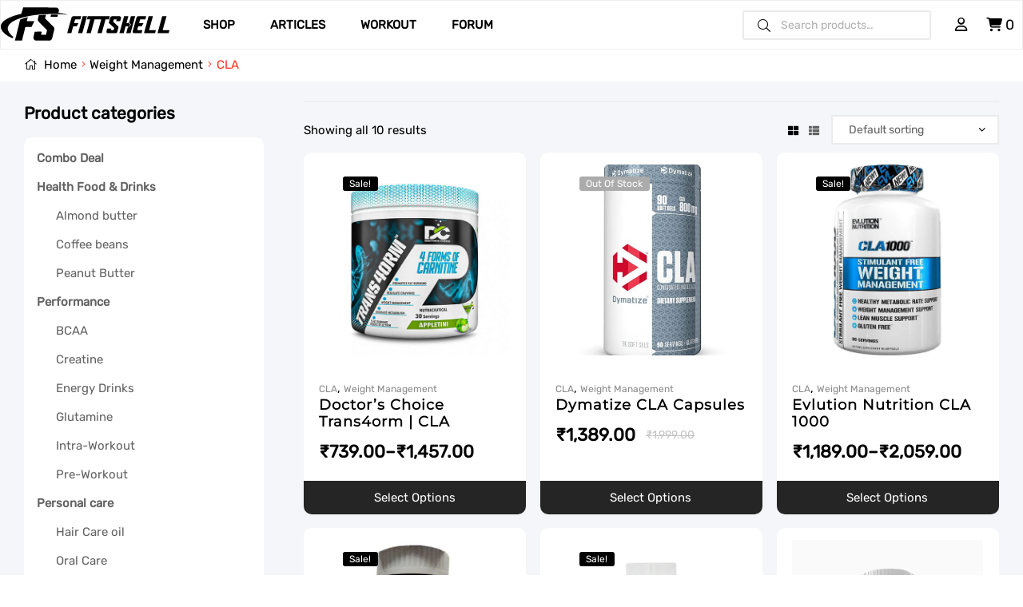

--- FILE ---
content_type: text/html; charset=UTF-8
request_url: https://fittshell.com/product-category/weight-management/cla/
body_size: 32316
content:
<!doctype html>
<html lang="en-US" class="">
<head>
  <meta charset="UTF-8">
  <meta name="viewport" content="width=device-width, initial-scale=1, maximum-scale=2.0">    <link rel="profile" href="//gmpg.org/xfn/11">
  <link rel="pingback" href="https://fittshell.com/xmlrpc.php">
  <link rel="preload" href="https://fittshell.com/wp-content/themes/ekommart-child/assets/fonts/Poppins/Poppins-Regular.ttf" as="font" type="font/ttf" crossorigin />
<link rel="preload" href="https://fittshell.com/wp-content/themes/ekommart-child/assets/fonts/Poppins/Poppins-Bold.ttf" as="font" type="font/ttf" crossorigin />
<link rel="preload" href="https://fittshell.com/wp-content/themes/ekommart/assets/fonts/ekommart-icon.woff2" as="font" type="font/woff2" crossorigin />
<link rel="preload" href="https://fittshell.com/wp-content/themes/ekommart-child/assets/css/custom-style.min.css" as="style" crossorigin />
<link rel="preload" href="https://fittshell.com/wp-content/themes/ekommart-child/assets/js/custom.js" as="script" crossorigin />
<meta name='robots' content='index, follow, max-image-preview:large, max-snippet:-1, max-video-preview:-1' />
	
	<link rel="dns-prefetch" href="//fonts.googleapis.com">
<link rel="dns-prefetch" href="//s.w.org">

<link rel="preload" as="font" type="font/woff2" crossorigin="anonymous" href="https://fittshell.com/wp-content/themes/ekommart/assets/fonts/new/Gilroy-Medium.woff2">
<link rel="preload" as="font" type="font/woff2" crossorigin="anonymous" href="https://fittshell.com/wp-content/themes/ekommart/assets/fonts/new/Gilroy-Bold.woff2">
<link rel="preload" as="font" type="font/woff2" crossorigin="anonymous" href="https://fittshell.com/wp-content/themes/ekommart/assets/fonts/ekommart-icon.woff2">
<script data-optimized="1" src="[data-uri]" defer></script>

	<!-- This site is optimized with the Yoast SEO plugin v25.6 - https://yoast.com/wordpress/plugins/seo/ -->
	<title>CLA &#8226; FittShell</title>
	<meta name="description" content="FittShell Store is the #1 for bodybuilding supplements, fitness gear &amp; workout accessories. Lowest prices on bodybuilding supplements, with.." />
	<link rel="canonical" href="https://fittshell.com/product-category/weight-management/cla/" />
	<meta property="og:locale" content="en_US" />
	<meta property="og:type" content="article" />
	<meta property="og:title" content="CLA &#8226; FittShell" />
	<meta property="og:description" content="FittShell Store is the #1 for bodybuilding supplements, fitness gear &amp; workout accessories. Lowest prices on bodybuilding supplements, with.." />
	<meta property="og:url" content="https://fittshell.com/product-category/weight-management/cla/" />
	<meta property="og:site_name" content="FittShell" />
	<meta name="twitter:card" content="summary_large_image" />
	<meta name="twitter:site" content="@FittShell" />
	<!-- / Yoast SEO plugin. -->


<link rel='dns-prefetch' href='//sdk.cashfree.com' />
<link rel='dns-prefetch' href='//stats.wp.com' />
<link rel='dns-prefetch' href='//www.googletagmanager.com' />
<link rel='dns-prefetch' href='//pagead2.googlesyndication.com' />
<link rel='preconnect' href='//c0.wp.com' />
<link rel="alternate" type="application/rss+xml" title="FittShell &raquo; Feed" href="https://fittshell.com/feed/" />
<link rel="alternate" type="application/rss+xml" title="FittShell &raquo; Comments Feed" href="https://fittshell.com/comments/feed/" />
<link rel="alternate" type="application/rss+xml" title="FittShell &raquo; CLA Category Feed" href="https://fittshell.com/product-category/weight-management/cla/feed/" />
<script data-optimized="1" type="text/javascript" src="[data-uri]" defer></script>
<link data-optimized="2" rel="stylesheet" href="https://fittshell.com/wp-content/litespeed/css/b0f9ec44870e89357bf133a9c71a22bb.css?ver=1ee24" />






















<script type="text/template" id="tmpl-variation-template">
	<div class="woocommerce-variation-description">{{{ data.variation.variation_description }}}</div>
	<div class="woocommerce-variation-price">{{{ data.variation.price_html }}}</div>
	<div class="woocommerce-variation-availability">{{{ data.variation.availability_html }}}</div>
</script>
<script type="text/template" id="tmpl-unavailable-variation-template">
	<p>Sorry, this product is unavailable. Please choose a different combination.</p>
</script>
<!--n2css--><script type="text/javascript" src="https://c0.wp.com/c/6.7.3/wp-includes/js/jquery/jquery.min.js" id="jquery-core-js"></script>
<script data-optimized="1" type="text/javascript" src="https://fittshell.com/wp-content/litespeed/js/f9ea3c89bb0c73a4d91b34df5de82921.js?ver=82921" id="jquery-migrate-js" defer data-deferred="1"></script>
<script data-optimized="1" type="text/javascript" src="https://fittshell.com/wp-content/litespeed/js/8f87b0dea421b03619d066718e1bdba9.js?ver=bdba9" id="jquery-blockui-js" data-wp-strategy="defer"></script>
<script data-optimized="1" type="text/javascript" id="wc-add-to-cart-js-extra" src="[data-uri]" defer></script>
<script data-optimized="1" type="text/javascript" src="https://fittshell.com/wp-content/litespeed/js/31725fcd3207fff7871d73752798c43a.js?ver=8c43a" id="wc-add-to-cart-js" defer="defer" data-wp-strategy="defer"></script>
<script data-optimized="1" type="text/javascript" src="https://fittshell.com/wp-content/litespeed/js/b634d3da472e033e2c79999c0c278b9d.js?ver=78b9d" id="js-cookie-js" defer="defer" data-wp-strategy="defer"></script>
<script data-optimized="1" type="text/javascript" id="woocommerce-js-extra" src="[data-uri]" defer></script>
<script data-optimized="1" type="text/javascript" src="https://fittshell.com/wp-content/litespeed/js/1f4c0492c11620d82c090534318a80ad.js?ver=a80ad" id="woocommerce-js" defer="defer" data-wp-strategy="defer"></script>
<script data-optimized="1" type="text/javascript" src="https://fittshell.com/wp-content/litespeed/js/02a5e6ba040bcfa176bcdd951a94d054.js?ver=4d054" id="underscore-js" defer data-deferred="1"></script>
<script data-optimized="1" type="text/javascript" id="wp-util-js-extra" src="[data-uri]" defer></script>
<script data-optimized="1" type="text/javascript" src="https://fittshell.com/wp-content/litespeed/js/b5f428cd9f25a758e619644c0dba55b8.js?ver=a55b8" id="wp-util-js" defer data-deferred="1"></script>
<script type="text/javascript" src="https://stats.wp.com/s-202604.js" id="woocommerce-analytics-js" defer="defer" data-wp-strategy="defer"></script>
<script data-optimized="1" type="text/javascript" src="https://fittshell.com/wp-content/litespeed/js/a91653ce852b2e34b29071e293300af2.js?ver=00af2" id="wp-hooks-js" defer data-deferred="1"></script>
<script data-optimized="1" type="text/javascript" id="wpm-js-extra" src="[data-uri]" defer></script>
<script data-optimized="1" type="text/javascript" src="https://fittshell.com/wp-content/litespeed/js/d136d2b301223f2e9968170cd8c89057.js?ver=936d3" id="wpm-js" defer data-deferred="1"></script>
<script data-optimized="1" type="text/javascript" id="enhanced-ecommerce-google-analytics-js-extra" src="[data-uri]" defer></script>
<script data-cfasync="false" data-no-optimize="1" data-pagespeed-no-defer type="text/javascript" src="https://fittshell.com/wp-content/plugins/enhanced-e-commerce-for-woocommerce-store/public/js/con-gtm-google-analytics.js?ver=7.2.7" id="enhanced-ecommerce-google-analytics-js"></script>
<script data-cfasync="false" data-no-optimize="1" data-pagespeed-no-defer type="text/javascript" id="enhanced-ecommerce-google-analytics-js-after">
/* <![CDATA[ */
tvc_smd={"tvc_wcv":"9.5.2","tvc_wpv":"6.7.3","tvc_eev":"7.2.7","tvc_cnf":{"t_cg":"","t_ec":"0","t_ee":"on","t_df":"","t_gUser":"1","t_UAen":"on","t_thr":"6","t_IPA":"1","t_PrivacyPolicy":"1"},"tvc_sub_data":{"sub_id":"67190","cu_id":"58012","pl_id":"1","ga_tra_option":"GA4","ga_property_id":"","ga_measurement_id":"G-842B3Q9LE6","ga_ads_id":"6027375790","ga_gmc_id":"","ga_gmc_id_p":"","op_gtag_js":"0","op_en_e_t":"0","op_rm_t_t":"0","op_dy_rm_t_t":"0","op_li_ga_wi_ads":"0","gmc_is_product_sync":"0","gmc_is_site_verified":"0","gmc_is_domain_claim":"0","gmc_product_count":"0","fb_pixel_id":"","tracking_method":"gtm","user_gtm_id":"conversios-gtm"}};
/* ]]> */
</script>

<!-- Google tag (gtag.js) snippet added by Site Kit -->
<!-- Google Analytics snippet added by Site Kit -->
<script type="text/javascript" src="https://www.googletagmanager.com/gtag/js?id=GT-TQV8CVX" id="google_gtagjs-js" defer data-deferred="1"></script>
<script type="text/javascript" id="google_gtagjs-js-after" src="[data-uri]" defer></script>
<link rel="https://api.w.org/" href="https://fittshell.com/wp-json/" /><link rel="alternate" title="JSON" type="application/json" href="https://fittshell.com/wp-json/wp/v2/product_cat/162" /><link rel="EditURI" type="application/rsd+xml" title="RSD" href="https://fittshell.com/xmlrpc.php?rsd" />
<meta name="generator" content="WordPress 6.7.3" />
<meta name="generator" content="WooCommerce 9.5.2" />
<meta name="generator" content="Site Kit by Google 1.158.0" />	
		<!-- Google site verification - Google for WooCommerce -->
<meta name="google-site-verification" content="uf_UwMVjmxsH3V8AOOUKna67InOC1Bc3eoNBoSe04xM" />
	<noscript><style>.woocommerce-product-gallery{ opacity: 1 !important; }</style></noscript>
	
<!-- Google AdSense meta tags added by Site Kit -->
<meta name="google-adsense-platform-account" content="ca-host-pub-2644536267352236">
<meta name="google-adsense-platform-domain" content="sitekit.withgoogle.com">
<!-- End Google AdSense meta tags added by Site Kit -->

<!-- Meta Pixel Code -->
<script data-optimized="1" type='text/javascript' src="[data-uri]" defer></script>
<!-- End Meta Pixel Code -->
<script data-optimized="1" type='text/javascript' src="[data-uri]" defer></script><script data-optimized="1" type='text/javascript' src="[data-uri]" defer></script>
<!-- START Pixel Manager for WooCommerce -->
		<script data-optimized="1" src="[data-uri]" defer></script>
		
		<script data-optimized="1" src="[data-uri]" defer></script>

		
<!-- END Pixel Manager for WooCommerce -->
        <script data-cfasync="false" data-no-optimize="1" data-pagespeed-no-defer>
            var tvc_lc = 'INR';
        </script>
        <script data-cfasync="false" data-no-optimize="1" data-pagespeed-no-defer>
            var tvc_lc = 'INR';
        </script>
<script data-cfasync="false" data-pagespeed-no-defer type="text/javascript">
      window.dataLayer = window.dataLayer || [];
      dataLayer.push({"event":"begin_datalayer","cov_ga4_measurment_id":"G-842B3Q9LE6","cov_remarketing":"0","conv_track_email":"1","conv_track_phone":"1","conv_track_address":"1","conv_track_page_scroll":"1","conv_track_file_download":"1","conv_track_author":"1","conv_track_signup":"1","conv_track_signin":"1"});
    </script>    <!-- Google Tag Manager by Conversios-->
    <script>
      (function(w, d, s, l, i) {
        w[l] = w[l] || [];
        w[l].push({
          'gtm.start': new Date().getTime(),
          event: 'gtm.js'
        });
        var f = d.getElementsByTagName(s)[0],
          j = d.createElement(s),
          dl = l != 'dataLayer' ? '&l=' + l : '';
        j.async = true;
        j.src =
          'https://www.googletagmanager.com/gtm.js?id=' + i + dl;
        f.parentNode.insertBefore(j, f);
      })(window, document, 'script', 'dataLayer', 'GTM-K7X94DG');
    </script>
    <!-- End Google Tag Manager -->
    <!-- Google Tag Manager (noscript) -->
    <noscript><iframe src="https://www.googletagmanager.com/ns.html?id=GTM-K7X94DG" height="0" width="0" style="display:none;visibility:hidden"></iframe></noscript>
    <!-- End Google Tag Manager (noscript) -->
      <script data-optimized="1" src="[data-uri]" defer></script>
          <script data-cfasync="false" data-no-optimize="1" data-pagespeed-no-defer>
            var tvc_lc = 'INR';
        </script>
        <script data-cfasync="false" data-no-optimize="1" data-pagespeed-no-defer>
            var tvc_lc = 'INR';
        </script>
      <meta name="onesignal" content="wordpress-plugin"/>
            <script data-optimized="1" src="[data-uri]" defer></script>


<script type="application/ld+json" class="saswp-schema-markup-output">
[{"@context":"https:\/\/schema.org\/","@type":"ItemList","@id":"https:\/\/fittshell.com\/product-category\/weight-management\/cla\/#ItemList","url":"https:\/\/fittshell.com\/product-category\/weight-management\/cla\/","itemListElement":[{"@type":"ListItem","position":1,"item":{"@type":"Product","url":"https:\/\/fittshell.com\/product-category\/weight-management\/cla\/#product_1","name":"Redcon1 CLA 1000mg \u2013 Weight Management","sku":"84856","description":"Contains conjugated linoleic acid (CLA), a naturally occurring fatty acid\r\n \tDesigned to support weight management\r\n \tMay promote fat loss while preserving lean muscle mass\r\n \tMay support healthy cholesterol levels and cardiovascular function","offers":{"@type":"AggregateOffer","lowPrice":1349,"highPrice":1349,"priceCurrency":"INR","availability":"https:\/\/schema.org\/InStock","offerCount":1},"mpn":"84856","brand":{"@type":"Brand","name":"FittShell"},"aggregateRating":{"@type":"AggregateRating","ratingValue":"5","reviewCount":1},"review":[{"@type":"Review","author":{"@type":"Person","name":"FittShell"},"datePublished":"2023-07-18T13:03:19+05:30","description":"Contains conjugated linoleic acid (CLA), a naturally occurring fatty acid\r\n \tDesigned to support weight management\r\n \tMay promote fat loss while preserving lean muscle mass\r\n \tMay support healthy cholesterol levels and cardiovascular function","reviewRating":{"@type":"Rating","bestRating":"5","ratingValue":"5","worstRating":"1"}}],"image":[{"@type":"ImageObject","@id":"https:\/\/fittshell.com\/product\/redcon1-cla-1000mg-weight-management\/#primaryimage","url":"https:\/\/dearo71220ont.cloudfront.net\/wp-content\/uploads\/2023\/07\/18130259\/CLA.jpg","width":"1200","height":"1200"},{"@type":"ImageObject","url":"https:\/\/dearo71220ont.cloudfront.net\/wp-content\/uploads\/2023\/07\/18130259\/CLA.jpg","width":"1200","height":"900"},{"@type":"ImageObject","url":"https:\/\/dearo71220ont.cloudfront.net\/wp-content\/uploads\/2023\/07\/18130259\/CLA.jpg","width":"1200","height":"675"},{"@type":"ImageObject","url":"https:\/\/dearo71220ont.cloudfront.net\/wp-content\/uploads\/2023\/07\/18130259\/CLA.jpg","width":"500","height":"500"}]}},{"@type":"ListItem","position":2,"item":{"@type":"Product","url":"https:\/\/fittshell.com\/product-category\/weight-management\/cla\/#product_2","name":"One Science Nutrition Essential CLA","sku":"84832","description":"One Science Nutrition Essential CLA is a dietary supplement.\r\n \tContains Conjugated Linoleic Acid (CLA), a naturally occurring fatty acid.\r\n \tSupports healthy weight management.","offers":{"@type":"AggregateOffer","lowPrice":1199,"highPrice":1199,"priceCurrency":"INR","availability":"https:\/\/schema.org\/InStock","offerCount":1},"mpn":"84832","brand":{"@type":"Brand","name":"FittShell"},"aggregateRating":{"@type":"AggregateRating","ratingValue":"5","reviewCount":1},"review":[{"@type":"Review","author":{"@type":"Person","name":"FittShell"},"datePublished":"2023-07-15T13:35:35+05:30","description":"One Science Nutrition Essential CLA is a dietary supplement.\r\n \tContains Conjugated Linoleic Acid (CLA), a naturally occurring fatty acid.\r\n \tSupports healthy weight management.","reviewRating":{"@type":"Rating","bestRating":"5","ratingValue":"5","worstRating":"1"}}],"image":[{"@type":"ImageObject","@id":"https:\/\/fittshell.com\/product\/one-science-nutrition-essential-cla\/#primaryimage","url":"https:\/\/dearo71220ont.cloudfront.net\/wp-content\/uploads\/2023\/07\/15133434\/One-Science-Nutrition-Essential-CLA.jpg","width":"1200","height":"1200"},{"@type":"ImageObject","url":"https:\/\/dearo71220ont.cloudfront.net\/wp-content\/uploads\/2023\/07\/15133434\/One-Science-Nutrition-Essential-CLA.jpg","width":"1200","height":"900"},{"@type":"ImageObject","url":"https:\/\/dearo71220ont.cloudfront.net\/wp-content\/uploads\/2023\/07\/15133434\/One-Science-Nutrition-Essential-CLA.jpg","width":"1200","height":"675"},{"@type":"ImageObject","url":"https:\/\/dearo71220ont.cloudfront.net\/wp-content\/uploads\/2023\/07\/15133434\/One-Science-Nutrition-Essential-CLA.jpg","width":"500","height":"500"}]}},{"@type":"ListItem","position":3,"item":{"@type":"Product","url":"https:\/\/fittshell.com\/product-category\/weight-management\/cla\/#product_3","name":"Doctor\u2019s Choice Trans4orm | CLA","sku":"69754","description":"Doctor&#039;s Choice Trans4orm is a scientifically formulated dietary supplement.\r\n \tDesigned to support healthy weight management and enhance energy levels.\r\n \tDeveloped with guidance from healthcare professionals.","offers":{"@type":"AggregateOffer","lowPrice":739,"highPrice":1457,"priceCurrency":"INR","availability":"https:\/\/schema.org\/InStock","offerCount":5},"mpn":"69754","brand":{"@type":"Brand","name":"FittShell"},"aggregateRating":{"@type":"AggregateRating","ratingValue":"5","reviewCount":1},"review":[{"@type":"Review","author":{"@type":"Person","name":"FittShell"},"datePublished":"2023-07-12T18:54:23+05:30","description":"Doctor's Choice Trans4orm is a scientifically formulated dietary supplement.\r\n \tDesigned to support healthy weight management and enhance energy levels.\r\n \tDeveloped with guidance from healthcare professionals.","reviewRating":{"@type":"Rating","bestRating":"5","ratingValue":"5","worstRating":"1"}}],"image":[{"@type":"ImageObject","@id":"https:\/\/fittshell.com\/product\/doctors-choice-trans4orm-cla\/#primaryimage","url":"https:\/\/dearo71220ont.cloudfront.net\/wp-content\/uploads\/2023\/07\/12184952\/Doctors-Choice-Trans4orm.jpg","width":"1200","height":"1200"},{"@type":"ImageObject","url":"https:\/\/dearo71220ont.cloudfront.net\/wp-content\/uploads\/2023\/07\/12184952\/Doctors-Choice-Trans4orm.jpg","width":"1200","height":"900"},{"@type":"ImageObject","url":"https:\/\/dearo71220ont.cloudfront.net\/wp-content\/uploads\/2023\/07\/12184952\/Doctors-Choice-Trans4orm.jpg","width":"1200","height":"675"},{"@type":"ImageObject","url":"https:\/\/dearo71220ont.cloudfront.net\/wp-content\/uploads\/2023\/07\/12184952\/Doctors-Choice-Trans4orm.jpg","width":"500","height":"500"}]}},{"@type":"ListItem","position":4,"item":{"@type":"Product","url":"https:\/\/fittshell.com\/product-category\/weight-management\/cla\/#product_4","name":"Gaspari Nutrition CLA 1000mg","sku":"39661","description":"Gaspari Nutrition CLA 1000mg is a dietary supplement\r\n \tContains 1000mg of conjugated linoleic acid (CLA) per serving\r\n \tDesigned to support weight management and body composition goals\r\n \tMay help reduce body fat and increase lean muscle mass","offers":{"@type":"Offer","availability":"https:\/\/schema.org\/InStock","price":"1039","priceCurrency":"INR","url":"https:\/\/fittshell.com\/product\/gaspari-nutrition-cla-1000mg\/","priceValidUntil":"2024-10-14T19:00:30+00:00"},"mpn":"39661","brand":{"@type":"Brand","name":"FittShell"},"aggregateRating":{"@type":"AggregateRating","ratingValue":"5","reviewCount":1},"review":[{"@type":"Review","author":{"@type":"Person","name":"FittShell"},"datePublished":"2023-07-06T13:45:58+05:30","description":"Gaspari Nutrition CLA 1000mg is a dietary supplement\r\n \tContains 1000mg of conjugated linoleic acid (CLA) per serving\r\n \tDesigned to support weight management and body composition goals\r\n \tMay help reduce body fat and increase lean muscle mass","reviewRating":{"@type":"Rating","bestRating":"5","ratingValue":"5","worstRating":"1"}}],"image":[{"@type":"ImageObject","@id":"https:\/\/fittshell.com\/product\/gaspari-nutrition-cla-1000mg\/#primaryimage","url":"https:\/\/dearo71220ont.cloudfront.net\/wp-content\/uploads\/2023\/07\/06134531\/CLA-60-TAB.jpg","width":"1200","height":"1200"},{"@type":"ImageObject","url":"https:\/\/dearo71220ont.cloudfront.net\/wp-content\/uploads\/2023\/07\/06134531\/CLA-60-TAB.jpg","width":"1200","height":"900"},{"@type":"ImageObject","url":"https:\/\/dearo71220ont.cloudfront.net\/wp-content\/uploads\/2023\/07\/06134531\/CLA-60-TAB.jpg","width":"1200","height":"675"},{"@type":"ImageObject","url":"https:\/\/dearo71220ont.cloudfront.net\/wp-content\/uploads\/2023\/07\/06134531\/CLA-60-TAB.jpg","width":"500","height":"500"}]}},{"@type":"ListItem","position":5,"item":{"@type":"Product","url":"https:\/\/fittshell.com\/product-category\/weight-management\/cla\/#product_5","name":"GENETIC NUTRITION CLA 60 Caps","sku":"39555","description":"Genetic Nutrition Conjugated Linoleic Acid (CLA) is a dietary supplement.\r\n \tCLA is a naturally occurring fatty acid found in meat and dairy products.\r\n \tPotential benefits include weight management and body composition improvements.\r\n \tMay help reduce body fat and enhance lean muscle mass.","offers":{"@type":"Offer","availability":"https:\/\/schema.org\/InStock","price":"899","priceCurrency":"INR","url":"https:\/\/fittshell.com\/product\/genetic-nutrition-cla-60-caps\/","priceValidUntil":"2025-09-27T11:57:20+00:00"},"mpn":"39555","brand":{"@type":"Brand","name":"FittShell"},"aggregateRating":{"@type":"AggregateRating","ratingValue":"5","reviewCount":1},"review":[{"@type":"Review","author":{"@type":"Person","name":"FittShell"},"datePublished":"2023-07-04T16:43:57+05:30","description":"Genetic Nutrition Conjugated Linoleic Acid (CLA) is a dietary supplement.\r\n \tCLA is a naturally occurring fatty acid found in meat and dairy products.\r\n \tPotential benefits include weight management and body composition improvements.\r\n \tMay help reduce body fat and enhance lean muscle mass.","reviewRating":{"@type":"Rating","bestRating":"5","ratingValue":"5","worstRating":"1"}}],"image":[{"@type":"ImageObject","@id":"https:\/\/fittshell.com\/product\/genetic-nutrition-cla-60-caps\/#primaryimage","url":"https:\/\/dearo71220ont.cloudfront.net\/wp-content\/uploads\/2023\/07\/04164312\/ezgif.com-gif-maker-5.jpg","width":"1200","height":"1200"},{"@type":"ImageObject","url":"https:\/\/dearo71220ont.cloudfront.net\/wp-content\/uploads\/2023\/07\/04164312\/ezgif.com-gif-maker-5.jpg","width":"1200","height":"900"},{"@type":"ImageObject","url":"https:\/\/dearo71220ont.cloudfront.net\/wp-content\/uploads\/2023\/07\/04164312\/ezgif.com-gif-maker-5.jpg","width":"1200","height":"675"},{"@type":"ImageObject","url":"https:\/\/dearo71220ont.cloudfront.net\/wp-content\/uploads\/2023\/07\/04164312\/ezgif.com-gif-maker-5.jpg","width":"679","height":"679"}]}},{"@type":"ListItem","position":6,"item":{"@type":"Product","url":"https:\/\/fittshell.com\/product-category\/weight-management\/cla\/#product_6","name":"Evlution Nutrition CLA 1000","sku":"9025","description":"Conjugated linoleic acid (CLA) is a polyunsaturated fatty acid that is thought to play a role in reducing body fat, increasing lean muscle mass and improving exercise performance\r\n \tCLA supplementation is becoming popular with nutritionists and fitness experts for its potential as a weight loss and energy enhancing supplement","offers":{"@type":"AggregateOffer","lowPrice":1189,"highPrice":2059,"priceCurrency":"INR","availability":"https:\/\/schema.org\/InStock","offerCount":2},"mpn":"9025","brand":{"@type":"Brand","name":"FittShell"},"aggregateRating":{"@type":"AggregateRating","ratingValue":"5","reviewCount":1},"review":[{"@type":"Review","author":{"@type":"Person","name":"FittShell"},"datePublished":"2023-06-11T13:22:23+05:30","description":"Conjugated linoleic acid (CLA) is a polyunsaturated fatty acid that is thought to play a role in reducing body fat, increasing lean muscle mass and improving exercise performance\r\n \tCLA supplementation is becoming popular with nutritionists and fitness experts for its potential as a weight loss and energy enhancing supplement","reviewRating":{"@type":"Rating","bestRating":"5","ratingValue":"5","worstRating":"1"}}],"image":[{"@type":"ImageObject","@id":"https:\/\/fittshell.com\/product\/evlution-nutrition-cla-1000\/#primaryimage","url":"https:\/\/dearo71220ont.cloudfront.net\/wp-content\/uploads\/2023\/06\/11131803\/CLA-90-CAP.jpg","width":"1200","height":"1200"},{"@type":"ImageObject","url":"https:\/\/dearo71220ont.cloudfront.net\/wp-content\/uploads\/2023\/06\/11131803\/CLA-90-CAP.jpg","width":"1200","height":"900"},{"@type":"ImageObject","url":"https:\/\/dearo71220ont.cloudfront.net\/wp-content\/uploads\/2023\/06\/11131803\/CLA-90-CAP.jpg","width":"1200","height":"675"},{"@type":"ImageObject","url":"https:\/\/dearo71220ont.cloudfront.net\/wp-content\/uploads\/2023\/06\/11131803\/CLA-90-CAP.jpg","width":"500","height":"500"}]}},{"@type":"ListItem","position":7,"item":{"@type":"Product","url":"https:\/\/fittshell.com\/product-category\/weight-management\/cla\/#product_7","name":"GAT CLA 1250, 90 softgels","sku":"9002","description":"GAT CLA Supplement helps you maintain your muscle quality while burning fat effectively\r\n \tIt is a natural supplement that is completely stimulant free\r\n \tWith each serving of this fat burner, you get the advantage of 1250mg of CLA\r\n \tGet the best possible muscle definition with continuous use of these supplements\r\n \tFaster metabolism with this CLA supplement keeps you feeling more energetic and also helps you burn fat faster","offers":{"@type":"Offer","availability":"https:\/\/schema.org\/InStock","price":"1449","priceCurrency":"INR","url":"https:\/\/fittshell.com\/product\/gat-cla-1250-90-softgels\/","priceValidUntil":"2025-01-04T07:35:03+00:00"},"mpn":"9002","brand":{"@type":"Brand","name":"FittShell"},"aggregateRating":{"@type":"AggregateRating","ratingValue":"5","reviewCount":1},"review":[{"@type":"Review","author":{"@type":"Person","name":"FittShell"},"datePublished":"2023-06-09T19:22:49+05:30","description":"GAT CLA Supplement helps you maintain your muscle quality while burning fat effectively\r\n \tIt is a natural supplement that is completely stimulant free\r\n \tWith each serving of this fat burner, you get the advantage of 1250mg of CLA\r\n \tGet the best possible muscle definition with continuous use of these supplements\r\n \tFaster metabolism with this CLA supplement keeps you feeling more energetic and also helps you burn fat faster","reviewRating":{"@type":"Rating","bestRating":"5","ratingValue":"5","worstRating":"1"}}],"image":[{"@type":"ImageObject","@id":"https:\/\/fittshell.com\/product\/gat-cla-1250-90-softgels\/#primaryimage","url":"https:\/\/dearo71220ont.cloudfront.net\/wp-content\/uploads\/2023\/06\/09192227\/CLA-SOFTGELS-90-CAPS.jpg","width":"1200","height":"1200"},{"@type":"ImageObject","url":"https:\/\/dearo71220ont.cloudfront.net\/wp-content\/uploads\/2023\/06\/09192227\/CLA-SOFTGELS-90-CAPS.jpg","width":"1200","height":"900"},{"@type":"ImageObject","url":"https:\/\/dearo71220ont.cloudfront.net\/wp-content\/uploads\/2023\/06\/09192227\/CLA-SOFTGELS-90-CAPS.jpg","width":"1200","height":"675"},{"@type":"ImageObject","url":"https:\/\/dearo71220ont.cloudfront.net\/wp-content\/uploads\/2023\/06\/09192227\/CLA-SOFTGELS-90-CAPS.jpg","width":"500","height":"500"}]}},{"@type":"ListItem","position":8,"item":{"@type":"Product","url":"https:\/\/fittshell.com\/product-category\/weight-management\/cla\/#product_8","name":"RSP Nutrition CLA","sku":"7280","description":"Key Features:\r\n\r\n\r\n\r\n\r\n \tConjugated Linoleic Acid\r\n \tStimulant Free\r\n \t1,000 mg Blend\r\n \tHelps Reduce Body Fat\r\n \t180 Servings\r\n \tDietary Supplement","offers":{"@type":"AggregateOffer","lowPrice":1850,"highPrice":1850,"priceCurrency":"INR","availability":"https:\/\/schema.org\/InStock","offerCount":1},"mpn":"7280","brand":{"@type":"Brand","name":"FittShell"},"aggregateRating":{"@type":"AggregateRating","ratingValue":"5","reviewCount":1},"review":[{"@type":"Review","author":{"@type":"Person","name":"FittShell"},"datePublished":"2020-08-30T16:20:38+05:30","description":"Key Features:\r\n\r\n\r\n\r\n\r\n \tConjugated Linoleic Acid\r\n \tStimulant Free\r\n \t1,000 mg Blend\r\n \tHelps Reduce Body Fat\r\n \t180 Servings\r\n \tDietary Supplement","reviewRating":{"@type":"Rating","bestRating":"5","ratingValue":"5","worstRating":"1"}}],"image":[{"@type":"ImageObject","@id":"https:\/\/fittshell.com\/product\/rsp-nutrition-cla\/#primaryimage","url":"https:\/\/fittshell.com\/wp-content\/uploads\/2020\/08\/110-1200x1200.jpg","width":"1200","height":"1200"},{"@type":"ImageObject","url":"https:\/\/fittshell.com\/wp-content\/uploads\/2020\/08\/110-1200x900.jpg","width":"1200","height":"900"},{"@type":"ImageObject","url":"https:\/\/fittshell.com\/wp-content\/uploads\/2020\/08\/110-1200x675.jpg","width":"1200","height":"675"},{"@type":"ImageObject","url":"https:\/\/fittshell.com\/wp-content\/uploads\/2020\/08\/110.jpg","width":"480","height":"480"}]}},{"@type":"ListItem","position":9,"item":{"@type":"Product","url":"https:\/\/fittshell.com\/product-category\/weight-management\/cla\/#product_9","name":"Dymatize CLA Capsules","sku":"7215","description":"90 softgell capsules of dymatize conjugated linoleic acid\r\n \tReduce body fat\r\n \tPromote lean mass\r\n \tEnhance nutrient partitioning","offers":{"@type":"AggregateOffer","lowPrice":1389,"highPrice":1389,"priceCurrency":"INR","availability":"https:\/\/schema.org\/OutOfStock","offerCount":1},"mpn":"7215","brand":{"@type":"Brand","name":"FittShell"},"aggregateRating":{"@type":"AggregateRating","ratingValue":"5","reviewCount":1},"review":[{"@type":"Review","author":{"@type":"Person","name":"FittShell"},"datePublished":"2020-08-14T12:09:47+05:30","description":"90 softgell capsules of dymatize conjugated linoleic acid\r\n \tReduce body fat\r\n \tPromote lean mass\r\n \tEnhance nutrient partitioning","reviewRating":{"@type":"Rating","bestRating":"5","ratingValue":"5","worstRating":"1"}}],"image":[{"@type":"ImageObject","@id":"https:\/\/fittshell.com\/product\/dymatize-cla-capsules\/#primaryimage","url":"https:\/\/dearo71220ont.cloudfront.net\/wp-content\/uploads\/2020\/08\/10144354\/CLA-Dymatize.jpg","width":"1200","height":"1553"},{"@type":"ImageObject","url":"https:\/\/dearo71220ont.cloudfront.net\/wp-content\/uploads\/2020\/08\/10144354\/CLA-Dymatize.jpg","width":"1200","height":"900"},{"@type":"ImageObject","url":"https:\/\/dearo71220ont.cloudfront.net\/wp-content\/uploads\/2020\/08\/10144354\/CLA-Dymatize.jpg","width":"1200","height":"675"},{"@type":"ImageObject","url":"https:\/\/dearo71220ont.cloudfront.net\/wp-content\/uploads\/2020\/08\/10144354\/CLA-Dymatize.jpg","width":"1159","height":"1159"}]}},{"@type":"ListItem","position":10,"item":{"@type":"Product","url":"https:\/\/fittshell.com\/product-category\/weight-management\/cla\/#product_10","name":"MusclePharm Essentials CLA","sku":"7034","description":"MusclePharm CLA\u00a0is a naturally-occurring fatty acid found in meat, dairy, and safflower oil. MusclePharm\u00ae CLA\u2122 is the highest quality,","offers":{"@type":"AggregateOffer","lowPrice":1480,"highPrice":2299,"priceCurrency":"INR","availability":"https:\/\/schema.org\/InStock","offerCount":2},"mpn":"7034","brand":{"@type":"Brand","name":"FittShell"},"aggregateRating":{"@type":"AggregateRating","ratingValue":"5","reviewCount":1},"review":[{"@type":"Review","author":{"@type":"Person","name":"FittShell"},"datePublished":"2020-07-30T10:25:18+05:30","description":"MusclePharm CLA\u00a0is a naturally-occurring fatty acid found in meat, dairy, and safflower oil. MusclePharm\u00ae CLA\u2122 is the highest quality,","reviewRating":{"@type":"Rating","bestRating":"5","ratingValue":"5","worstRating":"1"}}],"image":[{"@type":"ImageObject","@id":"https:\/\/fittshell.com\/product\/musclepharm-essentials-cla\/#primaryimage","url":"https:\/\/fittshell.com\/wp-content\/uploads\/2020\/07\/ezgif.com-webp-to-jpg-1.jpg","width":"1230","height":"1230"},{"@type":"ImageObject","url":"https:\/\/fittshell.com\/wp-content\/uploads\/2020\/07\/ezgif.com-webp-to-jpg-1-1200x900.jpg","width":"1200","height":"900"},{"@type":"ImageObject","url":"https:\/\/fittshell.com\/wp-content\/uploads\/2020\/07\/ezgif.com-webp-to-jpg-1-1200x675.jpg","width":"1200","height":"675"},{"@type":"ImageObject","url":"https:\/\/fittshell.com\/wp-content\/uploads\/2020\/07\/ezgif.com-webp-to-jpg-1.jpg","width":"1230","height":"1230"}]}}]}]
</script>

			<script data-optimized="1"  type="text/javascript" src="[data-uri]" defer></script>
			<!-- WooCommerce Facebook Integration Begin -->
			<script data-optimized="1"  type="text/javascript" src="[data-uri]" defer></script>
			<!-- WooCommerce Facebook Integration End -->
			
<!-- Google Tag Manager snippet added by Site Kit -->
<script type="text/javascript">
/* <![CDATA[ */

			( function( w, d, s, l, i ) {
				w[l] = w[l] || [];
				w[l].push( {'gtm.start': new Date().getTime(), event: 'gtm.js'} );
				var f = d.getElementsByTagName( s )[0],
					j = d.createElement( s ), dl = l != 'dataLayer' ? '&l=' + l : '';
				j.async = true;
				j.src = 'https://www.googletagmanager.com/gtm.js?id=' + i + dl;
				f.parentNode.insertBefore( j, f );
			} )( window, document, 'script', 'dataLayer', 'GTM-KNQ34VN' );
			
/* ]]> */
</script>

<!-- End Google Tag Manager snippet added by Site Kit -->

<!-- Google AdSense snippet added by Site Kit -->
<script type="text/javascript" async="async" src="https://pagead2.googlesyndication.com/pagead/js/adsbygoogle.js?client=ca-pub-1933695210066473&amp;host=ca-host-pub-2644536267352236" crossorigin="anonymous"></script>

<!-- End Google AdSense snippet added by Site Kit -->

<link rel="icon" href="https://dearo71220ont.cloudfront.net/wp-content/uploads/2020/02/29164308/cropped-FittShell_2022_logo_BG_White-32x32.png" sizes="32x32" />
<link rel="icon" href="https://dearo71220ont.cloudfront.net/wp-content/uploads/2020/02/29164308/cropped-FittShell_2022_logo_BG_White-192x192.png" sizes="192x192" />
<link rel="apple-touch-icon" href="https://dearo71220ont.cloudfront.net/wp-content/uploads/2020/02/29164308/cropped-FittShell_2022_logo_BG_White-180x180.png" />
<meta name="msapplication-TileImage" content="https://dearo71220ont.cloudfront.net/wp-content/uploads/2020/02/29164308/cropped-FittShell_2022_logo_BG_White-270x270.png" />

<!-- Global site tag (gtag.js) - Google Ads: 590813821 -->
<script src="https://www.googletagmanager.com/gtag/js?id=AW-590813821" defer data-deferred="1"></script>
<script src="[data-uri]" defer></script>

</head>
<body class="archive tax-product_cat term-cla term-162 wp-custom-logo wp-embed-responsive theme-ekommart woocommerce woocommerce-page woocommerce-no-js chrome has-post-thumbnail ekommart-layout-wide woocommerce-active product-style-1 products-no-gutter ekommart-archive-product ekommart-sidebar-left">
		<!-- Google Tag Manager (noscript) snippet added by Site Kit -->
		<noscript>
			<iframe src="https://www.googletagmanager.com/ns.html?id=GTM-KNQ34VN" height="0" width="0" style="display:none;visibility:hidden"></iframe>
		</noscript>
		<!-- End Google Tag Manager (noscript) snippet added by Site Kit -->
		
<!-- Meta Pixel Code -->
<noscript>
<img height="1" width="1" style="display:none" alt="fbpx"
src="https://www.facebook.com/tr?id=796810211145730&ev=PageView&noscript=1" />
</noscript>
<!-- End Meta Pixel Code -->
    <!-- Google Tag Manager (noscript) conversios -->
    <noscript><iframe src="https://www.googletagmanager.com/ns.html?id=GTM-K7X94DG" height="0" width="0" style="display:none;visibility:hidden"></iframe></noscript>
    <!-- End Google Tag Manager (noscript) conversios -->
    <div id="page" class="hfeed site">
      
<head>
   <meta charset="UTF-8">
   <meta name="theme-color" content="#ffffff" />
   <meta name="viewport" content="width=device-width, initial-scale=1">
   <link rel="profile" href="https://gmpg.org/xfn/11">

   <link rel="preload" href="https://fittshell.com/wp-content/themes/ekommart-child/assets/vendors/bootstrap/css/bootstrap.min.css" as="style" type="text/css"/>
   <link href="https://fittshell.com/wp-content/themes/ekommart-child/assets/vendors/fontawesome/css/all.min.css" rel="preload" as="style" type="text/css"/>
   <link rel="preload" href="https://fittshell.com/wp-content/themes/ekommart-child/assets/vendors/slick/slick.css" as="style" type="text/css">
   <link rel="preload" href="https://fittshell.com/wp-content/themes/ekommart-child/assets/vendors/slick/slick-theme.css" as="style" type="text/css">
   <link rel="preload" href="https://fittshell.com/wp-content/themes/ekommart-child/assets/vendors/lightbox/css/lightbox.min.css" as="style" type="text/css">
   <link rel="preload" href="https://fittshell.com/wp-content/themes/ekommart-child/assets/css/custom-style.min.css" as="style" type="text/css">
   <link rel="preload" href="https://fittshell.com/wp-content/themes/ekommart-child/assets/vendors/slick/slick.min.js" as="script" type="text/javascript">
   <link rel="preload" href="https://fittshell.com/wp-content/themes/ekommart-child/assets/vendors/lightbox/js/lightbox.min.js" as="script" type="text/javascript">
   <link rel="preload" href="https://fittshell.com/wp-content/themes/ekommart-child/assets/js/custom.js" as="script" type="text/javascript">

   <link rel="preload" href="https://fittshell.com/wp-content/themes/ekommart-child/assets/fonts/Poppins/Poppins-Regular.ttf" as="font" type="font/ttf" crossorigin />
<link rel="preload" href="https://fittshell.com/wp-content/themes/ekommart-child/assets/fonts/Poppins/Poppins-Bold.ttf" as="font" type="font/ttf" crossorigin />
<link rel="preload" href="https://fittshell.com/wp-content/themes/ekommart/assets/fonts/ekommart-icon.woff2" as="font" type="font/woff2" crossorigin />
<link rel="preload" href="https://fittshell.com/wp-content/themes/ekommart-child/assets/css/custom-style.min.css" as="style" crossorigin />
<link rel="preload" href="https://fittshell.com/wp-content/themes/ekommart-child/assets/js/custom.js" as="script" crossorigin />
<meta name='robots' content='index, follow, max-image-preview:large, max-snippet:-1, max-video-preview:-1' />
	
	<link rel="dns-prefetch" href="//fonts.googleapis.com">
<link rel="dns-prefetch" href="//s.w.org">

<link rel="preload" as="font" type="font/woff2" crossorigin="anonymous" href="https://fittshell.com/wp-content/themes/ekommart/assets/fonts/new/Gilroy-Medium.woff2">
<link rel="preload" as="font" type="font/woff2" crossorigin="anonymous" href="https://fittshell.com/wp-content/themes/ekommart/assets/fonts/new/Gilroy-Bold.woff2">
<link rel="preload" as="font" type="font/woff2" crossorigin="anonymous" href="https://fittshell.com/wp-content/themes/ekommart/assets/fonts/ekommart-icon.woff2">
<script data-optimized="1" src="[data-uri]" defer></script>

	<!-- This site is optimized with the Yoast SEO plugin v25.6 - https://yoast.com/wordpress/plugins/seo/ -->
	<title>CLA &#8226; FittShell</title>
	<meta name="description" content="FittShell Store is the #1 for bodybuilding supplements, fitness gear &amp; workout accessories. Lowest prices on bodybuilding supplements, with.." />
	<link rel="canonical" href="https://fittshell.com/product-category/weight-management/cla/" />
	<meta property="og:locale" content="en_US" />
	<meta property="og:type" content="article" />
	<meta property="og:title" content="CLA &#8226; FittShell" />
	<meta property="og:description" content="FittShell Store is the #1 for bodybuilding supplements, fitness gear &amp; workout accessories. Lowest prices on bodybuilding supplements, with.." />
	<meta property="og:url" content="https://fittshell.com/product-category/weight-management/cla/" />
	<meta property="og:site_name" content="FittShell" />
	<meta name="twitter:card" content="summary_large_image" />
	<meta name="twitter:site" content="@FittShell" />
	<!-- / Yoast SEO plugin. -->


<link rel='dns-prefetch' href='//sdk.cashfree.com' />
<link rel='dns-prefetch' href='//c0.wp.com' />
<link rel='dns-prefetch' href='//stats.wp.com' />
<link rel='dns-prefetch' href='//www.googletagmanager.com' />
<link rel='dns-prefetch' href='//cdn.onesignal.com' />
<link rel='dns-prefetch' href='//pagead2.googlesyndication.com' />
<link rel='preconnect' href='//c0.wp.com' />
<link rel="alternate" type="application/rss+xml" title="FittShell &raquo; Feed" href="https://fittshell.com/feed/" />
<link rel="alternate" type="application/rss+xml" title="FittShell &raquo; Comments Feed" href="https://fittshell.com/comments/feed/" />
<link rel="alternate" type="application/rss+xml" title="FittShell &raquo; CLA Category Feed" href="https://fittshell.com/product-category/weight-management/cla/feed/" />

<script data-optimized="1" type="text/javascript" src="https://fittshell.com/wp-content/litespeed/js/f87a4cf906c9b3cb8e0b87d4f760ceae.js?ver=0ceae" id="remote_sdk-js" defer="defer" data-wp-strategy="defer"></script>
<link rel="https://api.w.org/" href="https://fittshell.com/wp-json/" /><link rel="alternate" title="JSON" type="application/json" href="https://fittshell.com/wp-json/wp/v2/product_cat/162" /><link rel="EditURI" type="application/rsd+xml" title="RSD" href="https://fittshell.com/xmlrpc.php?rsd" />
<meta name="generator" content="WordPress 6.7.3" />
<meta name="generator" content="WooCommerce 9.5.2" />
<meta name="generator" content="Site Kit by Google 1.158.0" />	
		<!-- Google site verification - Google for WooCommerce -->
<meta name="google-site-verification" content="uf_UwMVjmxsH3V8AOOUKna67InOC1Bc3eoNBoSe04xM" />
	<noscript><style>.woocommerce-product-gallery{ opacity: 1 !important; }</style></noscript>
	
<!-- START Pixel Manager for WooCommerce -->
		<script data-optimized="1" src="[data-uri]" defer></script>
		
		<script data-optimized="1" src="[data-uri]" defer></script>

		
<!-- END Pixel Manager for WooCommerce -->
        <script data-cfasync="false" data-no-optimize="1" data-pagespeed-no-defer>
            var tvc_lc = 'INR';
        </script>
        <script data-cfasync="false" data-no-optimize="1" data-pagespeed-no-defer>
            var tvc_lc = 'INR';
        </script>
<script data-cfasync="false" data-pagespeed-no-defer type="text/javascript">
      window.dataLayer = window.dataLayer || [];
      dataLayer.push({"event":"begin_datalayer","cov_ga4_measurment_id":"G-842B3Q9LE6","cov_remarketing":"0","conv_track_email":"1","conv_track_phone":"1","conv_track_address":"1","conv_track_page_scroll":"1","conv_track_file_download":"1","conv_track_author":"1","conv_track_signup":"1","conv_track_signin":"1"});
    </script>    <!-- Google Tag Manager by Conversios-->
    <script>
      (function(w, d, s, l, i) {
        w[l] = w[l] || [];
        w[l].push({
          'gtm.start': new Date().getTime(),
          event: 'gtm.js'
        });
        var f = d.getElementsByTagName(s)[0],
          j = d.createElement(s),
          dl = l != 'dataLayer' ? '&l=' + l : '';
        j.async = true;
        j.src =
          'https://www.googletagmanager.com/gtm.js?id=' + i + dl;
        f.parentNode.insertBefore(j, f);
      })(window, document, 'script', 'dataLayer', 'GTM-K7X94DG');
    </script>
    <!-- End Google Tag Manager -->
    <!-- Google Tag Manager (noscript) -->
    <noscript><iframe src="https://www.googletagmanager.com/ns.html?id=GTM-K7X94DG" height="0" width="0" style="display:none;visibility:hidden"></iframe></noscript>
    <!-- End Google Tag Manager (noscript) -->
      <script data-optimized="1" src="[data-uri]" defer></script>
          <script data-cfasync="false" data-no-optimize="1" data-pagespeed-no-defer>
            var tvc_lc = 'INR';
        </script>
        <script data-cfasync="false" data-no-optimize="1" data-pagespeed-no-defer>
            var tvc_lc = 'INR';
        </script>
      <meta name="onesignal" content="wordpress-plugin"/>
            <script data-optimized="1" src="[data-uri]" defer></script>


<script type="application/ld+json" class="saswp-schema-markup-output">
[{"@context":"https:\/\/schema.org\/","@type":"ItemList","@id":"https:\/\/fittshell.com\/product-category\/weight-management\/cla\/#ItemList","url":"https:\/\/fittshell.com\/product-category\/weight-management\/cla\/","itemListElement":[{"@type":"ListItem","position":1,"item":{"@type":"Product","url":"https:\/\/fittshell.com\/product-category\/weight-management\/cla\/#product_1","name":"Redcon1 CLA 1000mg \u2013 Weight Management","sku":"84856","description":"Contains conjugated linoleic acid (CLA), a naturally occurring fatty acid\r\n \tDesigned to support weight management\r\n \tMay promote fat loss while preserving lean muscle mass\r\n \tMay support healthy cholesterol levels and cardiovascular function","offers":{"@type":"AggregateOffer","lowPrice":1349,"highPrice":1349,"priceCurrency":"INR","availability":"https:\/\/schema.org\/InStock","offerCount":1},"mpn":"84856","brand":{"@type":"Brand","name":"FittShell"},"aggregateRating":{"@type":"AggregateRating","ratingValue":"5","reviewCount":1},"review":[{"@type":"Review","author":{"@type":"Person","name":"FittShell"},"datePublished":"2023-07-18T13:03:19+05:30","description":"Contains conjugated linoleic acid (CLA), a naturally occurring fatty acid\r\n \tDesigned to support weight management\r\n \tMay promote fat loss while preserving lean muscle mass\r\n \tMay support healthy cholesterol levels and cardiovascular function","reviewRating":{"@type":"Rating","bestRating":"5","ratingValue":"5","worstRating":"1"}}],"image":[{"@type":"ImageObject","@id":"https:\/\/fittshell.com\/product\/redcon1-cla-1000mg-weight-management\/#primaryimage","url":"https:\/\/dearo71220ont.cloudfront.net\/wp-content\/uploads\/2023\/07\/18130259\/CLA.jpg","width":"1200","height":"1200"},{"@type":"ImageObject","url":"https:\/\/dearo71220ont.cloudfront.net\/wp-content\/uploads\/2023\/07\/18130259\/CLA.jpg","width":"1200","height":"900"},{"@type":"ImageObject","url":"https:\/\/dearo71220ont.cloudfront.net\/wp-content\/uploads\/2023\/07\/18130259\/CLA.jpg","width":"1200","height":"675"},{"@type":"ImageObject","url":"https:\/\/dearo71220ont.cloudfront.net\/wp-content\/uploads\/2023\/07\/18130259\/CLA.jpg","width":"500","height":"500"}]}},{"@type":"ListItem","position":2,"item":{"@type":"Product","url":"https:\/\/fittshell.com\/product-category\/weight-management\/cla\/#product_2","name":"One Science Nutrition Essential CLA","sku":"84832","description":"One Science Nutrition Essential CLA is a dietary supplement.\r\n \tContains Conjugated Linoleic Acid (CLA), a naturally occurring fatty acid.\r\n \tSupports healthy weight management.","offers":{"@type":"AggregateOffer","lowPrice":1199,"highPrice":1199,"priceCurrency":"INR","availability":"https:\/\/schema.org\/InStock","offerCount":1},"mpn":"84832","brand":{"@type":"Brand","name":"FittShell"},"aggregateRating":{"@type":"AggregateRating","ratingValue":"5","reviewCount":1},"review":[{"@type":"Review","author":{"@type":"Person","name":"FittShell"},"datePublished":"2023-07-15T13:35:35+05:30","description":"One Science Nutrition Essential CLA is a dietary supplement.\r\n \tContains Conjugated Linoleic Acid (CLA), a naturally occurring fatty acid.\r\n \tSupports healthy weight management.","reviewRating":{"@type":"Rating","bestRating":"5","ratingValue":"5","worstRating":"1"}}],"image":[{"@type":"ImageObject","@id":"https:\/\/fittshell.com\/product\/one-science-nutrition-essential-cla\/#primaryimage","url":"https:\/\/dearo71220ont.cloudfront.net\/wp-content\/uploads\/2023\/07\/15133434\/One-Science-Nutrition-Essential-CLA.jpg","width":"1200","height":"1200"},{"@type":"ImageObject","url":"https:\/\/dearo71220ont.cloudfront.net\/wp-content\/uploads\/2023\/07\/15133434\/One-Science-Nutrition-Essential-CLA.jpg","width":"1200","height":"900"},{"@type":"ImageObject","url":"https:\/\/dearo71220ont.cloudfront.net\/wp-content\/uploads\/2023\/07\/15133434\/One-Science-Nutrition-Essential-CLA.jpg","width":"1200","height":"675"},{"@type":"ImageObject","url":"https:\/\/dearo71220ont.cloudfront.net\/wp-content\/uploads\/2023\/07\/15133434\/One-Science-Nutrition-Essential-CLA.jpg","width":"500","height":"500"}]}},{"@type":"ListItem","position":3,"item":{"@type":"Product","url":"https:\/\/fittshell.com\/product-category\/weight-management\/cla\/#product_3","name":"Doctor\u2019s Choice Trans4orm | CLA","sku":"69754","description":"Doctor&#039;s Choice Trans4orm is a scientifically formulated dietary supplement.\r\n \tDesigned to support healthy weight management and enhance energy levels.\r\n \tDeveloped with guidance from healthcare professionals.","offers":{"@type":"AggregateOffer","lowPrice":739,"highPrice":1457,"priceCurrency":"INR","availability":"https:\/\/schema.org\/InStock","offerCount":5},"mpn":"69754","brand":{"@type":"Brand","name":"FittShell"},"aggregateRating":{"@type":"AggregateRating","ratingValue":"5","reviewCount":1},"review":[{"@type":"Review","author":{"@type":"Person","name":"FittShell"},"datePublished":"2023-07-12T18:54:23+05:30","description":"Doctor's Choice Trans4orm is a scientifically formulated dietary supplement.\r\n \tDesigned to support healthy weight management and enhance energy levels.\r\n \tDeveloped with guidance from healthcare professionals.","reviewRating":{"@type":"Rating","bestRating":"5","ratingValue":"5","worstRating":"1"}}],"image":[{"@type":"ImageObject","@id":"https:\/\/fittshell.com\/product\/doctors-choice-trans4orm-cla\/#primaryimage","url":"https:\/\/dearo71220ont.cloudfront.net\/wp-content\/uploads\/2023\/07\/12184952\/Doctors-Choice-Trans4orm.jpg","width":"1200","height":"1200"},{"@type":"ImageObject","url":"https:\/\/dearo71220ont.cloudfront.net\/wp-content\/uploads\/2023\/07\/12184952\/Doctors-Choice-Trans4orm.jpg","width":"1200","height":"900"},{"@type":"ImageObject","url":"https:\/\/dearo71220ont.cloudfront.net\/wp-content\/uploads\/2023\/07\/12184952\/Doctors-Choice-Trans4orm.jpg","width":"1200","height":"675"},{"@type":"ImageObject","url":"https:\/\/dearo71220ont.cloudfront.net\/wp-content\/uploads\/2023\/07\/12184952\/Doctors-Choice-Trans4orm.jpg","width":"500","height":"500"}]}},{"@type":"ListItem","position":4,"item":{"@type":"Product","url":"https:\/\/fittshell.com\/product-category\/weight-management\/cla\/#product_4","name":"Gaspari Nutrition CLA 1000mg","sku":"39661","description":"Gaspari Nutrition CLA 1000mg is a dietary supplement\r\n \tContains 1000mg of conjugated linoleic acid (CLA) per serving\r\n \tDesigned to support weight management and body composition goals\r\n \tMay help reduce body fat and increase lean muscle mass","offers":{"@type":"Offer","availability":"https:\/\/schema.org\/InStock","price":"1039","priceCurrency":"INR","url":"https:\/\/fittshell.com\/product\/gaspari-nutrition-cla-1000mg\/","priceValidUntil":"2024-10-14T19:00:30+00:00"},"mpn":"39661","brand":{"@type":"Brand","name":"FittShell"},"aggregateRating":{"@type":"AggregateRating","ratingValue":"5","reviewCount":1},"review":[{"@type":"Review","author":{"@type":"Person","name":"FittShell"},"datePublished":"2023-07-06T13:45:58+05:30","description":"Gaspari Nutrition CLA 1000mg is a dietary supplement\r\n \tContains 1000mg of conjugated linoleic acid (CLA) per serving\r\n \tDesigned to support weight management and body composition goals\r\n \tMay help reduce body fat and increase lean muscle mass","reviewRating":{"@type":"Rating","bestRating":"5","ratingValue":"5","worstRating":"1"}}],"image":[{"@type":"ImageObject","@id":"https:\/\/fittshell.com\/product\/gaspari-nutrition-cla-1000mg\/#primaryimage","url":"https:\/\/dearo71220ont.cloudfront.net\/wp-content\/uploads\/2023\/07\/06134531\/CLA-60-TAB.jpg","width":"1200","height":"1200"},{"@type":"ImageObject","url":"https:\/\/dearo71220ont.cloudfront.net\/wp-content\/uploads\/2023\/07\/06134531\/CLA-60-TAB.jpg","width":"1200","height":"900"},{"@type":"ImageObject","url":"https:\/\/dearo71220ont.cloudfront.net\/wp-content\/uploads\/2023\/07\/06134531\/CLA-60-TAB.jpg","width":"1200","height":"675"},{"@type":"ImageObject","url":"https:\/\/dearo71220ont.cloudfront.net\/wp-content\/uploads\/2023\/07\/06134531\/CLA-60-TAB.jpg","width":"500","height":"500"}]}},{"@type":"ListItem","position":5,"item":{"@type":"Product","url":"https:\/\/fittshell.com\/product-category\/weight-management\/cla\/#product_5","name":"GENETIC NUTRITION CLA 60 Caps","sku":"39555","description":"Genetic Nutrition Conjugated Linoleic Acid (CLA) is a dietary supplement.\r\n \tCLA is a naturally occurring fatty acid found in meat and dairy products.\r\n \tPotential benefits include weight management and body composition improvements.\r\n \tMay help reduce body fat and enhance lean muscle mass.","offers":{"@type":"Offer","availability":"https:\/\/schema.org\/InStock","price":"899","priceCurrency":"INR","url":"https:\/\/fittshell.com\/product\/genetic-nutrition-cla-60-caps\/","priceValidUntil":"2025-09-27T11:57:20+00:00"},"mpn":"39555","brand":{"@type":"Brand","name":"FittShell"},"aggregateRating":{"@type":"AggregateRating","ratingValue":"5","reviewCount":1},"review":[{"@type":"Review","author":{"@type":"Person","name":"FittShell"},"datePublished":"2023-07-04T16:43:57+05:30","description":"Genetic Nutrition Conjugated Linoleic Acid (CLA) is a dietary supplement.\r\n \tCLA is a naturally occurring fatty acid found in meat and dairy products.\r\n \tPotential benefits include weight management and body composition improvements.\r\n \tMay help reduce body fat and enhance lean muscle mass.","reviewRating":{"@type":"Rating","bestRating":"5","ratingValue":"5","worstRating":"1"}}],"image":[{"@type":"ImageObject","@id":"https:\/\/fittshell.com\/product\/genetic-nutrition-cla-60-caps\/#primaryimage","url":"https:\/\/dearo71220ont.cloudfront.net\/wp-content\/uploads\/2023\/07\/04164312\/ezgif.com-gif-maker-5.jpg","width":"1200","height":"1200"},{"@type":"ImageObject","url":"https:\/\/dearo71220ont.cloudfront.net\/wp-content\/uploads\/2023\/07\/04164312\/ezgif.com-gif-maker-5.jpg","width":"1200","height":"900"},{"@type":"ImageObject","url":"https:\/\/dearo71220ont.cloudfront.net\/wp-content\/uploads\/2023\/07\/04164312\/ezgif.com-gif-maker-5.jpg","width":"1200","height":"675"},{"@type":"ImageObject","url":"https:\/\/dearo71220ont.cloudfront.net\/wp-content\/uploads\/2023\/07\/04164312\/ezgif.com-gif-maker-5.jpg","width":"679","height":"679"}]}},{"@type":"ListItem","position":6,"item":{"@type":"Product","url":"https:\/\/fittshell.com\/product-category\/weight-management\/cla\/#product_6","name":"Evlution Nutrition CLA 1000","sku":"9025","description":"Conjugated linoleic acid (CLA) is a polyunsaturated fatty acid that is thought to play a role in reducing body fat, increasing lean muscle mass and improving exercise performance\r\n \tCLA supplementation is becoming popular with nutritionists and fitness experts for its potential as a weight loss and energy enhancing supplement","offers":{"@type":"AggregateOffer","lowPrice":1189,"highPrice":2059,"priceCurrency":"INR","availability":"https:\/\/schema.org\/InStock","offerCount":2},"mpn":"9025","brand":{"@type":"Brand","name":"FittShell"},"aggregateRating":{"@type":"AggregateRating","ratingValue":"5","reviewCount":1},"review":[{"@type":"Review","author":{"@type":"Person","name":"FittShell"},"datePublished":"2023-06-11T13:22:23+05:30","description":"Conjugated linoleic acid (CLA) is a polyunsaturated fatty acid that is thought to play a role in reducing body fat, increasing lean muscle mass and improving exercise performance\r\n \tCLA supplementation is becoming popular with nutritionists and fitness experts for its potential as a weight loss and energy enhancing supplement","reviewRating":{"@type":"Rating","bestRating":"5","ratingValue":"5","worstRating":"1"}}],"image":[{"@type":"ImageObject","@id":"https:\/\/fittshell.com\/product\/evlution-nutrition-cla-1000\/#primaryimage","url":"https:\/\/dearo71220ont.cloudfront.net\/wp-content\/uploads\/2023\/06\/11131803\/CLA-90-CAP.jpg","width":"1200","height":"1200"},{"@type":"ImageObject","url":"https:\/\/dearo71220ont.cloudfront.net\/wp-content\/uploads\/2023\/06\/11131803\/CLA-90-CAP.jpg","width":"1200","height":"900"},{"@type":"ImageObject","url":"https:\/\/dearo71220ont.cloudfront.net\/wp-content\/uploads\/2023\/06\/11131803\/CLA-90-CAP.jpg","width":"1200","height":"675"},{"@type":"ImageObject","url":"https:\/\/dearo71220ont.cloudfront.net\/wp-content\/uploads\/2023\/06\/11131803\/CLA-90-CAP.jpg","width":"500","height":"500"}]}},{"@type":"ListItem","position":7,"item":{"@type":"Product","url":"https:\/\/fittshell.com\/product-category\/weight-management\/cla\/#product_7","name":"GAT CLA 1250, 90 softgels","sku":"9002","description":"GAT CLA Supplement helps you maintain your muscle quality while burning fat effectively\r\n \tIt is a natural supplement that is completely stimulant free\r\n \tWith each serving of this fat burner, you get the advantage of 1250mg of CLA\r\n \tGet the best possible muscle definition with continuous use of these supplements\r\n \tFaster metabolism with this CLA supplement keeps you feeling more energetic and also helps you burn fat faster","offers":{"@type":"Offer","availability":"https:\/\/schema.org\/InStock","price":"1449","priceCurrency":"INR","url":"https:\/\/fittshell.com\/product\/gat-cla-1250-90-softgels\/","priceValidUntil":"2025-01-04T07:35:03+00:00"},"mpn":"9002","brand":{"@type":"Brand","name":"FittShell"},"aggregateRating":{"@type":"AggregateRating","ratingValue":"5","reviewCount":1},"review":[{"@type":"Review","author":{"@type":"Person","name":"FittShell"},"datePublished":"2023-06-09T19:22:49+05:30","description":"GAT CLA Supplement helps you maintain your muscle quality while burning fat effectively\r\n \tIt is a natural supplement that is completely stimulant free\r\n \tWith each serving of this fat burner, you get the advantage of 1250mg of CLA\r\n \tGet the best possible muscle definition with continuous use of these supplements\r\n \tFaster metabolism with this CLA supplement keeps you feeling more energetic and also helps you burn fat faster","reviewRating":{"@type":"Rating","bestRating":"5","ratingValue":"5","worstRating":"1"}}],"image":[{"@type":"ImageObject","@id":"https:\/\/fittshell.com\/product\/gat-cla-1250-90-softgels\/#primaryimage","url":"https:\/\/dearo71220ont.cloudfront.net\/wp-content\/uploads\/2023\/06\/09192227\/CLA-SOFTGELS-90-CAPS.jpg","width":"1200","height":"1200"},{"@type":"ImageObject","url":"https:\/\/dearo71220ont.cloudfront.net\/wp-content\/uploads\/2023\/06\/09192227\/CLA-SOFTGELS-90-CAPS.jpg","width":"1200","height":"900"},{"@type":"ImageObject","url":"https:\/\/dearo71220ont.cloudfront.net\/wp-content\/uploads\/2023\/06\/09192227\/CLA-SOFTGELS-90-CAPS.jpg","width":"1200","height":"675"},{"@type":"ImageObject","url":"https:\/\/dearo71220ont.cloudfront.net\/wp-content\/uploads\/2023\/06\/09192227\/CLA-SOFTGELS-90-CAPS.jpg","width":"500","height":"500"}]}},{"@type":"ListItem","position":8,"item":{"@type":"Product","url":"https:\/\/fittshell.com\/product-category\/weight-management\/cla\/#product_8","name":"RSP Nutrition CLA","sku":"7280","description":"Key Features:\r\n\r\n\r\n\r\n\r\n \tConjugated Linoleic Acid\r\n \tStimulant Free\r\n \t1,000 mg Blend\r\n \tHelps Reduce Body Fat\r\n \t180 Servings\r\n \tDietary Supplement","offers":{"@type":"AggregateOffer","lowPrice":1850,"highPrice":1850,"priceCurrency":"INR","availability":"https:\/\/schema.org\/InStock","offerCount":1},"mpn":"7280","brand":{"@type":"Brand","name":"FittShell"},"aggregateRating":{"@type":"AggregateRating","ratingValue":"5","reviewCount":1},"review":[{"@type":"Review","author":{"@type":"Person","name":"FittShell"},"datePublished":"2020-08-30T16:20:38+05:30","description":"Key Features:\r\n\r\n\r\n\r\n\r\n \tConjugated Linoleic Acid\r\n \tStimulant Free\r\n \t1,000 mg Blend\r\n \tHelps Reduce Body Fat\r\n \t180 Servings\r\n \tDietary Supplement","reviewRating":{"@type":"Rating","bestRating":"5","ratingValue":"5","worstRating":"1"}}],"image":[{"@type":"ImageObject","@id":"https:\/\/fittshell.com\/product\/rsp-nutrition-cla\/#primaryimage","url":"https:\/\/fittshell.com\/wp-content\/uploads\/2020\/08\/110-1200x1200.jpg","width":"1200","height":"1200"},{"@type":"ImageObject","url":"https:\/\/fittshell.com\/wp-content\/uploads\/2020\/08\/110-1200x900.jpg","width":"1200","height":"900"},{"@type":"ImageObject","url":"https:\/\/fittshell.com\/wp-content\/uploads\/2020\/08\/110-1200x675.jpg","width":"1200","height":"675"},{"@type":"ImageObject","url":"https:\/\/fittshell.com\/wp-content\/uploads\/2020\/08\/110.jpg","width":"480","height":"480"}]}},{"@type":"ListItem","position":9,"item":{"@type":"Product","url":"https:\/\/fittshell.com\/product-category\/weight-management\/cla\/#product_9","name":"Dymatize CLA Capsules","sku":"7215","description":"90 softgell capsules of dymatize conjugated linoleic acid\r\n \tReduce body fat\r\n \tPromote lean mass\r\n \tEnhance nutrient partitioning","offers":{"@type":"AggregateOffer","lowPrice":1389,"highPrice":1389,"priceCurrency":"INR","availability":"https:\/\/schema.org\/OutOfStock","offerCount":1},"mpn":"7215","brand":{"@type":"Brand","name":"FittShell"},"aggregateRating":{"@type":"AggregateRating","ratingValue":"5","reviewCount":1},"review":[{"@type":"Review","author":{"@type":"Person","name":"FittShell"},"datePublished":"2020-08-14T12:09:47+05:30","description":"90 softgell capsules of dymatize conjugated linoleic acid\r\n \tReduce body fat\r\n \tPromote lean mass\r\n \tEnhance nutrient partitioning","reviewRating":{"@type":"Rating","bestRating":"5","ratingValue":"5","worstRating":"1"}}],"image":[{"@type":"ImageObject","@id":"https:\/\/fittshell.com\/product\/dymatize-cla-capsules\/#primaryimage","url":"https:\/\/dearo71220ont.cloudfront.net\/wp-content\/uploads\/2020\/08\/10144354\/CLA-Dymatize.jpg","width":"1200","height":"1553"},{"@type":"ImageObject","url":"https:\/\/dearo71220ont.cloudfront.net\/wp-content\/uploads\/2020\/08\/10144354\/CLA-Dymatize.jpg","width":"1200","height":"900"},{"@type":"ImageObject","url":"https:\/\/dearo71220ont.cloudfront.net\/wp-content\/uploads\/2020\/08\/10144354\/CLA-Dymatize.jpg","width":"1200","height":"675"},{"@type":"ImageObject","url":"https:\/\/dearo71220ont.cloudfront.net\/wp-content\/uploads\/2020\/08\/10144354\/CLA-Dymatize.jpg","width":"1159","height":"1159"}]}},{"@type":"ListItem","position":10,"item":{"@type":"Product","url":"https:\/\/fittshell.com\/product-category\/weight-management\/cla\/#product_10","name":"MusclePharm Essentials CLA","sku":"7034","description":"MusclePharm CLA\u00a0is a naturally-occurring fatty acid found in meat, dairy, and safflower oil. MusclePharm\u00ae CLA\u2122 is the highest quality,","offers":{"@type":"AggregateOffer","lowPrice":1480,"highPrice":2299,"priceCurrency":"INR","availability":"https:\/\/schema.org\/InStock","offerCount":2},"mpn":"7034","brand":{"@type":"Brand","name":"FittShell"},"aggregateRating":{"@type":"AggregateRating","ratingValue":"5","reviewCount":1},"review":[{"@type":"Review","author":{"@type":"Person","name":"FittShell"},"datePublished":"2020-07-30T10:25:18+05:30","description":"MusclePharm CLA\u00a0is a naturally-occurring fatty acid found in meat, dairy, and safflower oil. MusclePharm\u00ae CLA\u2122 is the highest quality,","reviewRating":{"@type":"Rating","bestRating":"5","ratingValue":"5","worstRating":"1"}}],"image":[{"@type":"ImageObject","@id":"https:\/\/fittshell.com\/product\/musclepharm-essentials-cla\/#primaryimage","url":"https:\/\/fittshell.com\/wp-content\/uploads\/2020\/07\/ezgif.com-webp-to-jpg-1.jpg","width":"1230","height":"1230"},{"@type":"ImageObject","url":"https:\/\/fittshell.com\/wp-content\/uploads\/2020\/07\/ezgif.com-webp-to-jpg-1-1200x900.jpg","width":"1200","height":"900"},{"@type":"ImageObject","url":"https:\/\/fittshell.com\/wp-content\/uploads\/2020\/07\/ezgif.com-webp-to-jpg-1-1200x675.jpg","width":"1200","height":"675"},{"@type":"ImageObject","url":"https:\/\/fittshell.com\/wp-content\/uploads\/2020\/07\/ezgif.com-webp-to-jpg-1.jpg","width":"1230","height":"1230"}]}}]}]
</script>


<!-- Google Tag Manager snippet added by Site Kit -->
<script type="text/javascript">
/* <![CDATA[ */

			( function( w, d, s, l, i ) {
				w[l] = w[l] || [];
				w[l].push( {'gtm.start': new Date().getTime(), event: 'gtm.js'} );
				var f = d.getElementsByTagName( s )[0],
					j = d.createElement( s ), dl = l != 'dataLayer' ? '&l=' + l : '';
				j.async = true;
				j.src = 'https://www.googletagmanager.com/gtm.js?id=' + i + dl;
				f.parentNode.insertBefore( j, f );
			} )( window, document, 'script', 'dataLayer', 'GTM-KNQ34VN' );
			
/* ]]> */
</script>

<!-- End Google Tag Manager snippet added by Site Kit -->

<link rel="icon" href="https://dearo71220ont.cloudfront.net/wp-content/uploads/2020/02/29164308/cropped-FittShell_2022_logo_BG_White-32x32.png" sizes="32x32" />
<link rel="icon" href="https://dearo71220ont.cloudfront.net/wp-content/uploads/2020/02/29164308/cropped-FittShell_2022_logo_BG_White-192x192.png" sizes="192x192" />
<link rel="apple-touch-icon" href="https://dearo71220ont.cloudfront.net/wp-content/uploads/2020/02/29164308/cropped-FittShell_2022_logo_BG_White-180x180.png" />
<meta name="msapplication-TileImage" content="https://dearo71220ont.cloudfront.net/wp-content/uploads/2020/02/29164308/cropped-FittShell_2022_logo_BG_White-270x270.png" />
   <!-- Bootstrap -->
   
   <!-- font awesome -->
   
   <!-- Swiper JS -->
   <link
      rel="stylesheet"
      href="https://cdn.jsdelivr.net/npm/swiper@10/swiper-bundle.min.css"
   />
   <!-- <link rel="stylesheet" href=""> -->
   <!-- Slick Stylesheet -->
   
   
   <!-- Light Box -->
   
   <!-- Custom Stylesheet -->
   

   
</head>

<header>
   <nav>
      <div class="ft--container">
         <div class="navbar--wrap">
            <div class="nav--left-sec">
               <div class="mobile--trigger">
                  <button type="button" id="menuOpen">
                     <span>menu</span>
                  </button>
               </div>
               <div class="logo--container">
                  <a href="https://fittshell.com">
                     <!-- <img src="" alt="Logo"> -->

                     <svg xmlns="http://www.w3.org/2000/svg" version="1.0" viewBox="0 0 974 519">
                        <path d="M329 4.6c-.6 1.4-1 3-1 3.5s-1.1 4.4-2.5 8.7c-1.3 4.2-3.6 11.7-5.1 16.7-1.4 4.9-3.2 10.8-3.9 13-.7 2.2-3.4 11-6 19.5-10.4 34.7-9.5 32.4-14 33.4-17.9 3.8-52.2 12.4-64.5 16.1-2.5.7-7.9 2.3-12 3.6-11.1 3.3-36.1 11.7-36.8 12.3-.3.3-1.2.6-2 .6s-2.8.6-4.5 1.4c-1.8.7-9.3 3.7-16.7 6.6-32.5 12.5-55.5 23.9-87.5 43.3-1.1.7-8.1 5.5-15.5 10.7-23.8 16.7-41.8 37.5-50.7 58.4-4.4 10.4-5.2 15.9-5.3 34.3 0 17.6 1.2 27.1 4.6 34.9 7.7 18.2 13.6 27.7 26.9 43.4 26.9 31.6 58.6 54.8 110.5 80.6 25.5 12.7 34.1 16.6 34.8 15.9.3-.3-.9-2.7-2.5-5.4-4-6.3-4.8-9-3.1-9.5.7-.3 4.8-1.1 9-1.8l7.7-1.3-10.2-8.5c-35.4-29.6-58.7-59.2-70.2-88.9-3.4-8.7-3.9-10.5-5.5-19.1-1.6-8.2-1.1-24.9.9-33 4-16.3 13.1-31.8 27.5-46.8 36.3-37.9 98.3-68.8 190.6-95.2 52.5-14.9 117.9-27.9 174-34.5 2.5-.3 7.7-1 11.5-1.5 19.9-2.8 57.7-6.6 83.5-8.5 4.1-.3 12.9-1 19.5-1.5s18.1-1.2 25.5-1.5c7.4-.3 29-1.3 48-2.3 41.6-2 138.4-2.3 166.5-.4 9.9.7 25.9 1.7 35.5 2.2 9.6.6 21.6 1.5 26.5 2 5 .6 11.7 1.2 15 1.5 3.3.3 14.4 1.5 24.8 2.6 10.3 1.1 19.3 1.9 19.9 1.7 3.9-1.3-11.3-6.2-38.7-12.6-18.8-4.3-23.3-5.2-45.5-9.2-6.3-1.2-13.7-2.5-16.5-3-2.7-.5-7.9-1.2-11.5-1.5-9.5-1-14.1-2.5-13.5-4.4.2-.9 1.8-7.5 3.6-14.6 2.6-10.8 3-14.3 2.6-20.7-1.1-16.8-11.6-31.1-27.7-38l-5.5-2.3-83.5-.7c-45.9-.3-87.3-1.1-92-1.6-5.4-.7-64.5-1.1-161.3-1.1L330 2l-1 2.6z" />
                        <path d="M737.1 111.7c-.6 2.1-2.5 10-4.4 17.5l-3.5 13.8H831.5l3.9-16.1c2.8-11.8 3.5-16.3 2.7-16.9-1.5-.9-43-2-75.3-2h-24.7l-1 3.7zM652 111.7c-30.3 1.8-56.1 3.6-68.5 4.8-28.5 2.9-25.3 2.1-26.4 6.3-12.9 51.7-13.4 54.2-12.9 63.2.6 10 3.4 17.3 9 23.6 1.9 2.2 3.9 4.6 4.4 5.5.9 1.6 46.8 49 97.6 100.6 13.1 13.3 23.8 24.9 23.8 25.8 0 .9-2.7 12.5-5.9 25.8-3.3 13.3-6.7 27.5-7.6 31.4l-1.7 7.3h-35.9c-33.6 0-35.9-.1-35.9-1.8 0-.9 2.2-10.7 4.9-21.7s4.6-20.3 4.2-20.8c-.4-.4-23.9-.6-52.2-.5l-51.4.3-.6 5.5c-.4 3-4.4 20.3-9 38.5-8.1 32.1-8.3 33.3-8.3 45-.1 11.2.1 12.4 2.8 17.8 6.1 12.6 18.6 22.3 31.7 24.7 9.1 1.7 205.4.9 209.9-.8 10.2-3.9 16.5-8.5 22.3-16.1 5-6.7 6-9.7 13.2-39.1 3-12.4 8.6-35.6 12.5-51.5 17.4-70.8 16.2-65.1 15-71.4-1.5-8.3-6.4-17.4-12.2-22.9-11.6-10.8-38-37.4-80-80.5L650.2 165l2.3-9.3c5.6-22.7 10.5-43.3 10.5-44 0-.4-1.2-.6-2.7-.5-1.6.1-5.3.3-8.3.5zM382 150.4c-23.1 6.1-28.4 7.7-48 14.2-31.5 10.5-49.1 17.5-50.1 19.8-.5 1.2-2.9 10.4-5.3 20.6-2.5 10.2-7.5 30.6-11.1 45.5-3.6 14.8-9 36.9-12 49-3 12.1-9.5 38.6-14.5 59-5 20.3-10.9 44.6-13.1 54-2.3 9.3-4.7 18.3-5.4 20-.7 1.6-2 5.9-2.8 9.5-4.8 20-7.1 29.5-9.2 38.2-3.8 15.5-9.7 13.9 49.8 13.6l51-.3 2.5-10c1.3-5.5 7.5-30.9 13.8-56.5 6.3-25.6 15.5-63.2 20.5-83.5 5-20.4 9.9-39.9 10.9-43.5l1.7-6.5 45-.3 45-.2 9.8-20.3c5.4-11.1 15-30.6 21.2-43.2l11.3-23-55.2-.5-55.3-.5.2-2.2c.1-1.2 3.2-14.1 6.8-28.7 3.6-14.7 6.5-26.8 6.5-27.1 0-.7-.4-.6-14 2.9z" />
                     </svg>
                     <img src="https://fittshell.com/wp-content/themes/ekommart-child/assets/icons/logo__full.svg" alt="FittShell">
                  </a>
               </div>
               <div class="navigation" id="mobileNav">
                  <div class="mobile--nav-heading">
                     <div class="menu--close-box">
                        <button type="button" id="menuClose">
                           <i class="fa-solid fa-xmark"></i>
                        </button>
                     </div>
                     <div class="menu--logo-box">
                        <a href="https://fittshell.com">
                           <svg xmlns="http://www.w3.org/2000/svg" version="1.0" viewBox="0 0 974 519">
                              <path d="M329 4.6c-.6 1.4-1 3-1 3.5s-1.1 4.4-2.5 8.7c-1.3 4.2-3.6 11.7-5.1 16.7-1.4 4.9-3.2 10.8-3.9 13-.7 2.2-3.4 11-6 19.5-10.4 34.7-9.5 32.4-14 33.4-17.9 3.8-52.2 12.4-64.5 16.1-2.5.7-7.9 2.3-12 3.6-11.1 3.3-36.1 11.7-36.8 12.3-.3.3-1.2.6-2 .6s-2.8.6-4.5 1.4c-1.8.7-9.3 3.7-16.7 6.6-32.5 12.5-55.5 23.9-87.5 43.3-1.1.7-8.1 5.5-15.5 10.7-23.8 16.7-41.8 37.5-50.7 58.4-4.4 10.4-5.2 15.9-5.3 34.3 0 17.6 1.2 27.1 4.6 34.9 7.7 18.2 13.6 27.7 26.9 43.4 26.9 31.6 58.6 54.8 110.5 80.6 25.5 12.7 34.1 16.6 34.8 15.9.3-.3-.9-2.7-2.5-5.4-4-6.3-4.8-9-3.1-9.5.7-.3 4.8-1.1 9-1.8l7.7-1.3-10.2-8.5c-35.4-29.6-58.7-59.2-70.2-88.9-3.4-8.7-3.9-10.5-5.5-19.1-1.6-8.2-1.1-24.9.9-33 4-16.3 13.1-31.8 27.5-46.8 36.3-37.9 98.3-68.8 190.6-95.2 52.5-14.9 117.9-27.9 174-34.5 2.5-.3 7.7-1 11.5-1.5 19.9-2.8 57.7-6.6 83.5-8.5 4.1-.3 12.9-1 19.5-1.5s18.1-1.2 25.5-1.5c7.4-.3 29-1.3 48-2.3 41.6-2 138.4-2.3 166.5-.4 9.9.7 25.9 1.7 35.5 2.2 9.6.6 21.6 1.5 26.5 2 5 .6 11.7 1.2 15 1.5 3.3.3 14.4 1.5 24.8 2.6 10.3 1.1 19.3 1.9 19.9 1.7 3.9-1.3-11.3-6.2-38.7-12.6-18.8-4.3-23.3-5.2-45.5-9.2-6.3-1.2-13.7-2.5-16.5-3-2.7-.5-7.9-1.2-11.5-1.5-9.5-1-14.1-2.5-13.5-4.4.2-.9 1.8-7.5 3.6-14.6 2.6-10.8 3-14.3 2.6-20.7-1.1-16.8-11.6-31.1-27.7-38l-5.5-2.3-83.5-.7c-45.9-.3-87.3-1.1-92-1.6-5.4-.7-64.5-1.1-161.3-1.1L330 2l-1 2.6z" />
                              <path d="M737.1 111.7c-.6 2.1-2.5 10-4.4 17.5l-3.5 13.8H831.5l3.9-16.1c2.8-11.8 3.5-16.3 2.7-16.9-1.5-.9-43-2-75.3-2h-24.7l-1 3.7zM652 111.7c-30.3 1.8-56.1 3.6-68.5 4.8-28.5 2.9-25.3 2.1-26.4 6.3-12.9 51.7-13.4 54.2-12.9 63.2.6 10 3.4 17.3 9 23.6 1.9 2.2 3.9 4.6 4.4 5.5.9 1.6 46.8 49 97.6 100.6 13.1 13.3 23.8 24.9 23.8 25.8 0 .9-2.7 12.5-5.9 25.8-3.3 13.3-6.7 27.5-7.6 31.4l-1.7 7.3h-35.9c-33.6 0-35.9-.1-35.9-1.8 0-.9 2.2-10.7 4.9-21.7s4.6-20.3 4.2-20.8c-.4-.4-23.9-.6-52.2-.5l-51.4.3-.6 5.5c-.4 3-4.4 20.3-9 38.5-8.1 32.1-8.3 33.3-8.3 45-.1 11.2.1 12.4 2.8 17.8 6.1 12.6 18.6 22.3 31.7 24.7 9.1 1.7 205.4.9 209.9-.8 10.2-3.9 16.5-8.5 22.3-16.1 5-6.7 6-9.7 13.2-39.1 3-12.4 8.6-35.6 12.5-51.5 17.4-70.8 16.2-65.1 15-71.4-1.5-8.3-6.4-17.4-12.2-22.9-11.6-10.8-38-37.4-80-80.5L650.2 165l2.3-9.3c5.6-22.7 10.5-43.3 10.5-44 0-.4-1.2-.6-2.7-.5-1.6.1-5.3.3-8.3.5zM382 150.4c-23.1 6.1-28.4 7.7-48 14.2-31.5 10.5-49.1 17.5-50.1 19.8-.5 1.2-2.9 10.4-5.3 20.6-2.5 10.2-7.5 30.6-11.1 45.5-3.6 14.8-9 36.9-12 49-3 12.1-9.5 38.6-14.5 59-5 20.3-10.9 44.6-13.1 54-2.3 9.3-4.7 18.3-5.4 20-.7 1.6-2 5.9-2.8 9.5-4.8 20-7.1 29.5-9.2 38.2-3.8 15.5-9.7 13.9 49.8 13.6l51-.3 2.5-10c1.3-5.5 7.5-30.9 13.8-56.5 6.3-25.6 15.5-63.2 20.5-83.5 5-20.4 9.9-39.9 10.9-43.5l1.7-6.5 45-.3 45-.2 9.8-20.3c5.4-11.1 15-30.6 21.2-43.2l11.3-23-55.2-.5-55.3-.5.2-2.2c.1-1.2 3.2-14.1 6.8-28.7 3.6-14.7 6.5-26.8 6.5-27.1 0-.7-.4-.6-14 2.9z" />
                           </svg>
                        </a>
                     </div>
                     <div class="nav--icons">
                        <ul>
                           <li>
                              <a href="https://fittshell.com/my-account/">
                                 <i class="fa-regular fa-user"></i>
                              </a>
                           </li>
                           <li>
                              <a href="https://fittshell.com/cart/">
                                 <i class="fa-solid fa-cart-shopping"></i>
                                 <div class="header-cart-count">0</div>
                              </a>
                           </li>
                        </ul>
                     </div>
                  </div>
                  <ul>
                     <li class="hasSubmenu hasShop">
                        <a href="https://fittshell.com/shop/"><i class="fa-solid fa-cart-shopping mobile--nav-icon"></i> Shop</a>
                        <!-- <button type="button" class="mobile--trigger dropdown--arrow" data-target="#mainShop">
                           <i class="fa-solid fa-angle-down"></i>
                        </button> -->
                        <div class="submenu shop--menu" id="mainShop">
                           <div class="ft--container">
                              <div class="shop--nav-container">
                                                                     <div class="category--col">
                                       <h5 class="col--heading">
                                          <a href="https://fittshell.com/product-category/protein/">Protein Powder</a>
                                          <button type="button" class="mobile--trigger dropdown--arrow" data-target="#cat_6445">
                                             <i class="fa-solid fa-angle-down"></i>
                                          </button>
                                       </h5>
                                                                              <div class="subcategories" id="cat_6445">
                                          <ul>
                                                                                             <li><a href="https://fittshell.com/product-category/protein/whey-protein-at-lowest-price-online/">Whey Protein</a></li>
                                                                                             <li><a href="https://fittshell.com/product-category/protein/isolate-protein/">Isolate Protein</a></li>
                                                                                             <li><a href="https://fittshell.com/product-category/protein/whey-protein-blends/">Whey Protein Blends</a></li>
                                                                                             <li><a href="https://fittshell.com/product-category/protein/casein-protein/">Casein Protein</a></li>
                                                                                             <li><a href="https://fittshell.com/product-category/protein/protein-bar/">Protein Bar</a></li>
                                                                                       </ul>
                                       </div>
                                                                           </div>
                                                                     <div class="category--col">
                                       <h5 class="col--heading">
                                          <a href="https://fittshell.com/product-category/performance/">Performance</a>
                                          <button type="button" class="mobile--trigger dropdown--arrow" data-target="#cat_6497">
                                             <i class="fa-solid fa-angle-down"></i>
                                          </button>
                                       </h5>
                                                                              <div class="subcategories" id="cat_6497">
                                          <ul>
                                                                                             <li><a href="https://fittshell.com/product-category/performance/bcaa/">BCAA</a></li>
                                                                                             <li><a href="https://fittshell.com/product-category/performance/creatine/">Creatine</a></li>
                                                                                             <li><a href="https://fittshell.com/product-category/performance/energy-drinks/">Energy Drinks</a></li>
                                                                                             <li><a href="https://fittshell.com/product-category/performance/glutamine/">Glutamine</a></li>
                                                                                             <li><a href="https://fittshell.com/product-category/performance/intra-workout/">Intra-Workout</a></li>
                                                                                             <li><a href="https://fittshell.com/product-category/performance/pre-workout/">Pre-Workout</a></li>
                                                                                       </ul>
                                       </div>
                                                                           </div>
                                                                     <div class="category--col">
                                       <h5 class="col--heading">
                                          <a href="https://fittshell.com/product-category/weight-management/">Weight Management</a>
                                          <button type="button" class="mobile--trigger dropdown--arrow" data-target="#cat_6504">
                                             <i class="fa-solid fa-angle-down"></i>
                                          </button>
                                       </h5>
                                                                              <div class="subcategories" id="cat_6504">
                                          <ul>
                                                                                             <li><a href="https://fittshell.com/product-category/weight-management/cla/">CLA</a></li>
                                                                                             <li><a href="https://fittshell.com/product-category/weight-management/fat-burners/">Fat Burners</a></li>
                                                                                             <li><a href="https://fittshell.com/product-category/weight-management/l-carnitine/">L-Carnitine</a></li>
                                                                                             <li><a href="https://fittshell.com/product-category/weight-management/mass-gainers/">Mass Gainers</a></li>
                                                                                             <li><a href="https://fittshell.com/product-category/weight-management/meal-replacements/">Meal Replacements</a></li>
                                                                                       </ul>
                                       </div>
                                                                           </div>
                                                                     <div class="category--col">
                                       <h5 class="col--heading">
                                          <a href="https://fittshell.com/product-category/vitamin__essentials/">Vitamin &amp; Essentials</a>
                                          <button type="button" class="mobile--trigger dropdown--arrow" data-target="#cat_6510">
                                             <i class="fa-solid fa-angle-down"></i>
                                          </button>
                                       </h5>
                                                                              <div class="subcategories" id="cat_6510">
                                          <ul>
                                                                                             <li><a href="https://fittshell.com/product-category/vitamin__essentials/fish_oils_omegas/">Fish Oil &amp; Omegas</a></li>
                                                                                             <li><a href="https://fittshell.com/product-category/vitamin__essentials/multi-vitamins/">Multi-Vitamins</a></li>
                                                                                             <li><a href="https://fittshell.com/product-category/vitamin__essentials/women_health/">Women's Health</a></li>
                                                                                             <li><a href="https://fittshell.com/product-category/vitamin__essentials/zma/">ZMA</a></li>
                                                                                             <li><a href="https://fittshell.com/product-category/vitamin__essentials/hair-care-skin-and-nails/">Hair, Skin &amp; Nails</a></li>
                                                                                             <li><a href="https://fittshell.com/product-category/vitamin__essentials/joint-support/">Joint Support</a></li>
                                                                                             <li><a href="https://fittshell.com/product-category/vitamin__essentials/liver-support/">Liver Support</a></li>
                                                                                       </ul>
                                       </div>
                                                                           </div>
                                                                     <div class="category--col">
                                       <h5 class="col--heading">
                                          <a href="https://fittshell.com/product-category/healthfooddrinks/">Health Food &amp; Drinks</a>
                                          <button type="button" class="mobile--trigger dropdown--arrow" data-target="#cat_85256">
                                             <i class="fa-solid fa-angle-down"></i>
                                          </button>
                                       </h5>
                                                                              <div class="subcategories" id="cat_85256">
                                          <ul>
                                                                                             <li><a href="https://fittshell.com/product-category/healthfooddrinks/almond-butter/">Almond butter</a></li>
                                                                                             <li><a href="https://fittshell.com/product-category/healthfooddrinks/peanut-butter/">Peanut Butter</a></li>
                                                                                             <li><a href="https://fittshell.com/product-category/healthfooddrinks/coffee-beans/">Coffee beans</a></li>
                                                                                       </ul>
                                       </div>
                                                                           </div>
                                                                     <div class="category--col">
                                       <h5 class="col--heading">
                                          <a href="https://fittshell.com/product-category/combo-deal/">Combo Deal</a>
                                          <button type="button" class="mobile--trigger dropdown--arrow" data-target="#cat_108147">
                                             <i class="fa-solid fa-angle-down"></i>
                                          </button>
                                       </h5>
                                                                           </div>
                                 
                                 <div class="nav--brand-logos">
                                    <figure>
                                       <a href="#">
                                          <object data="https://fittshell.com/wp-content/themes/ekommart-child/assets/icons/supps.svg" type="image/svg+xml" class="svg-image"></object>
                                       </a>
                                    </figure>
                                    <figure>
                                       <a href="#">
                                          <object data="https://fittshell.com/wp-content/themes/ekommart-child/assets/icons/on.svg" type="image/svg+xml" class="svg-image"></object>
                                       </a>
                                    </figure>
                                    <figure>
                                       <a href="#">
                                          <object data="https://fittshell.com/wp-content/themes/ekommart-child/assets/icons/mt.svg" type="image/svg+xml" class="svg-image"></object>
                                       </a>
                                    </figure>
                                    <figure>
                                       <a href="#">
                                          <object data="https://fittshell.com/wp-content/themes/ekommart-child/assets/icons/gat.svg" type="image/svg+xml" class="svg-image"></object>
                                       </a>
                                    </figure>
                                    <figure>
                                       <a href="#">
                                          <object data="https://fittshell.com/wp-content/themes/ekommart-child/assets/icons/gnc.svg" type="image/svg+xml" class="svg-image"></object>
                                       </a>
                                    </figure>
                                    <figure>
                                       <a href="#">
                                          <object data="https://fittshell.com/wp-content/themes/ekommart-child/assets/icons/gaspari.svg" type="image/svg+xml" class="svg-image"></object>
                                       </a>
                                    </figure>
                                    <div class="shop--brand">
                                       <a href="">
                                          Shop By brand
                                          <i class="fa-solid fa-chevron-right"></i>
                                       </a>
                                    </div>
                                 </div>
                              </div>

                              <div class="extra--shopping-menus">
                                 <h5 class="col--heading">
                                    <!-- <a href="#">Shop</a> -->
                                 </h5>
                              </div>
                           </div>
                        </div>
                     </li>
                     
                     <li><!-- class="hasSubmenu hasShop" -->
                        <a href="https://fittshell.com/category/nutrition_blogs/"><i class="fa-solid fa-newspaper mobile--nav-icon"></i> Articles</a>
                        <!-- <div class="submenu article-menu">
                           <div class="ft--container">
                              <div class="article--nav-container">
                                 <a href="#">
                                    <div class="article--img">
                                       <img src="https://cdn.shopify.com/s/files/1/0471/3332/7519/files/build-muscle.jpg" alt="Article Title">
                                    </div>
                                    <div class="article--text">
                                       <h5>
                                          Training
                                       </h5>
                                       <p>
                                          Take out the guess work and build quality size.
                                       </p>
                                    </div>
                                 </a>
                                 <a href="#">
                                    <div class="article--img">
                                       <img src="https://cdn.shopify.com/s/files/1/0471/3332/7519/files/build-muscle.jpg" alt="Article Title">
                                    </div>
                                    <div class="article--text">
                                       <h5>
                                          Training
                                       </h5>
                                       <p>
                                          Take out the guess work and build quality size.
                                       </p>
                                    </div>
                                 </a>
                                 <a href="#">
                                    <div class="article--img">
                                       <img src="https://cdn.shopify.com/s/files/1/0471/3332/7519/files/build-muscle.jpg" alt="Article Title">
                                    </div>
                                    <div class="article--text">
                                       <h5>
                                          Training
                                       </h5>
                                       <p>
                                          Take out the guess work and build quality size.
                                       </p>
                                    </div>
                                 </a>
                                 <a href="#">
                                    <div class="article--img">
                                       <img src="https://cdn.shopify.com/s/files/1/0471/3332/7519/files/build-muscle.jpg" alt="Article Title">
                                    </div>
                                    <div class="article--text">
                                       <h5>
                                          Training
                                       </h5>
                                       <p>
                                          Take out the guess work and build quality size.
                                       </p>
                                    </div>
                                 </a>
                                 <a href="#">
                                    <div class="article--img">
                                       <img src="https://cdn.shopify.com/s/files/1/0471/3332/7519/files/build-muscle.jpg" alt="Article Title">
                                    </div>
                                    <div class="article--text">
                                       <h5>
                                          Training
                                       </h5>
                                       <p>
                                          Take out the guess work and build quality size.
                                       </p>
                                    </div>
                                 </a>
                                 <a href="#">
                                    <div class="article--img">
                                       <img src="https://cdn.shopify.com/s/files/1/0471/3332/7519/files/build-muscle.jpg" alt="Article Title">
                                    </div>
                                    <div class="article--text">
                                       <h5>
                                          Training
                                       </h5>
                                       <p>
                                          Take out the guess work and build quality size.
                                       </p>
                                    </div>
                                 </a>
                              </div>
                           </div>
                        </div> -->
                     </li>
                     <li>
                        <a href="https://fittshell.com/category/uncategorized/"><i class="fa-solid fa-dumbbell mobile--nav-icon"></i> Workout</a>
                     </li>
                     <li>
                        <a href="#"><i class="fa-brands fa-wpforms mobile--nav-icon"></i> Forum</a>
                     </li>
                  </ul>
               </div>
            </div>
            <div class="nav--right-sec">
               <div class="search-bar">
                  <!-- Widget Shortcode --><div id="woocommerce_product_search-2" class="widget woocommerce widget_product_search widget-shortcode area-arbitrary ">            <div class="ajax-search-result" style="display:none;">
            </div>
            <form role="search" method="get" class="woocommerce-product-search" action="https://fittshell.com/">
	<label class="screen-reader-text" for="woocommerce-product-search-field-0">Search for:</label>
	<input type="search" id="woocommerce-product-search-field-0" class="search-field" placeholder="Search products&hellip;" autocomplete="off" value="" name="s" />
	<button type="submit" value="Search">Search</button>
	<input type="hidden" name="post_type" value="product" />
</form>
</div><!-- /Widget Shortcode -->               </div>
               <div class="nav--icons">
                  <ul>
                     <li class="mobile--search-icon">
                        <button type="button" id="mobileSearchTrigger">
                           <i class="fa-solid fa-magnifying-glass"></i>
                        </button>
                     </li>
                     <li>
                        <a href="https://fittshell.com/my-account/">
                           <i class="fa-regular fa-user"></i>
                        </a>
                     </li>
                     <li>
                        <a href="https://fittshell.com/cart/">
                           <i class="fa-solid fa-cart-shopping"></i>
                           <div class="header-cart-count">0</div>
                        </a>
                     </li>
                  </ul>
               </div>
            </div>
         </div>
      </div>
   </nav>
</header>


<!--
<header class="desktop">
   <div class="topbar">
      <div class="logo">
         <a href="">
         <img src="" alt="Logo">
         </a>
      </div>
      <nav>
         <div class="search-bar">
                     </div>
      </nav>
      <div class="menu">
         <div class="account_details">
            <ul>
               <li >
                                       <a href="#" class="achor--no-click-action">
                        <img src="" alt="Account">
                        <span>Account</span>
                     </a>
                     <div class="login-submenu">
                        <div class="menu--title">
                           <span class="user--name">Hello, </span>
                           <a href="#">Logout</a>
                        </div>
                        <ul>
                           <li>
                              <a href="/my-account/">My Account</a>
                           </li>
                           <li>
                              <a href="/my-account/orders/">My Orders</a>
                           </li>
                           <li>
                              <a href="/wishlist/">Wishlist</a>
                           </li>
                        </ul>
                     </div>
                                       <a href="/my-account/">
                        <img src="" alt="Account">
                        <span>Login</span>
                     </a>
                                 </li>
               <li class="header-cart">
                  <a href="/cart/">
                  <img src="" alt="Cart">
                  <span>Cart</span>
                  <div class="header-cart-count"></div>
                  </a>
               </li>
            </ul>
         </div>
      </div>
   </div>
   <div class="bottom_nav" role="navigation">
      <div class="tab_nav">
         <ul>
                     <li>
               <a href=""></a>
               <div class="dropdown">
                  <ul>
                                             <li><a href=""></a></li>
                                       </ul>
                                       <div class="detail_dropdown">
                        <h3>Protein Powder</h3>
                        <div class="trending">
                           <a href="https://fittshell.com/supplement-guide/understanding-the-basics-of-casein-protein/">
                           <img src="" alt="Cart">
                           </a>
                           <a href="https://fittshell.com/brand/myprotein/">
                           <img src="" alt="Cart">
                           </a>
                           <a href="https://fittshell.com/brand/universal-nutrition/">
                           <img src="" alt="Cart">
                           </a>
                           <a href="https://fittshell.com/nutrition_blogs/combat-granola-recipe/">
                           <img src="" alt="Cart">
                           </a>
                        </div>
                     </div>
                                                         <div class="detail_dropdown">
                        <h3>Performance</h3>
                        <div class="trending">
                           <a href="#">
                           <img src="" alt="Cart">
                           </a>
                           <a href="#">
                           <img src="" alt="Cart">
                           </a>
                           <a href="#">
                           <img src="" alt="Cart">
                           </a>
                           <a href="#">
                           <img src="" alt="Cart">
                           </a>
                        </div>
                     </div>
                                                         <div class="detail_dropdown">
                        <h3>Weight Management</h3>
                        <div class="trending">
                           <a href="#">
                           <img src="" alt="Cart">
                           </a>
                           <a href="#">
                           <img src="" alt="Cart">
                           </a>
                           <a href="#">
                           <img src="" alt="Cart">
                           </a>
                           <a href="#">
                           <img src="" alt="Cart">
                           </a>
                        </div>
                     </div>
                                                         <div class="detail_dropdown">
                        <h3>Vitamin & Essentials</h3>
                        <div class="trending">
                           <a href="#">
                           <img src="" alt="Cart">
                           </a>
                           <a href="#">
                           <img src="" alt="Cart">
                           </a>
                           <a href="#">
                           <img src="" alt="Cart">
                           </a>
                           <a href="#">
                           <img src="" alt="Cart">
                           </a>
                        </div>
                     </div>
                                 </div>
            </li>
                  </ul>
      </div>
      <div class="menu_buttons">
         <a class="buttons_" href="/blogs">Blogs</a>
      </div>
   </div>
</header>
-->

<!--
<header class="mobile">
   <div class="mobile-nav">
      <nav class="custom-mobile--nav" role="navigation">
         <div class="nav--left">
            <button class="menu--trigger"
               onclick="document.querySelector('.main--menu').classList.add('show--menu');">
            <i class="fa fa-bars"></i>
            </button>
         </div>
         <div class="logo">
            <a href="">
            <img src="" alt="Logo">
            </a>
         </div>
         <div class="nav--right">
            <a href="/my-account/">
               <img src="" alt="Account">
            </a>
            <a href="/cart/">
               <img src="" alt="Cart">
            </a>
         </div>
         <div class="main--menu">
            <div class="account--box">
               <div>
                  <a href="/my-account/">
                     <img src="" alt="Account">
                  </a>
               </div>
               <div>
                  <a href="/cart/">
                     <img src="" alt="Cart">
                  </a>
               </div>
               <button class="close--menu"
                  onclick="document.querySelector('.main--menu').classList.remove('show--menu');">
               <i class="fa fa-times"></i>
               </button>
            </div>
            <ul class="nav_cat">
                                 <li class="menu--cat">
                     <a href="">
                                            </a>
                     <ul class="sub__list">
                                                   <li class="sub__list"><a href=""></a></li>
                                             </ul>
                  </li>
                           </ul>
         </div>
      </nav>
      <div class="search-bar">
               </div>
   </div>
</header>
--><div class="ekommart-breadcrumb">
	<div class="col-full">
		<h1 class="breadcrumb-heading">
			CLA		</h1>
		<nav class="woocommerce-breadcrumb" aria-label="Breadcrumb"><a href="https://fittshell.com">Home</a><span class="breadcrumb-separator"> / </span><a href="https://fittshell.com/product-category/weight-management/">Weight Management</a><span class="breadcrumb-separator"> / </span>CLA</nav>	</div>
</div>

      <div id="content" class="site-content" tabindex="-1">
        <div class="col-full">
          <div class="woocommerce"></div><div id="primary" class="content-area">
    <main id="main" class="site-main" role="main"><header class="woocommerce-products-header">
	
	</header>
<div class="woocommerce-notices-wrapper"></div><div class="ekommart-sorting">            <button class="filter-toggle" aria-expanded="false">
                <i class="ekommart-icon-filter"></i><span>Filter</span></button>
            <p class="woocommerce-result-count" >
	Showing all 10 results</p>
        <div class="gridlist-toggle desktop-hide-down">
            <a href="/product-category/weight-management/cla/?layout=grid" id="grid" class="active" title="Grid View"><i class="ekommart-icon-th-large"></i></a>
            <a href="/product-category/weight-management/cla/?layout=list" id="list" class="" title="List View"><i class="ekommart-icon-th-list"></i></a>
        </div>
        <form class="woocommerce-ordering" method="get">
	<select name="orderby" class="orderby" aria-label="Shop order">
					<option value="menu_order"  selected='selected'>Default sorting</option>
					<option value="popularity" >Sort by popularity</option>
					<option value="rating" >Sort by average rating</option>
					<option value="date" >Sort by latest</option>
					<option value="price" >Sort by price: low to high</option>
					<option value="price-desc" >Sort by price: high to low</option>
			</select>
	<input type="hidden" name="paged" value="1" />
	</form>
</div>
<ul class="products columns-3">


<li class="pslfree-product product type-product post-69754 status-publish first instock product_cat-cla product_cat-weight-management has-post-thumbnail sale taxable shipping-taxable purchasable product-type-variable">
	<div class="product-block">        <div class="product-transition">
	<span class="onsale">Sale!</span>
	<div class="product-img-wrap none">
    <div class="inner">
        <div class="product-image"><img width="500" height="500" src="https://dearo71220ont.cloudfront.net/wp-content/uploads/2023/07/12184952/Doctors-Choice-Trans4orm.jpg" class="attachment-shop_catalog size-shop_catalog" alt="" decoding="async" fetchpriority="high" srcset="https://dearo71220ont.cloudfront.net/wp-content/uploads/2023/07/12184952/Doctors-Choice-Trans4orm.jpg 500w, https://dearo71220ont.cloudfront.net/wp-content/uploads/2023/07/12184952/Doctors-Choice-Trans4orm-300x300.jpg 300w, https://dearo71220ont.cloudfront.net/wp-content/uploads/2023/07/12184952/Doctors-Choice-Trans4orm-150x150.jpg 150w, https://dearo71220ont.cloudfront.net/wp-content/uploads/2023/07/12184952/Doctors-Choice-Trans4orm-400x400.jpg 400w, https://dearo71220ont.cloudfront.net/wp-content/uploads/2023/07/12184952/Doctors-Choice-Trans4orm-100x100.jpg 100w" sizes="(max-width: 500px) 100vw, 500px" /></div><div class="product-image second-image"><img width="500" height="500" src="https://dearo71220ont.cloudfront.net/wp-content/uploads/2023/07/12184956/Doctors-Choice-Trans4orm-BP.jpg" class="attachment-shop_catalog size-shop_catalog" alt="" decoding="async" srcset="https://dearo71220ont.cloudfront.net/wp-content/uploads/2023/07/12184956/Doctors-Choice-Trans4orm-BP.jpg 500w, https://dearo71220ont.cloudfront.net/wp-content/uploads/2023/07/12184956/Doctors-Choice-Trans4orm-BP-300x300.jpg 300w, https://dearo71220ont.cloudfront.net/wp-content/uploads/2023/07/12184956/Doctors-Choice-Trans4orm-BP-150x150.jpg 150w, https://dearo71220ont.cloudfront.net/wp-content/uploads/2023/07/12184956/Doctors-Choice-Trans4orm-BP-400x400.jpg 400w, https://dearo71220ont.cloudfront.net/wp-content/uploads/2023/07/12184956/Doctors-Choice-Trans4orm-BP-100x100.jpg 100w" sizes="(max-width: 500px) 100vw, 500px" /></div>
    </div>
</div>        <div class="group-action">
            <div class="shop-action">
                            </div>
        </div>
        <a href="https://fittshell.com/product/doctors-choice-trans4orm-cla/" class="woocommerce-LoopProduct-link woocommerce-loop-product__link"></a></div>
        <div class="posted-in"><a href="https://fittshell.com/product-category/weight-management/cla/" rel="tag">CLA</a>, <a href="https://fittshell.com/product-category/weight-management/" rel="tag">Weight Management</a></div><h3 class="woocommerce-loop-product__title"><a href="https://fittshell.com/product/doctors-choice-trans4orm-cla/">Doctor’s Choice Trans4orm | CLA</a></h3>
	<span class="price"><span class="woocommerce-Price-amount amount"><bdi><span class="woocommerce-Price-currencySymbol">&#8377;</span>739.00</bdi></span> &ndash; <span class="woocommerce-Price-amount amount"><bdi><span class="woocommerce-Price-currencySymbol">&#8377;</span>1,457.00</bdi></span></span>
<a href="https://fittshell.com/product/doctors-choice-trans4orm-cla/" aria-describedby="woocommerce_loop_add_to_cart_link_describedby_69754" data-quantity="1" class="button product_type_variable add_to_cart_button cfvsw_ajax_add_to_cart" data-product_id="69754" data-product_sku="" aria-label="Select options for &ldquo;Doctor’s Choice Trans4orm | CLA&rdquo;" rel="nofollow" data-add_to_cart_text="Add to Cart" data-select_options_text="Select options">Select options</a>	<span id="woocommerce_loop_add_to_cart_link_describedby_69754" class="screen-reader-text">
		This product has multiple variants. The options may be chosen on the product page	</span>
			<input type="hidden" class="wpmProductId" data-id="69754">
					<script data-optimized="1" src="[data-uri]" defer></script>
		</div></li>
<li class="pslfree-product product type-product post-7215 status-publish outofstock product_cat-cla product_cat-weight-management has-post-thumbnail sale taxable shipping-taxable purchasable product-type-variable has-default-attributes">
	<div class="product-block">        <div class="product-transition"><span class="stock-label">Out Of Stock</span>
	<span class="onsale">Sale!</span>
	<div class="product-img-wrap none">
    <div class="inner">
        <div class="product-image"><img width="450" height="450" src="https://dearo71220ont.cloudfront.net/wp-content/uploads/2020/08/10144354/CLA-Dymatize-450x450.jpg" class="attachment-shop_catalog size-shop_catalog" alt="" decoding="async" srcset="https://dearo71220ont.cloudfront.net/wp-content/uploads/2020/08/10144354/CLA-Dymatize-450x450.jpg 450w, https://dearo71220ont.cloudfront.net/wp-content/uploads/2020/08/10144354/CLA-Dymatize-150x150.jpg 150w, https://dearo71220ont.cloudfront.net/wp-content/uploads/2020/08/10144354/CLA-Dymatize-400x400.jpg 400w, https://dearo71220ont.cloudfront.net/wp-content/uploads/2020/08/10144354/CLA-Dymatize-100x100.jpg 100w" sizes="(max-width: 450px) 100vw, 450px" /></div><div class="product-image second-image"><img width="450" height="450" src="https://fittshell.com/wp-content/uploads/2020/08/Dymatize-450x450.jpg" class="attachment-shop_catalog size-shop_catalog" alt="" decoding="async" loading="lazy" srcset="https://fittshell.com/wp-content/uploads/2020/08/Dymatize-450x450.jpg 450w, https://fittshell.com/wp-content/uploads/2020/08/Dymatize-300x300.jpg 300w, https://fittshell.com/wp-content/uploads/2020/08/Dymatize-150x150.jpg 150w, https://fittshell.com/wp-content/uploads/2020/08/Dymatize-400x400.jpg 400w, https://fittshell.com/wp-content/uploads/2020/08/Dymatize-100x100.jpg 100w, https://fittshell.com/wp-content/uploads/2020/08/Dymatize.jpg 500w" sizes="auto, (max-width: 450px) 100vw, 450px" /></div>
    </div>
</div>        <div class="group-action">
            <div class="shop-action">
                            </div>
        </div>
        <a href="https://fittshell.com/product/dymatize-cla-capsules/" class="woocommerce-LoopProduct-link woocommerce-loop-product__link"></a></div>
        <div class="posted-in"><a href="https://fittshell.com/product-category/weight-management/cla/" rel="tag">CLA</a>, <a href="https://fittshell.com/product-category/weight-management/" rel="tag">Weight Management</a></div><h3 class="woocommerce-loop-product__title"><a href="https://fittshell.com/product/dymatize-cla-capsules/">Dymatize CLA Capsules</a></h3>
	<span class="price"><del aria-hidden="true"><span class="woocommerce-Price-amount amount"><bdi><span class="woocommerce-Price-currencySymbol">&#8377;</span>1,999.00</bdi></span></del> <span class="screen-reader-text">Original price was: &#8377;1,999.00.</span><ins aria-hidden="true"><span class="woocommerce-Price-amount amount"><bdi><span class="woocommerce-Price-currencySymbol">&#8377;</span>1,389.00</bdi></span></ins><span class="screen-reader-text">Current price is: &#8377;1,389.00.</span></span>
<a href="https://fittshell.com/product/dymatize-cla-capsules/" aria-describedby="woocommerce_loop_add_to_cart_link_describedby_7215" data-quantity="1" class="button product_type_variable cfvsw_ajax_add_to_cart" data-product_id="7215" data-product_sku="" aria-label="Select options for &ldquo;Dymatize CLA Capsules&rdquo;" rel="nofollow" data-add_to_cart_text="Add to Cart" data-select_options_text="Select options">Select options</a>	<span id="woocommerce_loop_add_to_cart_link_describedby_7215" class="screen-reader-text">
		This product has multiple variants. The options may be chosen on the product page	</span>
			<input type="hidden" class="wpmProductId" data-id="7215">
					<script data-optimized="1" src="[data-uri]" defer></script>
		</div></li>
<li class="pslfree-product product type-product post-9025 status-publish last instock product_cat-cla product_cat-weight-management has-post-thumbnail sale taxable shipping-taxable purchasable product-type-variable">
	<div class="product-block">        <div class="product-transition">
	<span class="onsale">Sale!</span>
	<div class="product-image"><img width="500" height="500" src="https://dearo71220ont.cloudfront.net/wp-content/uploads/2023/06/11131803/CLA-90-CAP.jpg" class="attachment-shop_catalog size-shop_catalog" alt="" decoding="async" loading="lazy" srcset="https://dearo71220ont.cloudfront.net/wp-content/uploads/2023/06/11131803/CLA-90-CAP.jpg 500w, https://dearo71220ont.cloudfront.net/wp-content/uploads/2023/06/11131803/CLA-90-CAP-300x300.jpg 300w, https://dearo71220ont.cloudfront.net/wp-content/uploads/2023/06/11131803/CLA-90-CAP-150x150.jpg 150w, https://dearo71220ont.cloudfront.net/wp-content/uploads/2023/06/11131803/CLA-90-CAP-400x400.jpg 400w, https://dearo71220ont.cloudfront.net/wp-content/uploads/2023/06/11131803/CLA-90-CAP-450x450.jpg 450w, https://dearo71220ont.cloudfront.net/wp-content/uploads/2023/06/11131803/CLA-90-CAP-100x100.jpg 100w" sizes="auto, (max-width: 500px) 100vw, 500px" /></div>        <div class="group-action">
            <div class="shop-action">
                            </div>
        </div>
        <a href="https://fittshell.com/product/evlution-nutrition-cla-1000/" class="woocommerce-LoopProduct-link woocommerce-loop-product__link"></a></div>
        <div class="posted-in"><a href="https://fittshell.com/product-category/weight-management/cla/" rel="tag">CLA</a>, <a href="https://fittshell.com/product-category/weight-management/" rel="tag">Weight Management</a></div><h3 class="woocommerce-loop-product__title"><a href="https://fittshell.com/product/evlution-nutrition-cla-1000/">Evlution Nutrition CLA 1000</a></h3>
	<span class="price"><span class="woocommerce-Price-amount amount"><bdi><span class="woocommerce-Price-currencySymbol">&#8377;</span>1,189.00</bdi></span> &ndash; <span class="woocommerce-Price-amount amount"><bdi><span class="woocommerce-Price-currencySymbol">&#8377;</span>2,059.00</bdi></span></span>
<a href="https://fittshell.com/product/evlution-nutrition-cla-1000/" aria-describedby="woocommerce_loop_add_to_cart_link_describedby_9025" data-quantity="1" class="button product_type_variable add_to_cart_button cfvsw_ajax_add_to_cart" data-product_id="9025" data-product_sku="" aria-label="Select options for &ldquo;Evlution Nutrition CLA 1000&rdquo;" rel="nofollow" data-add_to_cart_text="Add to Cart" data-select_options_text="Select options">Select options</a>	<span id="woocommerce_loop_add_to_cart_link_describedby_9025" class="screen-reader-text">
		This product has multiple variants. The options may be chosen on the product page	</span>
			<input type="hidden" class="wpmProductId" data-id="9025">
					<script data-optimized="1" src="[data-uri]" defer></script>
		</div></li>
<li class="pslfree-product product type-product post-39661 status-publish first instock product_cat-cla product_cat-weight-management has-post-thumbnail sale taxable shipping-taxable purchasable product-type-simple">
	<div class="product-block">        <div class="product-transition">
	<span class="onsale">Sale!</span>
	<div class="product-image"><img width="500" height="500" src="https://dearo71220ont.cloudfront.net/wp-content/uploads/2023/07/06134531/CLA-60-TAB.jpg" class="attachment-shop_catalog size-shop_catalog" alt="" decoding="async" loading="lazy" srcset="https://dearo71220ont.cloudfront.net/wp-content/uploads/2023/07/06134531/CLA-60-TAB.jpg 500w, https://dearo71220ont.cloudfront.net/wp-content/uploads/2023/07/06134531/CLA-60-TAB-300x300.jpg 300w, https://dearo71220ont.cloudfront.net/wp-content/uploads/2023/07/06134531/CLA-60-TAB-150x150.jpg 150w, https://dearo71220ont.cloudfront.net/wp-content/uploads/2023/07/06134531/CLA-60-TAB-400x400.jpg 400w, https://dearo71220ont.cloudfront.net/wp-content/uploads/2023/07/06134531/CLA-60-TAB-100x100.jpg 100w" sizes="auto, (max-width: 500px) 100vw, 500px" /></div>        <div class="group-action">
            <div class="shop-action">
                            </div>
        </div>
        <a href="https://fittshell.com/product/gaspari-nutrition-cla-1000mg/" class="woocommerce-LoopProduct-link woocommerce-loop-product__link"></a></div>
        <div class="posted-in"><a href="https://fittshell.com/product-category/weight-management/cla/" rel="tag">CLA</a>, <a href="https://fittshell.com/product-category/weight-management/" rel="tag">Weight Management</a></div><h3 class="woocommerce-loop-product__title"><a href="https://fittshell.com/product/gaspari-nutrition-cla-1000mg/">Gaspari Nutrition CLA 1000mg</a></h3>
	<span class="price"><del aria-hidden="true"><span class="woocommerce-Price-amount amount"><bdi><span class="woocommerce-Price-currencySymbol">&#8377;</span>1,499.00</bdi></span></del> <span class="screen-reader-text">Original price was: &#8377;1,499.00.</span><ins aria-hidden="true"><span class="woocommerce-Price-amount amount"><bdi><span class="woocommerce-Price-currencySymbol">&#8377;</span>1,039.00</bdi></span></ins><span class="screen-reader-text">Current price is: &#8377;1,039.00.</span></span>
<a href="?add-to-cart=39661" aria-describedby="woocommerce_loop_add_to_cart_link_describedby_39661" data-quantity="1" class="button product_type_simple add_to_cart_button ajax_add_to_cart" data-product_id="39661" data-product_sku="" aria-label="Add to cart: &ldquo;Gaspari Nutrition CLA 1000mg&rdquo;" rel="nofollow" data-success_message="&ldquo;Gaspari Nutrition CLA 1000mg&rdquo; has been added to your cart">Add to cart</a>	<span id="woocommerce_loop_add_to_cart_link_describedby_39661" class="screen-reader-text">
			</span>
			<input type="hidden" class="wpmProductId" data-id="39661">
					<script data-optimized="1" src="[data-uri]" defer></script>
		</div></li>
<li class="pslfree-product product type-product post-9002 status-publish instock product_cat-cla product_cat-weight-management has-post-thumbnail sale taxable shipping-taxable purchasable product-type-simple">
	<div class="product-block">        <div class="product-transition">
	<span class="onsale">Sale!</span>
	<div class="product-img-wrap none">
    <div class="inner">
        <div class="product-image"><img width="500" height="500" src="https://dearo71220ont.cloudfront.net/wp-content/uploads/2023/06/09192227/CLA-SOFTGELS-90-CAPS.jpg" class="attachment-shop_catalog size-shop_catalog" alt="" decoding="async" loading="lazy" srcset="https://dearo71220ont.cloudfront.net/wp-content/uploads/2023/06/09192227/CLA-SOFTGELS-90-CAPS.jpg 500w, https://dearo71220ont.cloudfront.net/wp-content/uploads/2023/06/09192227/CLA-SOFTGELS-90-CAPS-300x300.jpg 300w, https://dearo71220ont.cloudfront.net/wp-content/uploads/2023/06/09192227/CLA-SOFTGELS-90-CAPS-150x150.jpg 150w, https://dearo71220ont.cloudfront.net/wp-content/uploads/2023/06/09192227/CLA-SOFTGELS-90-CAPS-400x400.jpg 400w, https://dearo71220ont.cloudfront.net/wp-content/uploads/2023/06/09192227/CLA-SOFTGELS-90-CAPS-450x450.jpg 450w, https://dearo71220ont.cloudfront.net/wp-content/uploads/2023/06/09192227/CLA-SOFTGELS-90-CAPS-100x100.jpg 100w" sizes="auto, (max-width: 500px) 100vw, 500px" /></div><div class="product-image second-image"><img width="500" height="500" src="https://dearo71220ont.cloudfront.net/wp-content/uploads/2023/06/09192230/CLA-SOFTGELS-90-CAPS-BP.jpg" class="attachment-shop_catalog size-shop_catalog" alt="" decoding="async" loading="lazy" srcset="https://dearo71220ont.cloudfront.net/wp-content/uploads/2023/06/09192230/CLA-SOFTGELS-90-CAPS-BP.jpg 500w, https://dearo71220ont.cloudfront.net/wp-content/uploads/2023/06/09192230/CLA-SOFTGELS-90-CAPS-BP-300x300.jpg 300w, https://dearo71220ont.cloudfront.net/wp-content/uploads/2023/06/09192230/CLA-SOFTGELS-90-CAPS-BP-150x150.jpg 150w, https://dearo71220ont.cloudfront.net/wp-content/uploads/2023/06/09192230/CLA-SOFTGELS-90-CAPS-BP-400x400.jpg 400w, https://dearo71220ont.cloudfront.net/wp-content/uploads/2023/06/09192230/CLA-SOFTGELS-90-CAPS-BP-450x450.jpg 450w, https://dearo71220ont.cloudfront.net/wp-content/uploads/2023/06/09192230/CLA-SOFTGELS-90-CAPS-BP-100x100.jpg 100w" sizes="auto, (max-width: 500px) 100vw, 500px" /></div>
    </div>
</div>        <div class="group-action">
            <div class="shop-action">
                            </div>
        </div>
        <a href="https://fittshell.com/product/gat-cla-1250-90-softgels/" class="woocommerce-LoopProduct-link woocommerce-loop-product__link"></a></div>
        <div class="posted-in"><a href="https://fittshell.com/product-category/weight-management/cla/" rel="tag">CLA</a>, <a href="https://fittshell.com/product-category/weight-management/" rel="tag">Weight Management</a></div><h3 class="woocommerce-loop-product__title"><a href="https://fittshell.com/product/gat-cla-1250-90-softgels/">GAT CLA 1250, 90 softgels</a></h3>
	<span class="price"><del aria-hidden="true"><span class="woocommerce-Price-amount amount"><bdi><span class="woocommerce-Price-currencySymbol">&#8377;</span>2,499.00</bdi></span></del> <span class="screen-reader-text">Original price was: &#8377;2,499.00.</span><ins aria-hidden="true"><span class="woocommerce-Price-amount amount"><bdi><span class="woocommerce-Price-currencySymbol">&#8377;</span>1,449.00</bdi></span></ins><span class="screen-reader-text">Current price is: &#8377;1,449.00.</span></span>
<a href="?add-to-cart=9002" aria-describedby="woocommerce_loop_add_to_cart_link_describedby_9002" data-quantity="1" class="button product_type_simple add_to_cart_button ajax_add_to_cart" data-product_id="9002" data-product_sku="" aria-label="Add to cart: &ldquo;GAT CLA 1250, 90 softgels&rdquo;" rel="nofollow" data-success_message="&ldquo;GAT CLA 1250, 90 softgels&rdquo; has been added to your cart">Add to cart</a>	<span id="woocommerce_loop_add_to_cart_link_describedby_9002" class="screen-reader-text">
			</span>
			<input type="hidden" class="wpmProductId" data-id="9002">
					<script data-optimized="1" src="[data-uri]" defer></script>
		</div></li>
<li class="pslfree-product product type-product post-39555 status-publish last instock product_cat-cla product_cat-weight-management has-post-thumbnail taxable shipping-taxable purchasable product-type-simple">
	<div class="product-block">        <div class="product-transition"><div class="product-img-wrap none">
    <div class="inner">
        <div class="product-image"><img width="679" height="679" src="https://dearo71220ont.cloudfront.net/wp-content/uploads/2023/07/04164312/ezgif.com-gif-maker-5.jpg" class="attachment-shop_catalog size-shop_catalog" alt="" decoding="async" loading="lazy" srcset="https://dearo71220ont.cloudfront.net/wp-content/uploads/2023/07/04164312/ezgif.com-gif-maker-5.jpg 679w, https://dearo71220ont.cloudfront.net/wp-content/uploads/2023/07/04164312/ezgif.com-gif-maker-5-300x300.jpg 300w, https://dearo71220ont.cloudfront.net/wp-content/uploads/2023/07/04164312/ezgif.com-gif-maker-5-150x150.jpg 150w, https://dearo71220ont.cloudfront.net/wp-content/uploads/2023/07/04164312/ezgif.com-gif-maker-5-400x400.jpg 400w, https://dearo71220ont.cloudfront.net/wp-content/uploads/2023/07/04164312/ezgif.com-gif-maker-5-600x600.jpg 600w, https://dearo71220ont.cloudfront.net/wp-content/uploads/2023/07/04164312/ezgif.com-gif-maker-5-100x100.jpg 100w" sizes="auto, (max-width: 679px) 100vw, 679px" /></div><div class="product-image second-image"><img width="679" height="679" src="https://dearo71220ont.cloudfront.net/wp-content/uploads/2023/07/04164328/ezgif.com-gif-maker-6.jpg" class="attachment-shop_catalog size-shop_catalog" alt="" decoding="async" loading="lazy" srcset="https://dearo71220ont.cloudfront.net/wp-content/uploads/2023/07/04164328/ezgif.com-gif-maker-6.jpg 679w, https://dearo71220ont.cloudfront.net/wp-content/uploads/2023/07/04164328/ezgif.com-gif-maker-6-300x300.jpg 300w, https://dearo71220ont.cloudfront.net/wp-content/uploads/2023/07/04164328/ezgif.com-gif-maker-6-150x150.jpg 150w, https://dearo71220ont.cloudfront.net/wp-content/uploads/2023/07/04164328/ezgif.com-gif-maker-6-400x400.jpg 400w, https://dearo71220ont.cloudfront.net/wp-content/uploads/2023/07/04164328/ezgif.com-gif-maker-6-600x600.jpg 600w, https://dearo71220ont.cloudfront.net/wp-content/uploads/2023/07/04164328/ezgif.com-gif-maker-6-100x100.jpg 100w" sizes="auto, (max-width: 679px) 100vw, 679px" /></div>
    </div>
</div>        <div class="group-action">
            <div class="shop-action">
                            </div>
        </div>
        <a href="https://fittshell.com/product/genetic-nutrition-cla-60-caps/" class="woocommerce-LoopProduct-link woocommerce-loop-product__link"></a></div>
        <div class="posted-in"><a href="https://fittshell.com/product-category/weight-management/cla/" rel="tag">CLA</a>, <a href="https://fittshell.com/product-category/weight-management/" rel="tag">Weight Management</a></div><h3 class="woocommerce-loop-product__title"><a href="https://fittshell.com/product/genetic-nutrition-cla-60-caps/">GENETIC NUTRITION CLA 60 Caps</a></h3>
	<span class="price"><span class="woocommerce-Price-amount amount"><bdi><span class="woocommerce-Price-currencySymbol">&#8377;</span>899.00</bdi></span></span>
<a href="?add-to-cart=39555" aria-describedby="woocommerce_loop_add_to_cart_link_describedby_39555" data-quantity="1" class="button product_type_simple add_to_cart_button ajax_add_to_cart" data-product_id="39555" data-product_sku="" aria-label="Add to cart: &ldquo;GENETIC NUTRITION CLA 60 Caps&rdquo;" rel="nofollow" data-success_message="&ldquo;GENETIC NUTRITION CLA 60 Caps&rdquo; has been added to your cart">Add to cart</a>	<span id="woocommerce_loop_add_to_cart_link_describedby_39555" class="screen-reader-text">
			</span>
			<input type="hidden" class="wpmProductId" data-id="39555">
					<script data-optimized="1" src="[data-uri]" defer></script>
		</div></li>
<li class="pslfree-product product type-product post-7034 status-publish first instock product_cat-cla product_cat-weight-management product_tag-extra-10 has-post-thumbnail sale taxable shipping-taxable purchasable product-type-variable has-default-attributes">
	<div class="product-block">        <div class="product-transition">
	<span class="onsale">Sale!</span>
	<div class="product-image"><img width="450" height="450" src="https://fittshell.com/wp-content/uploads/2020/07/ezgif.com-webp-to-jpg-1-450x450.jpg" class="attachment-shop_catalog size-shop_catalog" alt="" decoding="async" loading="lazy" srcset="https://fittshell.com/wp-content/uploads/2020/07/ezgif.com-webp-to-jpg-1-450x450.jpg 450w, https://fittshell.com/wp-content/uploads/2020/07/ezgif.com-webp-to-jpg-1-300x300.jpg 300w, https://fittshell.com/wp-content/uploads/2020/07/ezgif.com-webp-to-jpg-1-1024x1024.jpg 1024w, https://fittshell.com/wp-content/uploads/2020/07/ezgif.com-webp-to-jpg-1-150x150.jpg 150w, https://fittshell.com/wp-content/uploads/2020/07/ezgif.com-webp-to-jpg-1-768x768.jpg 768w, https://fittshell.com/wp-content/uploads/2020/07/ezgif.com-webp-to-jpg-1-400x400.jpg 400w, https://fittshell.com/wp-content/uploads/2020/07/ezgif.com-webp-to-jpg-1-100x100.jpg 100w, https://fittshell.com/wp-content/uploads/2020/07/ezgif.com-webp-to-jpg-1.jpg 1230w" sizes="auto, (max-width: 450px) 100vw, 450px" /></div>        <div class="group-action">
            <div class="shop-action">
                            </div>
        </div>
        <a href="https://fittshell.com/product/musclepharm-essentials-cla/" class="woocommerce-LoopProduct-link woocommerce-loop-product__link"></a></div>
        <div class="posted-in"><a href="https://fittshell.com/product-category/weight-management/cla/" rel="tag">CLA</a>, <a href="https://fittshell.com/product-category/weight-management/" rel="tag">Weight Management</a></div><h3 class="woocommerce-loop-product__title"><a href="https://fittshell.com/product/musclepharm-essentials-cla/">MusclePharm Essentials CLA</a></h3>
	<span class="price"><span class="woocommerce-Price-amount amount"><bdi><span class="woocommerce-Price-currencySymbol">&#8377;</span>1,480.00</bdi></span> &ndash; <span class="woocommerce-Price-amount amount"><bdi><span class="woocommerce-Price-currencySymbol">&#8377;</span>2,299.00</bdi></span></span>
<a href="https://fittshell.com/product/musclepharm-essentials-cla/" aria-describedby="woocommerce_loop_add_to_cart_link_describedby_7034" data-quantity="1" class="button product_type_variable add_to_cart_button cfvsw_ajax_add_to_cart" data-product_id="7034" data-product_sku="" aria-label="Select options for &ldquo;MusclePharm Essentials CLA&rdquo;" rel="nofollow" data-add_to_cart_text="Add to Cart" data-select_options_text="Select options">Select options</a>	<span id="woocommerce_loop_add_to_cart_link_describedby_7034" class="screen-reader-text">
		This product has multiple variants. The options may be chosen on the product page	</span>
			<input type="hidden" class="wpmProductId" data-id="7034">
					<script data-optimized="1" src="[data-uri]" defer></script>
		</div></li>
<li class="pslfree-product product type-product post-84832 status-publish instock product_cat-cla product_cat-weight-management has-post-thumbnail sale taxable shipping-taxable purchasable product-type-variable">
	<div class="product-block">        <div class="product-transition">
	<span class="onsale">Sale!</span>
	<div class="product-img-wrap none">
    <div class="inner">
        <div class="product-image"><img width="500" height="500" src="https://dearo71220ont.cloudfront.net/wp-content/uploads/2023/07/15133434/One-Science-Nutrition-Essential-CLA.jpg" class="attachment-shop_catalog size-shop_catalog" alt="" decoding="async" loading="lazy" srcset="https://dearo71220ont.cloudfront.net/wp-content/uploads/2023/07/15133434/One-Science-Nutrition-Essential-CLA.jpg 500w, https://dearo71220ont.cloudfront.net/wp-content/uploads/2023/07/15133434/One-Science-Nutrition-Essential-CLA-300x300.jpg 300w, https://dearo71220ont.cloudfront.net/wp-content/uploads/2023/07/15133434/One-Science-Nutrition-Essential-CLA-150x150.jpg 150w, https://dearo71220ont.cloudfront.net/wp-content/uploads/2023/07/15133434/One-Science-Nutrition-Essential-CLA-400x400.jpg 400w, https://dearo71220ont.cloudfront.net/wp-content/uploads/2023/07/15133434/One-Science-Nutrition-Essential-CLA-100x100.jpg 100w" sizes="auto, (max-width: 500px) 100vw, 500px" /></div><div class="product-image second-image"><img width="500" height="500" src="https://dearo71220ont.cloudfront.net/wp-content/uploads/2023/07/15133508/One-Science-Nutrition-Essential-CLA-BP.jpg" class="attachment-shop_catalog size-shop_catalog" alt="" decoding="async" loading="lazy" srcset="https://dearo71220ont.cloudfront.net/wp-content/uploads/2023/07/15133508/One-Science-Nutrition-Essential-CLA-BP.jpg 500w, https://dearo71220ont.cloudfront.net/wp-content/uploads/2023/07/15133508/One-Science-Nutrition-Essential-CLA-BP-300x300.jpg 300w, https://dearo71220ont.cloudfront.net/wp-content/uploads/2023/07/15133508/One-Science-Nutrition-Essential-CLA-BP-150x150.jpg 150w, https://dearo71220ont.cloudfront.net/wp-content/uploads/2023/07/15133508/One-Science-Nutrition-Essential-CLA-BP-400x400.jpg 400w, https://dearo71220ont.cloudfront.net/wp-content/uploads/2023/07/15133508/One-Science-Nutrition-Essential-CLA-BP-100x100.jpg 100w" sizes="auto, (max-width: 500px) 100vw, 500px" /></div>
    </div>
</div>        <div class="group-action">
            <div class="shop-action">
                            </div>
        </div>
        <a href="https://fittshell.com/product/one-science-nutrition-essential-cla/" class="woocommerce-LoopProduct-link woocommerce-loop-product__link"></a></div>
        <div class="posted-in"><a href="https://fittshell.com/product-category/weight-management/cla/" rel="tag">CLA</a>, <a href="https://fittshell.com/product-category/weight-management/" rel="tag">Weight Management</a></div><h3 class="woocommerce-loop-product__title"><a href="https://fittshell.com/product/one-science-nutrition-essential-cla/">One Science Nutrition Essential CLA</a></h3>
	<span class="price"><del aria-hidden="true"><span class="woocommerce-Price-amount amount"><bdi><span class="woocommerce-Price-currencySymbol">&#8377;</span>1,899.00</bdi></span></del> <span class="screen-reader-text">Original price was: &#8377;1,899.00.</span><ins aria-hidden="true"><span class="woocommerce-Price-amount amount"><bdi><span class="woocommerce-Price-currencySymbol">&#8377;</span>1,199.00</bdi></span></ins><span class="screen-reader-text">Current price is: &#8377;1,199.00.</span></span>
<a href="https://fittshell.com/product/one-science-nutrition-essential-cla/" aria-describedby="woocommerce_loop_add_to_cart_link_describedby_84832" data-quantity="1" class="button product_type_variable add_to_cart_button cfvsw_ajax_add_to_cart" data-product_id="84832" data-product_sku="" aria-label="Select options for &ldquo;One Science Nutrition Essential CLA&rdquo;" rel="nofollow" data-add_to_cart_text="Add to Cart" data-select_options_text="Select options">Select options</a>	<span id="woocommerce_loop_add_to_cart_link_describedby_84832" class="screen-reader-text">
		This product has multiple variants. The options may be chosen on the product page	</span>
			<input type="hidden" class="wpmProductId" data-id="84832">
					<script data-optimized="1" src="[data-uri]" defer></script>
		</div></li>
<li class="pslfree-product product type-product post-84856 status-publish last instock product_cat-cla product_cat-weight-management has-post-thumbnail sale taxable shipping-taxable purchasable product-type-variable">
	<div class="product-block">        <div class="product-transition">
	<span class="onsale">Sale!</span>
	<div class="product-image"><img width="500" height="500" src="https://dearo71220ont.cloudfront.net/wp-content/uploads/2023/07/18130259/CLA.jpg" class="attachment-shop_catalog size-shop_catalog" alt="" decoding="async" loading="lazy" srcset="https://dearo71220ont.cloudfront.net/wp-content/uploads/2023/07/18130259/CLA.jpg 500w, https://dearo71220ont.cloudfront.net/wp-content/uploads/2023/07/18130259/CLA-300x300.jpg 300w, https://dearo71220ont.cloudfront.net/wp-content/uploads/2023/07/18130259/CLA-150x150.jpg 150w, https://dearo71220ont.cloudfront.net/wp-content/uploads/2023/07/18130259/CLA-400x400.jpg 400w, https://dearo71220ont.cloudfront.net/wp-content/uploads/2023/07/18130259/CLA-450x450.jpg 450w, https://dearo71220ont.cloudfront.net/wp-content/uploads/2023/07/18130259/CLA-100x100.jpg 100w" sizes="auto, (max-width: 500px) 100vw, 500px" /></div>        <div class="group-action">
            <div class="shop-action">
                            </div>
        </div>
        <a href="https://fittshell.com/product/redcon1-cla-1000mg-weight-management/" class="woocommerce-LoopProduct-link woocommerce-loop-product__link"></a></div>
        <div class="posted-in"><a href="https://fittshell.com/product-category/weight-management/cla/" rel="tag">CLA</a>, <a href="https://fittshell.com/product-category/weight-management/" rel="tag">Weight Management</a></div><h3 class="woocommerce-loop-product__title"><a href="https://fittshell.com/product/redcon1-cla-1000mg-weight-management/">Redcon1 CLA 1000mg – Weight Management</a></h3>
	<span class="price"><del aria-hidden="true"><span class="woocommerce-Price-amount amount"><bdi><span class="woocommerce-Price-currencySymbol">&#8377;</span>2,199.00</bdi></span></del> <span class="screen-reader-text">Original price was: &#8377;2,199.00.</span><ins aria-hidden="true"><span class="woocommerce-Price-amount amount"><bdi><span class="woocommerce-Price-currencySymbol">&#8377;</span>1,349.00</bdi></span></ins><span class="screen-reader-text">Current price is: &#8377;1,349.00.</span></span>
<a href="https://fittshell.com/product/redcon1-cla-1000mg-weight-management/" aria-describedby="woocommerce_loop_add_to_cart_link_describedby_84856" data-quantity="1" class="button product_type_variable add_to_cart_button cfvsw_ajax_add_to_cart" data-product_id="84856" data-product_sku="" aria-label="Select options for &ldquo;Redcon1 CLA 1000mg – Weight Management&rdquo;" rel="nofollow" data-add_to_cart_text="Add to Cart" data-select_options_text="Select options">Select options</a>	<span id="woocommerce_loop_add_to_cart_link_describedby_84856" class="screen-reader-text">
		This product has multiple variants. The options may be chosen on the product page	</span>
			<input type="hidden" class="wpmProductId" data-id="84856">
					<script data-optimized="1" src="[data-uri]" defer></script>
		</div></li>
<li class="pslfree-product product type-product post-7280 status-publish first instock product_cat-cla product_cat-weight-management has-post-thumbnail sale taxable shipping-taxable purchasable product-type-variable">
	<div class="product-block">        <div class="product-transition">
	<span class="onsale">Sale!</span>
	<div class="product-image"><img width="450" height="450" src="https://fittshell.com/wp-content/uploads/2020/08/110-450x450.jpg" class="attachment-shop_catalog size-shop_catalog" alt="" decoding="async" loading="lazy" srcset="https://fittshell.com/wp-content/uploads/2020/08/110-450x450.jpg 450w, https://fittshell.com/wp-content/uploads/2020/08/110-300x300.jpg 300w, https://fittshell.com/wp-content/uploads/2020/08/110-150x150.jpg 150w, https://fittshell.com/wp-content/uploads/2020/08/110-400x400.jpg 400w, https://fittshell.com/wp-content/uploads/2020/08/110-100x100.jpg 100w, https://fittshell.com/wp-content/uploads/2020/08/110.jpg 480w" sizes="auto, (max-width: 450px) 100vw, 450px" /></div>        <div class="group-action">
            <div class="shop-action">
                            </div>
        </div>
        <a href="https://fittshell.com/product/rsp-nutrition-cla/" class="woocommerce-LoopProduct-link woocommerce-loop-product__link"></a></div>
        <div class="posted-in"><a href="https://fittshell.com/product-category/weight-management/cla/" rel="tag">CLA</a>, <a href="https://fittshell.com/product-category/weight-management/" rel="tag">Weight Management</a></div><h3 class="woocommerce-loop-product__title"><a href="https://fittshell.com/product/rsp-nutrition-cla/">RSP Nutrition CLA</a></h3>
	<span class="price"><del aria-hidden="true"><span class="woocommerce-Price-amount amount"><bdi><span class="woocommerce-Price-currencySymbol">&#8377;</span>3,099.00</bdi></span></del> <span class="screen-reader-text">Original price was: &#8377;3,099.00.</span><ins aria-hidden="true"><span class="woocommerce-Price-amount amount"><bdi><span class="woocommerce-Price-currencySymbol">&#8377;</span>1,850.00</bdi></span></ins><span class="screen-reader-text">Current price is: &#8377;1,850.00.</span></span>
<a href="https://fittshell.com/product/rsp-nutrition-cla/" aria-describedby="woocommerce_loop_add_to_cart_link_describedby_7280" data-quantity="1" class="button product_type_variable add_to_cart_button cfvsw_ajax_add_to_cart" data-product_id="7280" data-product_sku="" aria-label="Select options for &ldquo;RSP Nutrition CLA&rdquo;" rel="nofollow" data-add_to_cart_text="Add to Cart" data-select_options_text="Select options">Select options</a>	<span id="woocommerce_loop_add_to_cart_link_describedby_7280" class="screen-reader-text">
		This product has multiple variants. The options may be chosen on the product page	</span>
			<input type="hidden" class="wpmProductId" data-id="7280">
					<script data-optimized="1" src="[data-uri]" defer></script>
		</div></li>
</ul>
	</main><!-- #main -->
</div><!-- #primary -->
<div id="secondary" class="widget-area" role="complementary">
    <div id="woocommerce_product_categories-1" class="widget woocommerce widget_product_categories"><span class="gamma widget-title">Product categories</span><ul class="product-categories"><li class="cat-item cat-item-667"><a href="https://fittshell.com/product-category/combo-deal/">Combo Deal</a></li>
<li class="cat-item cat-item-640 cat-parent"><a href="https://fittshell.com/product-category/healthfooddrinks/">Health Food &amp; Drinks</a><ul class='children'>
<li class="cat-item cat-item-639"><a href="https://fittshell.com/product-category/healthfooddrinks/almond-butter/">Almond butter</a></li>
<li class="cat-item cat-item-641"><a href="https://fittshell.com/product-category/healthfooddrinks/coffee-beans/">Coffee beans</a></li>
<li class="cat-item cat-item-638"><a href="https://fittshell.com/product-category/healthfooddrinks/peanut-butter/">Peanut Butter</a></li>
</ul>
</li>
<li class="cat-item cat-item-153 cat-parent"><a href="https://fittshell.com/product-category/performance/">Performance</a><ul class='children'>
<li class="cat-item cat-item-156"><a href="https://fittshell.com/product-category/performance/bcaa/">BCAA</a></li>
<li class="cat-item cat-item-157"><a href="https://fittshell.com/product-category/performance/creatine/">Creatine</a></li>
<li class="cat-item cat-item-159"><a href="https://fittshell.com/product-category/performance/energy-drinks/">Energy Drinks</a></li>
<li class="cat-item cat-item-158"><a href="https://fittshell.com/product-category/performance/glutamine/">Glutamine</a></li>
<li class="cat-item cat-item-155"><a href="https://fittshell.com/product-category/performance/intra-workout/">Intra-Workout</a></li>
<li class="cat-item cat-item-154"><a href="https://fittshell.com/product-category/performance/pre-workout/">Pre-Workout</a></li>
</ul>
</li>
<li class="cat-item cat-item-654 cat-parent"><a href="https://fittshell.com/product-category/personal-care/">Personal care</a><ul class='children'>
<li class="cat-item cat-item-657"><a href="https://fittshell.com/product-category/personal-care/hair-care-oil/">Hair Care oil</a></li>
<li class="cat-item cat-item-665"><a href="https://fittshell.com/product-category/personal-care/oral-care/">Oral Care</a></li>
<li class="cat-item cat-item-655"><a href="https://fittshell.com/product-category/personal-care/skin-care/">Skin Care</a></li>
</ul>
</li>
<li class="cat-item cat-item-140 cat-parent"><a href="https://fittshell.com/product-category/protein/">Protein Powder</a><ul class='children'>
<li class="cat-item cat-item-149"><a href="https://fittshell.com/product-category/protein/casein-protein/">Casein Protein</a></li>
<li class="cat-item cat-item-146"><a href="https://fittshell.com/product-category/protein/isolate-protein/">Isolate Protein</a></li>
<li class="cat-item cat-item-148"><a href="https://fittshell.com/product-category/protein/protein-bar/">Protein Bar</a></li>
<li class="cat-item cat-item-145"><a href="https://fittshell.com/product-category/protein/whey-protein-at-lowest-price-online/">Whey Protein</a></li>
<li class="cat-item cat-item-147"><a href="https://fittshell.com/product-category/protein/whey-protein-blends/">Whey Protein Blends</a></li>
</ul>
</li>
<li class="cat-item cat-item-144"><a href="https://fittshell.com/product-category/store/">Store</a></li>
<li class="cat-item cat-item-166 cat-parent"><a href="https://fittshell.com/product-category/vitamin__essentials/">Vitamin &amp; Essentials</a><ul class='children'>
<li class="cat-item cat-item-395"><a href="https://fittshell.com/product-category/vitamin__essentials/collagen/">Collagen</a></li>
<li class="cat-item cat-item-168"><a href="https://fittshell.com/product-category/vitamin__essentials/fish_oils_omegas/">Fish Oil &amp; Omegas</a></li>
<li class="cat-item cat-item-394"><a href="https://fittshell.com/product-category/vitamin__essentials/hair-care-skin-and-nails/">Hair, Skin &amp; Nails</a></li>
<li class="cat-item cat-item-396"><a href="https://fittshell.com/product-category/vitamin__essentials/joint-support/">Joint Support</a></li>
<li class="cat-item cat-item-397"><a href="https://fittshell.com/product-category/vitamin__essentials/liver-support/">Liver Support</a></li>
<li class="cat-item cat-item-167"><a href="https://fittshell.com/product-category/vitamin__essentials/multi-vitamins/">Multi-Vitamins</a></li>
<li class="cat-item cat-item-169"><a href="https://fittshell.com/product-category/vitamin__essentials/women_health/">Women's Health</a></li>
<li class="cat-item cat-item-200"><a href="https://fittshell.com/product-category/vitamin__essentials/zma/">ZMA</a></li>
</ul>
</li>
<li class="cat-item cat-item-160 cat-parent current-cat-parent"><a href="https://fittshell.com/product-category/weight-management/">Weight Management</a><ul class='children'>
<li class="cat-item cat-item-162 current-cat"><a href="https://fittshell.com/product-category/weight-management/cla/">CLA</a></li>
<li class="cat-item cat-item-161"><a href="https://fittshell.com/product-category/weight-management/fat-burners/">Fat Burners</a></li>
<li class="cat-item cat-item-163"><a href="https://fittshell.com/product-category/weight-management/l-carnitine/">L-Carnitine</a></li>
<li class="cat-item cat-item-164"><a href="https://fittshell.com/product-category/weight-management/mass-gainers/">Mass Gainers</a></li>
<li class="cat-item cat-item-165"><a href="https://fittshell.com/product-category/weight-management/meal-replacements/">Meal Replacements</a></li>
</ul>
</li>
</ul></div><div id="woocommerce_price_filter-1" class="widget woocommerce widget_price_filter"><span class="gamma widget-title">Filter by price</span>
<form method="get" action="https://fittshell.com/product-category/weight-management/cla/">
	<div class="price_slider_wrapper">
		<div class="price_slider" style="display:none;"></div>
		<div class="price_slider_amount" data-step="10">
			<label class="screen-reader-text" for="min_price">Min price</label>
			<input type="text" id="min_price" name="min_price" value="730" data-min="730" placeholder="Min price" />
			<label class="screen-reader-text" for="max_price">Max price</label>
			<input type="text" id="max_price" name="max_price" value="2300" data-max="2300" placeholder="Max price" />
						<button type="submit" class="button">Filter</button>
			<div class="price_label" style="display:none;">
				Price: <span class="from"></span> &mdash; <span class="to"></span>
			</div>
						<div class="clear"></div>
		</div>
	</div>
</form>

</div></div><!-- #secondary --></div><!-- .col-full -->
</div><!-- #content -->
<footer>
    <div class="top-footer">
        <div class="ft--container">
            <div class="top--footer-content">
                <div class="main-text">
                    <div class="diff--text-box">
                        <div>the</div>
                        <img src="https://fittshell.com/wp-content/themes/ekommart-child/assets/icons/fittshell.svg" alt=""/>
                        <div>differance</div>
                    </div>
                </div>
                <div class="block-text">
                    <div class="block">
                        <div class="icon">
                            <img src="https://fittshell.com/wp-content/themes/ekommart-child/assets/icons/product.svg" alt="">
                            <h3 class="heading">unbeatable <br>deals & price</h3>
                            <p>The best deals and discounts on over 8k products!</p>
                        </div>
                    </div>
                    <div class="block">
                        <div class="icon">
                            <img src="https://fittshell.com/wp-content/themes/ekommart-child/assets/icons/fittshell.svg" alt="" style="width: 60px;">
                            <h3 class="heading">earn rewards<br>on everything</h3>
                            <p>Earn rewards that you can use on free gear and discounts!</p>
                        </div>
                    </div>
                    <div class="block">
                        <div class="icon">
                            <img src="https://fittshell.com/wp-content/themes/ekommart-child/assets/icons/like.svg" alt="">
                            <h3 class="heading">satisfaction<br>guarantee</h3>
                            <p>If you're not 100% satisfied we'll give your money back!</p>
                        </div>
                    </div>
                    <div class="block">
                        <div class="icon">
                            <img src="https://fittshell.com/wp-content/themes/ekommart-child/assets/icons/live-chat.svg" alt="">
                            <h3 class="heading">7 day<br>cutomer support</h3>
                            <p>Our team of fitness experts is standing by 7 days a week!</p>
                        </div>
                    </div>
                </div>
            </div>
        </div>
    </div>
    <div class="mid-footer">
        <div class="ft--container">
            <div class="footer-services">
                <div class="footer--menu">
                    <h5>Customer Services</h5>
                    <ul>
                        <li>
                            <a href="#">
                                Help centre
                            </a>
                        </li>
                        <li>
                            <a href="https://fittshell.com/my-account/orders/">
                                Track Your Order
                            </a>
                        </li>
                        <li>
                            <a href="https://fittshell.com/my-account/">
                                Account Login
                            </a>
                        </li>
                        <li>
                            <a href="https://fittshell.com/return-and-refund/">
                                Return & Exchanges
                            </a>
                        </li>
                        <li>
                            <a href="#">
                                Contact us
                            </a>
                        </li>
                    </ul>
                </div>
                <div class="footer--menu">
                    <div class="reward--links">
                        <h5>FittShell Rewards</h5>
                        <ul>
                            <li>
                                <a href="#">
                                    How to earn points?
                                </a>
                            </li>
                            <li>
                                <a href="#">
                                    Rewards catalog
                                </a>
                            </li>
                        </ul>
                    </div>
                    <div class="social--icons">
                        <h5>Follow FittShell</h5>
                        <ul>
                            <li>
                                <a href="https://www.instagram.com/fittshell/" target="_blank">
                                    <i class="fa-brands fa-instagram"></i>
                                </a>
                            </li>
                            <li>
                                <a href="https://www.facebook.com/fittshellcom" target="_blank">
                                    <i class="fa-brands fa-facebook-f"></i>
                                </a>
                            </li>
                            <li>
                                <a href="https://twitter.com/FittShell" target="_blank">
                                    <i class="fa-brands fa-twitter"></i>
                                </a>
                            </li>
                            <li>
                                <a href="https://www.youtube.com/@fittshell" target="_blank">
                                    <i class="fa-brands fa-youtube"></i>
                                </a>
                            </li>
                            <li>
                                <a href="#" target="_blank">
                                    <i class="fa-brands fa-linkedin"></i>
                                </a>
                            </li>
                        </ul>
                    </div>
                </div>

                <div class="footer--contact">
                    <h5>Contact Us</h5>
                    <address>
                        Plot No 64, Shakti Khand- 3, Indirapuram, Ghaziabad, UP 201014 IN
                    </address>
                    <p>
                        <strong>CIN:</strong> U85100UP2020PTC132391
                    </p>
                    <p>
                        <strong>FSSAI:</strong> 22720692000652
                    </p>
                    <a href="/cdn-cgi/l/email-protection#b5d6d4c7d0f5d3dcc1c1c6ddd0d9d99bd6dad8">
                        <i class="fa-regular fa-envelope"></i>
                        <span class="__cf_email__" data-cfemail="e98a889b8ca98f809d9d9a818c8585c78a8684">[email&#160;protected]</span>
                    </a>
                </div>
                <div class="footer--img">
                    <!-- <img src="https://cdn.muscleandstrength.com/store/skin/frontend/mnsv4/default/images/brettandmeganfooter.png" alt=""> -->
                </div>
            </div>
            <div class="tagline">
                <h1 class="tag">the tools you need to<br>build the body you want</h1>
                <img src="https://fittshell.com/wp-content/themes/ekommart-child/assets/img/footer-payment.svg" alt="" />
            </div>
        </div>
        <div class="footer-bottom">
            <div class="bottom-wrap">
                <div class="link-line">
                    <a href="https://fittshell.com/about-fittshell-com/">About</a>
                    <a href="#">Careers</a>
                    <a href="#">Write for Us</a>
                    <a href="#">Affiliates</a>
                    <a href="https://fittshell.com/terms-of-use/">Terms of Use</a>
                    <a href="https://fittshell.com/privacy-policy-2/">Privacy Policy</a>
                    <a href="https://fittshell.com/Ship-policy/">Shipping Policy</a>
                    <!-- https://fittshell.com/Ship-policy/ -->
                    <a href="#">Cookie Policy</a>
                </div>
                <div class="copy-right">
                    &copy;Copyright 2020-2023, FittShell. Images copyright of their respective owners.
                </div>
            </div>
        </div>
    </div>
</footer>
<!-- <footer id="colophon" class="site-footer" role="contentinfo">
    <div class="footer_">
        <div class="container">
            <div class="row footer_top">
                <div class="col-md-2"></div>
                <div class="col-md-4 footer_deets">
                    <h3>Orders & Shipping</h3>
                    <ul>
                        <li><a href="/my-account">Order Status</a></li>
                        <li><a href="/return-and-refund/">Returns/Exchanges</a></li>
                        <li>
                            <a href="">
                                <img src="" alt="Flags">
                                India
                            </a>
                        </li>
                    </ul>
                </div>
                <div class="col-md-4 footer_deets full_deets">
                    <h3>Connect with us</h3>
                    <ul class="social">
                        <li>
                            <a href="https://www.facebook.com/fittshellcom" target="_blank">
                                <img src="" alt="Social">
                            </a>
                        </li>
                        <li>
                            <a href="https://www.instagram.com/fittshell/" target="_blank">
                                <img src="" alt="Social">
                            </a>
                        </li>
                        <li>
                            <a href="#" target="_blank">
                                <img src="" alt="Social">
                            </a>
                        </li>
                        <li>
                            <a href="https://twitter.com/FittShell" target="_blank">
                                <img src="" alt="Social">
                            </a>
                        </li>
                        <li>
                            <a href="#" target="_blank">
                                <img src="" alt="Social">
                            </a>
                        </li>
                    </ul>
                </div>
            </div>
        </div>
        <div class="footer_bottom">
            <style>
                footer .footer_ .footer_bottom .footer_nav li:after {
                    right: -15px;
                }
                address {
                    margin-top: 1rem;
                    margin-bottom: 1rem;
                    color: white;
                }
                address p {
                    margin-bottom: 0.5rem;
                }
                address .contact_details {
                    margin-top: 0 !important;
                    margin-bottom: 0.5rem !important;
                }

                address .contact_details ul li {
                    font-size: 1rem !important;
                }

                address .contact_details ul li:after {
                    width: 6px !important;
                    height: 6px !important;
                    right: -13px !important;
                }
                .footer_pay_icons img {
                    margin-left: auto;
                    height: 20px;
                }
            </style>
            <div class="footer_pay_icons">
                <img src="" alt="" />
            </div>
            <div class="container">
                <ul class="footer_nav">
                    <li class="nav_item">
                        <a href="https://fittshell.com/terms-of-use/">Terms of Use</a>
                    </li>
                    <li class="nav_item">
                        <a href="https://fittshell.com/privacy-policy-2/">Privacy Policy</a>
                    </li>
                    <li class="nav_item">
                        <a href="https://fittshell.com/about-fittshell-com/">About us</a>
                    </li>
                    <li class="nav_item">
                        <a href="https://fittshell.com/return-and-refund/">Return</a>
                    </li>
                </ul>
                <address>
                    <p>Plot No 64, Shakti Khand- 3, Indirapuram, Ghaziabad, UP 201014 IN</p>
                    <div class="contact_details">
                        <ul>
                            <li><a href="Fittshell.com">Fittshell.com</a></li>
                            <li><a class="phoneLink" href="tel:+91 129 489 4506"> +91 129 489 4506 </a></li>
                        </ul>
                    </div>
                    <p>CIN: U85100UP2020PTC132391</p>
                    <p>FSSAI: 22720692000652</p>
                </address>
            </div>
            <div class="copy_right" style="text-align: right;">
                <p style="margin-right: 20px;">&copy; 2022 FittShell. All rights reserved. <a href="Fittshell.com">Fittshell.com</a></p>
            </div>
        </div>
    </div>
</footer> -->
</div><!-- #page -->
        <div class="account-wrap" style="display: none;">
            <div class="account-inner ">
				
        <div class="login-form-head">
            <span class="login-form-title">Sign in</span>
            <span class="pull-right">
                <a class="register-link" href="https://fittshell.com/wp-login.php?action=register"
                   title="Register">Create an Account</a>
            </span>
        </div>
        <form class="ekommart-login-form-ajax" data-toggle="validator">
            <p>
                <label>Username or email <span class="required">*</span></label>
                <input name="username" type="text" required placeholder="Username">
            </p>
            <p>
                <label>Password <span class="required">*</span></label>
                <input name="password" type="password" required placeholder="Password">
            </p>
            <button type="submit" data-button-action class="btn btn-primary btn-block w-100 mt-1">Login</button>
            <input type="hidden" name="action" value="ekommart_login">
			<input type="hidden" id="security-login" name="security-login" value="a71eabce5c" /><input type="hidden" name="_wp_http_referer" value="/product-category/weight-management/cla/" />        </form>
        <div class="login-form-bottom">
            <a href="https://fittshell.com/my-account/lost-password/" class="lostpass-link" title="Lost your password?">Lost your password?</a>
        </div>
		            </div>
        </div>
		            <div id="ekommart-canvas-filter" class="ekommart-canvas-filter">
                <span class="filter-close">CLOSE</span>
                <div class="ekommart-canvas-filter-wrap">
                    <div id="woocommerce_product_categories-1" class="widget woocommerce widget_product_categories"><span class="gamma widget-title">Product categories</span><ul class="product-categories"><li class="cat-item cat-item-667"><a href="https://fittshell.com/product-category/combo-deal/">Combo Deal</a></li>
<li class="cat-item cat-item-640 cat-parent"><a href="https://fittshell.com/product-category/healthfooddrinks/">Health Food &amp; Drinks</a><ul class='children'>
<li class="cat-item cat-item-639"><a href="https://fittshell.com/product-category/healthfooddrinks/almond-butter/">Almond butter</a></li>
<li class="cat-item cat-item-641"><a href="https://fittshell.com/product-category/healthfooddrinks/coffee-beans/">Coffee beans</a></li>
<li class="cat-item cat-item-638"><a href="https://fittshell.com/product-category/healthfooddrinks/peanut-butter/">Peanut Butter</a></li>
</ul>
</li>
<li class="cat-item cat-item-153 cat-parent"><a href="https://fittshell.com/product-category/performance/">Performance</a><ul class='children'>
<li class="cat-item cat-item-156"><a href="https://fittshell.com/product-category/performance/bcaa/">BCAA</a></li>
<li class="cat-item cat-item-157"><a href="https://fittshell.com/product-category/performance/creatine/">Creatine</a></li>
<li class="cat-item cat-item-159"><a href="https://fittshell.com/product-category/performance/energy-drinks/">Energy Drinks</a></li>
<li class="cat-item cat-item-158"><a href="https://fittshell.com/product-category/performance/glutamine/">Glutamine</a></li>
<li class="cat-item cat-item-155"><a href="https://fittshell.com/product-category/performance/intra-workout/">Intra-Workout</a></li>
<li class="cat-item cat-item-154"><a href="https://fittshell.com/product-category/performance/pre-workout/">Pre-Workout</a></li>
</ul>
</li>
<li class="cat-item cat-item-654 cat-parent"><a href="https://fittshell.com/product-category/personal-care/">Personal care</a><ul class='children'>
<li class="cat-item cat-item-657"><a href="https://fittshell.com/product-category/personal-care/hair-care-oil/">Hair Care oil</a></li>
<li class="cat-item cat-item-665"><a href="https://fittshell.com/product-category/personal-care/oral-care/">Oral Care</a></li>
<li class="cat-item cat-item-655"><a href="https://fittshell.com/product-category/personal-care/skin-care/">Skin Care</a></li>
</ul>
</li>
<li class="cat-item cat-item-140 cat-parent"><a href="https://fittshell.com/product-category/protein/">Protein Powder</a><ul class='children'>
<li class="cat-item cat-item-149"><a href="https://fittshell.com/product-category/protein/casein-protein/">Casein Protein</a></li>
<li class="cat-item cat-item-146"><a href="https://fittshell.com/product-category/protein/isolate-protein/">Isolate Protein</a></li>
<li class="cat-item cat-item-148"><a href="https://fittshell.com/product-category/protein/protein-bar/">Protein Bar</a></li>
<li class="cat-item cat-item-145"><a href="https://fittshell.com/product-category/protein/whey-protein-at-lowest-price-online/">Whey Protein</a></li>
<li class="cat-item cat-item-147"><a href="https://fittshell.com/product-category/protein/whey-protein-blends/">Whey Protein Blends</a></li>
</ul>
</li>
<li class="cat-item cat-item-144"><a href="https://fittshell.com/product-category/store/">Store</a></li>
<li class="cat-item cat-item-166 cat-parent"><a href="https://fittshell.com/product-category/vitamin__essentials/">Vitamin &amp; Essentials</a><ul class='children'>
<li class="cat-item cat-item-395"><a href="https://fittshell.com/product-category/vitamin__essentials/collagen/">Collagen</a></li>
<li class="cat-item cat-item-168"><a href="https://fittshell.com/product-category/vitamin__essentials/fish_oils_omegas/">Fish Oil &amp; Omegas</a></li>
<li class="cat-item cat-item-394"><a href="https://fittshell.com/product-category/vitamin__essentials/hair-care-skin-and-nails/">Hair, Skin &amp; Nails</a></li>
<li class="cat-item cat-item-396"><a href="https://fittshell.com/product-category/vitamin__essentials/joint-support/">Joint Support</a></li>
<li class="cat-item cat-item-397"><a href="https://fittshell.com/product-category/vitamin__essentials/liver-support/">Liver Support</a></li>
<li class="cat-item cat-item-167"><a href="https://fittshell.com/product-category/vitamin__essentials/multi-vitamins/">Multi-Vitamins</a></li>
<li class="cat-item cat-item-169"><a href="https://fittshell.com/product-category/vitamin__essentials/women_health/">Women's Health</a></li>
<li class="cat-item cat-item-200"><a href="https://fittshell.com/product-category/vitamin__essentials/zma/">ZMA</a></li>
</ul>
</li>
<li class="cat-item cat-item-160 cat-parent current-cat-parent"><a href="https://fittshell.com/product-category/weight-management/">Weight Management</a><ul class='children'>
<li class="cat-item cat-item-162 current-cat"><a href="https://fittshell.com/product-category/weight-management/cla/">CLA</a></li>
<li class="cat-item cat-item-161"><a href="https://fittshell.com/product-category/weight-management/fat-burners/">Fat Burners</a></li>
<li class="cat-item cat-item-163"><a href="https://fittshell.com/product-category/weight-management/l-carnitine/">L-Carnitine</a></li>
<li class="cat-item cat-item-164"><a href="https://fittshell.com/product-category/weight-management/mass-gainers/">Mass Gainers</a></li>
<li class="cat-item cat-item-165"><a href="https://fittshell.com/product-category/weight-management/meal-replacements/">Meal Replacements</a></li>
</ul>
</li>
</ul></div><div id="woocommerce_price_filter-1" class="widget woocommerce widget_price_filter"><span class="gamma widget-title">Filter by price</span>
<form method="get" action="https://fittshell.com/product-category/weight-management/cla/">
	<div class="price_slider_wrapper">
		<div class="price_slider" style="display:none;"></div>
		<div class="price_slider_amount" data-step="10">
			<label class="screen-reader-text" for="min_price">Min price</label>
			<input type="text" id="min_price" name="min_price" value="730" data-min="730" placeholder="Min price" />
			<label class="screen-reader-text" for="max_price">Max price</label>
			<input type="text" id="max_price" name="max_price" value="2300" data-max="2300" placeholder="Max price" />
						<button type="submit" class="button">Filter</button>
			<div class="price_label" style="display:none;">
				Price: <span class="from"></span> &mdash; <span class="to"></span>
			</div>
						<div class="clear"></div>
		</div>
	</div>
</form>

</div>                </div>
            </div>
            <div class="ekommart-overlay-filter"></div>
                  <script data-cfasync="false" src="/cdn-cgi/scripts/5c5dd728/cloudflare-static/email-decode.min.js"></script><script data-cfasync="false" data-no-optimize="1" data-pagespeed-no-defer>
        tvc_js = new TVC_GTM_Enhanced({"affiliation":"FittShell","is_admin":"","tracking_option":"GA4","property_id":"","measurement_id":"G-842B3Q9LE6","google_ads_id":"6027375790","fb_pixel_id":"","fb_event_id":"b468079f34534158b5917aa927232f1d","tvc_ajax_url":"https:\/\/fittshell.com\/wp-admin\/admin-ajax.php","is_global_fs_enabled":null});
        
        
              </script>
        <script type="text/html" id="tmpl-ajax-live-search-template">
        <div class="product-item-search">
            <# if(data.url){ #>
            <a class="product-link" href="{{{data.url}}}" title="{{{data.title}}}">
            <# } #>
                <# if(data.img){#>
                <img src="{{{data.img}}}" alt="{{{data.title}}}">
                 <# } #>
                <div class="product-content">
                <h3 class="product-title">{{{data.title}}}</h3>
                <# if(data.price){ #>
                {{{data.price}}}
                 <# } #>
                </div>
                <# if(data.url){ #>
            </a>
            <# } #>
        </div>
        </script><script type="importmap" id="wp-importmap">
{"imports":{"@wordpress\/interactivity":"https:\/\/fittshell.com\/wp-includes\/js\/dist\/script-modules\/interactivity\/index.min.js?ver=907ea3b2f317a78b7b9b"}}
</script>
<script type="module" src="https://fittshell.com/wp-content/plugins/jetpack/jetpack_vendor/automattic/jetpack-forms/src/contact-form/../../dist/modules/form/view.js?ver=14.8" id="jp-forms-view-js-module"></script>
<link rel="modulepreload" href="https://fittshell.com/wp-includes/js/dist/script-modules/interactivity/index.min.js?ver=907ea3b2f317a78b7b9b" id="@wordpress/interactivity-js-modulepreload"><script type="application/json" id="wp-script-module-data-@wordpress/interactivity">
{"config":{"jetpack/form":{"error_types":{"is_required":"This field is required.","invalid_form_empty":"The form you are trying to submit is empty.","invalid_form":"Please fill out the form correctly."}}}}
</script>
    <!-- Meta Pixel Event Code -->
    <script data-optimized="1" type='text/javascript' src="[data-uri]" defer></script>
    <!-- End Meta Pixel Event Code -->
            <script data-cfasync="false" data-no-optimize="1" data-pagespeed-no-defer>
      document.addEventListener('DOMContentLoaded', function() {
        var downloadLinks = document.querySelectorAll('a[href]');

        downloadLinks.forEach(function(link) {
          link.addEventListener('click', function(event) {
            var fileUrl = link.href;
            var fileName = fileUrl.substring(fileUrl.lastIndexOf('/') + 1);
            var linkText = link.innerText || link.textContent;
            var linkUrl = link.href;

            var fileExtensionPattern = /\.(pdf|xlsx?|docx?|txt|rtf|csv|exe|key|pptx?|ppt|7z|pkg|rar|gz|zip|avi|mov|mp4|mpe?g|wmv|midi?|mp3|wav|wma)$/i;

            if (fileExtensionPattern.test(fileUrl)) {
              window.dataLayer = window.dataLayer || [];
              window.dataLayer.push({
                event: 'file_download',
                file_name: fileName,
                link_text: linkText,
                link_url: linkUrl
              });
            }
          });
        });
      });
    </script>
    			<!-- Facebook Pixel Code -->
			<noscript>
				<img
					height="1"
					width="1"
					style="display:none"
					alt="fbpx"
					src="https://www.facebook.com/tr?id=796810211145730&ev=PageView&noscript=1"
				/>
			</noscript>
			<!-- End Facebook Pixel Code -->
			<script data-cfasync="false" data-pagespeed-no-defer type="text/javascript">
      window.dataLayer = window.dataLayer || [];
      dataLayer.push({ecommerce: null});
      dataLayer.push({"event":"view_item_list","ecommerce":{"items":[{"item_id":"69754","item_name":"Doctor\u2019s Choice Trans4orm | CLA","affiliation":"FittShell","currency":"INR","index":1,"item_category":"CLA","price":739,"quantity":1},{"item_id":"7215","item_name":"Dymatize CLA Capsules","affiliation":"FittShell","currency":"INR","index":2,"item_category":"CLA","price":1389,"quantity":1},{"item_id":"9025","item_name":"Evlution Nutrition CLA 1000","affiliation":"FittShell","currency":"INR","index":3,"item_category":"CLA","price":1189,"quantity":1},{"item_id":"39661","item_name":"Gaspari Nutrition CLA 1000mg","affiliation":"FittShell","currency":"INR","index":4,"item_category":"CLA","price":1039,"quantity":1},{"item_id":"9002","item_name":"GAT CLA 1250, 90 softgels","affiliation":"FittShell","currency":"INR","index":5,"item_category":"CLA","price":1449,"quantity":1},{"item_id":"39555","item_name":"GENETIC NUTRITION CLA 60 Caps","affiliation":"FittShell","currency":"INR","index":6,"item_category":"CLA","price":899,"quantity":1}]}});
    </script>
    <script data-cfasync="false" data-pagespeed-no-defer type="text/javascript">
      window.dataLayer = window.dataLayer || [];
      dataLayer.push({ecommerce: null});
      dataLayer.push({"event":"view_item_list","ecommerce":{"items":[{"item_id":"7034","item_name":"MusclePharm Essentials CLA","affiliation":"FittShell","currency":"INR","index":7,"item_category":"CLA","price":1480,"quantity":1},{"item_id":"84832","item_name":"One Science Nutrition Essential CLA","affiliation":"FittShell","currency":"INR","index":8,"item_category":"CLA","price":1199,"quantity":1},{"item_id":"84856","item_name":"Redcon1 CLA 1000mg \u2013 Weight Management","affiliation":"FittShell","currency":"INR","index":9,"item_category":"CLA","price":1349,"quantity":1},{"item_id":"7280","item_name":"RSP Nutrition CLA","affiliation":"FittShell","currency":"INR","index":10,"item_category":"CLA","price":1850,"quantity":1}]}});
    </script>
            <script data-cfasync="false" data-no-optimize="1" data-pagespeed-no-defer>
          window.conProductList = window.productList || [];
          conProductList.push([{"id":"69754","name":"Doctor\u2019s Choice Trans4orm | CLA","sku":"69754","category":"CLA","price":739,"stocklevel":null,"productlink":"https:\/\/fittshell.com\/product\/doctors-choice-trans4orm-cla\/","listname":"General Product List","listposition":1},{"id":"7215","name":"Dymatize CLA Capsules","sku":"7215","category":"CLA","price":1389,"stocklevel":null,"productlink":"https:\/\/fittshell.com\/product\/dymatize-cla-capsules\/","listname":"General Product List","listposition":2},{"id":"9025","name":"Evlution Nutrition CLA 1000","sku":"9025","category":"CLA","price":1189,"stocklevel":null,"productlink":"https:\/\/fittshell.com\/product\/evlution-nutrition-cla-1000\/","listname":"General Product List","listposition":3},{"id":"39661","name":"Gaspari Nutrition CLA 1000mg","sku":"39661","category":"CLA","price":1039,"stocklevel":null,"productlink":"https:\/\/fittshell.com\/product\/gaspari-nutrition-cla-1000mg\/","listname":"General Product List","listposition":4},{"id":"9002","name":"GAT CLA 1250, 90 softgels","sku":"9002","category":"CLA","price":1449,"stocklevel":null,"productlink":"https:\/\/fittshell.com\/product\/gat-cla-1250-90-softgels\/","listname":"General Product List","listposition":5},{"id":"39555","name":"GENETIC NUTRITION CLA 60 Caps","sku":"39555","category":"CLA","price":899,"stocklevel":null,"productlink":"https:\/\/fittshell.com\/product\/genetic-nutrition-cla-60-caps\/","listname":"General Product List","listposition":6},{"id":"7034","name":"MusclePharm Essentials CLA","sku":"7034","category":"CLA","price":1480,"stocklevel":null,"productlink":"https:\/\/fittshell.com\/product\/musclepharm-essentials-cla\/","listname":"General Product List","listposition":7},{"id":"84832","name":"One Science Nutrition Essential CLA","sku":"84832","category":"CLA","price":1199,"stocklevel":null,"productlink":"https:\/\/fittshell.com\/product\/one-science-nutrition-essential-cla\/","listname":"General Product List","listposition":8},{"id":"84856","name":"Redcon1 CLA 1000mg \u2013 Weight Management","sku":"84856","category":"CLA","price":1349,"stocklevel":null,"productlink":"https:\/\/fittshell.com\/product\/redcon1-cla-1000mg-weight-management\/","listname":"General Product List","listposition":9},{"id":"7280","name":"RSP Nutrition CLA","sku":"7280","category":"CLA","price":1850,"stocklevel":null,"productlink":"https:\/\/fittshell.com\/product\/rsp-nutrition-cla\/","listname":"General Product List","listposition":10}]);
          window.addEventListener('load', call_tvc_enhanced_1ist_product, true);

          function call_tvc_enhanced_1ist_product() {
            tvc_js = new TVC_GTM_Enhanced({"affiliation":"FittShell","is_admin":"","currency":"INR","tracking_option":"GA4","property_id":"","measurement_id":"G-842B3Q9LE6","google_ads_id":"6027375790","fb_pixel_id":"","fb_event_id":"5f44ea6aae4b43f9974ae18da176f6e7","tvc_ajax_url":"https:\/\/fittshell.com\/wp-admin\/admin-ajax.php","snapchat_ads_pixel_id":"","linkedin_insight_id":"","snapchat_event_id":"697114f3f34e2","tiKtok_ads_pixel_id":"","tiktok_event_id":"697114f3f34e5"});

                          tvc_js.ListProductaddToCartEventBindings();
            
                          tvc_js.ListProductSelectItemEventBindings();
            
          }
        </script>
	<script data-optimized="1" type='text/javascript' src="[data-uri]" defer></script>
	<script data-optimized="1" type="text/javascript" src="https://fittshell.com/wp-content/litespeed/js/08127fe2a2c05d96105550666eb83d54.js?ver=83d54" id="wc-cashfree-checkout-js-js" defer data-deferred="1"></script>
<script data-optimized="1" type="text/javascript" src="https://fittshell.com/wp-content/litespeed/js/c271c1f091361c157c6638dd3be2af0c.js?ver=5bf73" id="wc-cashfree-checkout-js" defer data-deferred="1"></script>
<script data-optimized="1" type="text/javascript" src="https://fittshell.com/wp-content/litespeed/js/ceb62cdbe9c3c4d9d97b460f1028ea87.js?ver=16eb3" id="pslfree_script-js" defer data-deferred="1"></script>
<script data-optimized="1" type="text/javascript" id="wc-add-to-cart-variation-js-extra" src="[data-uri]" defer></script>
<script data-optimized="1" type="text/javascript" src="https://fittshell.com/wp-content/litespeed/js/53b0a7866c2473bd5444de30c5503469.js?ver=03469" id="wc-add-to-cart-variation-js" data-wp-strategy="defer"></script>
<script data-optimized="1" type="text/javascript" id="wc-add-to-cart-variation-js-after" src="[data-uri]" defer></script>
<script data-optimized="1" type="text/javascript" id="cfvsw_swatches_product-js-extra" src="[data-uri]" defer></script>
<script data-optimized="1" type="text/javascript" src="https://fittshell.com/wp-content/litespeed/js/62d6a1b8f8f9c76c52289733b82261ec.js?ver=980e0" id="cfvsw_swatches_product-js" defer data-deferred="1"></script>
<script data-optimized="1" type="text/javascript" id="ekomart-theme-js-extra" src="[data-uri]" defer></script>
<script data-optimized="1" type="text/javascript" src="https://fittshell.com/wp-content/litespeed/js/508ecac9cc1fb589c70e7818a8a59b94.js?ver=f13a8" id="ekomart-theme-js" defer data-deferred="1"></script>
<script data-optimized="1" type="text/javascript" src="https://fittshell.com/wp-content/litespeed/js/a49c66fe94f6ac437ecf9a36c7eb0022.js?ver=a59ca" id="ekommart-skip-link-focus-fix-js" defer data-deferred="1"></script>
<script data-optimized="1" type="text/javascript" src="https://fittshell.com/wp-content/litespeed/js/4d0de32b3cf905b08a5681b5e96ccb60.js?ver=35b16" id="ekommart-ajax-login-js" defer data-deferred="1"></script>
<script data-optimized="1" type="text/javascript" id="pwb-functions-frontend-js-extra" src="[data-uri]" defer></script>
<script data-optimized="1" type="text/javascript" src="https://fittshell.com/wp-content/litespeed/js/757d5784bc1ab4510c743a8808a5e2fc.js?ver=5bfde" id="pwb-functions-frontend-js" defer data-deferred="1"></script>
<script data-optimized="1" type="text/javascript" src="https://fittshell.com/wp-content/litespeed/js/d459f3818831cfddc2d3506c3fcb3368.js?ver=b3368" id="sourcebuster-js-js" defer data-deferred="1"></script>
<script data-optimized="1" type="text/javascript" id="wc-order-attribution-js-extra" src="[data-uri]" defer></script>
<script data-optimized="1" type="text/javascript" src="https://fittshell.com/wp-content/litespeed/js/4bca209cf12d615200cc2fb1659efc60.js?ver=efc60" id="wc-order-attribution-js" defer data-deferred="1"></script>
<script data-optimized="1" type="text/javascript" src="https://fittshell.com/wp-content/litespeed/js/36d4940a918084ab3a8accdeda12efe2.js?ver=2d37d" id="ekommart-header-cart-js" defer data-deferred="1"></script>
<script data-optimized="1" type="text/javascript" src="https://fittshell.com/wp-content/litespeed/js/75d6048a3bbc385ef11e09c783dcddf9.js?ver=c3770" id="ekommart-handheld-footer-bar-js" defer data-deferred="1"></script>
<script data-optimized="1" type="text/javascript" src="https://fittshell.com/wp-content/litespeed/js/9c1161add32493ce79bed68d62817163.js?ver=64b08" id="tooltipster-js" defer data-deferred="1"></script>
<script data-optimized="1" type="text/javascript" src="https://fittshell.com/wp-content/litespeed/js/caf9e2c2f162247eba8c9ebf4dd71705.js?ver=2bed9" id="ekommart-products-js" defer data-deferred="1"></script>
<script data-optimized="1" type="text/javascript" src="https://fittshell.com/wp-content/litespeed/js/5b6df5a80497cbb5439c2efb34be423c.js?ver=edbdd" id="ekommart-input-quantity-js" defer data-deferred="1"></script>
<script data-optimized="1" type="text/javascript" src="https://fittshell.com/wp-content/litespeed/js/c6b3d83ce06448a5d95fe909d38f3c45.js?ver=ccdb0" id="ekommart-off-canvas-js" defer data-deferred="1"></script>
<script type="text/javascript" id="jetpack-stats-js-before">
/* <![CDATA[ */
_stq = window._stq || [];
_stq.push([ "view", JSON.parse("{\"v\":\"ext\",\"blog\":\"183540678\",\"post\":\"0\",\"tz\":\"5.5\",\"srv\":\"fittshell.com\",\"arch_tax_product_cat\":\"weight-management\\\/cla\",\"arch_results\":\"10\",\"j\":\"1:14.8\"}") ]);
_stq.push([ "clickTrackerInit", "183540678", "0" ]);
_stq = window._stq || [];
_stq.push([ "view", JSON.parse("{\"v\":\"ext\",\"blog\":\"183540678\",\"post\":\"0\",\"tz\":\"5.5\",\"srv\":\"fittshell.com\",\"arch_tax_product_cat\":\"weight-management\\\/cla\",\"arch_results\":\"10\",\"j\":\"1:14.8\"}") ]);
_stq.push([ "clickTrackerInit", "183540678", "0" ]);
/* ]]> */
</script>
<script type="text/javascript" src="https://stats.wp.com/e-202604.js" id="jetpack-stats-js" defer="defer" data-wp-strategy="defer"></script>
<script data-optimized="1" type="text/javascript" src="https://fittshell.com/wp-content/litespeed/js/1798276d7724b78a636f4aea2dc27d22.js?ver=27d22" id="jquery-ui-core-js" defer data-deferred="1"></script>
<script data-optimized="1" type="text/javascript" src="https://fittshell.com/wp-content/litespeed/js/bd8d26b300cb6e09e2870205f4237551.js?ver=37551" id="jquery-ui-mouse-js" defer data-deferred="1"></script>
<script data-optimized="1" type="text/javascript" src="https://fittshell.com/wp-content/litespeed/js/76ec3427235e63a0165eda955b01c398.js?ver=1c398" id="jquery-ui-slider-js" defer data-deferred="1"></script>
<script data-optimized="1" type="text/javascript" src="https://fittshell.com/wp-content/litespeed/js/578a723672766b9787a689e603c5d0ca.js?ver=5d0ca" id="wc-jquery-ui-touchpunch-js" defer data-deferred="1"></script>
<script data-optimized="1" type="text/javascript" src="https://fittshell.com/wp-content/litespeed/js/2caad8813ac2eea4798e40da3e51a9a7.js?ver=1a9a7" id="accounting-js" defer data-deferred="1"></script>
<script data-optimized="1" type="text/javascript" id="wc-price-slider-js-extra" src="[data-uri]" defer></script>
<script data-optimized="1" type="text/javascript" src="https://fittshell.com/wp-content/litespeed/js/f4423adb2f6f10bd06460113c3e7e9d6.js?ver=7e9d6" id="wc-price-slider-js" defer data-deferred="1"></script>
<!-- WooCommerce JavaScript -->
<script data-optimized="1" type="text/javascript" src="[data-uri]" defer></script>
<!-- Google Map -->
<script>
//    initMap();
</script>
<!-- Bootstrap -->
<script data-optimized="1" src="https://fittshell.com/wp-content/litespeed/js/343c742d4b55d0586285946a84c11a54.js?ver=11a54" defer data-deferred="1"></script>
<!-- Swiper JS -->
<script data-optimized="1" src="https://fittshell.com/wp-content/litespeed/js/37e3d3125a1f9c565558c4c1bf7e03dd.js?ver=e03dd" defer data-deferred="1"></script>
<!-- <script src="" defer></script> -->
<!-- Slick JS -->
<script data-optimized="1" src="https://fittshell.com/wp-content/litespeed/js/a5cb93ebeed6bcaa9f6e103187106208.js?ver=06208" defer></script>
<!-- Lightbox JS -->
<script data-optimized="1" src="https://fittshell.com/wp-content/litespeed/js/7549faa1d6342a8aa5cded48ec30ff0f.js?ver=0ff0f" defer></script>
<!-- custom Js -->
<script data-optimized="1" src="https://fittshell.com/wp-content/litespeed/js/23fe4ccec00ed3bcafc313629bd62f3b.js?ver=62f3b" defer></script>
<script data-optimized="1" src="[data-uri]" defer></script>
</body>
</html>


<!-- Page cached by LiteSpeed Cache 7.6.2 on 2026-01-21 23:33:33 -->

--- FILE ---
content_type: text/html; charset=utf-8
request_url: https://www.google.com/recaptcha/api2/aframe
body_size: 184
content:
<!DOCTYPE HTML><html><head><meta http-equiv="content-type" content="text/html; charset=UTF-8"></head><body><script nonce="ezUWShWZx7MV93nw8qvqsQ">/** Anti-fraud and anti-abuse applications only. See google.com/recaptcha */ try{var clients={'sodar':'https://pagead2.googlesyndication.com/pagead/sodar?'};window.addEventListener("message",function(a){try{if(a.source===window.parent){var b=JSON.parse(a.data);var c=clients[b['id']];if(c){var d=document.createElement('img');d.src=c+b['params']+'&rc='+(localStorage.getItem("rc::a")?sessionStorage.getItem("rc::b"):"");window.document.body.appendChild(d);sessionStorage.setItem("rc::e",parseInt(sessionStorage.getItem("rc::e")||0)+1);localStorage.setItem("rc::h",'1769018622667');}}}catch(b){}});window.parent.postMessage("_grecaptcha_ready", "*");}catch(b){}</script></body></html>

--- FILE ---
content_type: text/css
request_url: https://fittshell.com/wp-content/themes/ekommart-child/assets/css/custom-style.min.css
body_size: 9334
content:
@keyframes "rotation-show"{0%{transform:perspective(1000px) rotateX(-90deg)}100%{transform:perspective(1000px) translateY(0)}}@-webkit-keyframes "rotation-show"{0%{transform:perspective(1000px) rotateX(-90deg)}100%{transform:perspective(1000px) translateY(0)}}@-moz-keyframes "rotation-show"{0%{transform:perspective(1000px) rotateX(-90deg)}100%{transform:perspective(1000px) translateY(0)}}@font-face{font-family:"Montserrat";font-style:normal;src:url("../fonts/Montserrat/Montserrat-VariableFont_wght.ttf")}@font-face{font-family:"Rubik";font-style:normal;src:url("../fonts/Rubik/Rubik-VariableFont_wght.ttf")}body{margin:0;padding:0;scroll-behavior:smooth;scroll-margin:50px;font-size:15px;overflow-x:hidden;font-family:"Rubik",sans-serif;padding-top:60px;color:black}body .ekommart-breadcrumb{padding:10px 0 !important;margin-bottom:1.5rem;background:#fff}body .ekommart-breadcrumb .breadcrumb-heading{display:none}body .ekommart-breadcrumb .woocommerce-breadcrumb{color:#ff331f;text-align:left}body .ekommart-breadcrumb .woocommerce-breadcrumb a{color:black}body .ekommart-breadcrumb .woocommerce-breadcrumb a:hover{color:#ff331f}body.woocommerce-checkout #customer_details .col-1,body.woocommerce-checkout #customer_details .col-2{width:100%;max-width:100%}body .form-row{flex-direction:column}.supply--title,.desc--tabs,.heading{font-weight:bold;padding:.6rem 1rem;border-bottom:1px solid #eee}h1,h2,h3,h4,h5,h6,.heading{font-family:"Montserrat",sans-serif;font-weight:700}a,h1,h2,h3,h4,h5,h6,img,figure{transition-duration:.2s}#page{background-color:#f4f6f9}.flex-viewport{background-color:#fff}h2+h3,#respond #reply-title+h3,.beta+h3{border:0}.row-no-gutter{margin-right:0;margin-left:0}.row-no-gutter [class*="col-"]{padding-right:0;padding-left:0}.slider--mobile{display:none}.woocommerce-info{background-color:black}img{max-width:100%}h2{font-weight:bold;font-size:2.75rem;line-height:4rem;letter-spacing:-0.0825rem}h3{font-weight:bold;font-size:1.8rem;line-height:1.2;margin-bottom:20px;letter-spacing:1px}h5{font-weight:bold;font-size:22px}ul{margin:0;padding:0;list-style:none}ul li{text-decoration:none;list-style:none}.home--product{background-color:white;margin-top:20px}.home--product .product--sec-heading{padding:.6rem 1rem;border-bottom:1px solid #eee;color:#303030;font-size:1rem;text-transform:uppercase}.home--product .home--product-box{height:100%;display:flex;justify-content:space-between;flex-direction:column;padding:0 12px}.home--product .home--product-box .product-info,.home--product .home--product-box .dyanamic-height a{text-align:center}.home--product .home--product-box .dyanamic-height .img-wrap{max-width:140px;margin:0 auto}.home--product .home--product-box .dyanamic-height .img-wrap img{width:100%;margin-bottom:.9rem}.home--product .home--product-box .dyanamic-height .product-name{font-size:.8rem;display:block;line-height:1.3;color:#303030;margin-bottom:.5rem}.home--product .home--product-box .product-info .price-box{font-size:1rem;color:black;font-weight:600;margin-bottom:.5rem}.home--product .home--product-box .product-info .price-box ins{font-weight:600}.home--product .home--product-box .product-info>a{font-size:.8rem}.home--product .ft--grid-wrap,.home--product .ft--carousel-wrap{padding:1.2rem 0}.home--product .ft--grid-wrap .home--brand-grid{display:flex;flex-flow:row wrap}.home--product .ft--grid-wrap .home--brand-grid .home--brand--item{display:flex;height:180px;flex-direction:column;justify-content:center;width:calc(100% / 4);transition-duration:200ms;border-bottom:1px solid #efefef;border-right:1px solid #efefef}.home--product .ft--grid-wrap .home--brand-grid .home--brand--item figure{width:40%;margin:0 auto}.home--product .ft--grid-wrap .home--brand-grid .home--brand--item figure img{width:100%}.home--product .ft--grid-wrap .home--brand-grid .home--brand--item:nth-of-type(4n){border-right-width:0}.home--product .ft--grid-wrap .home--brand-grid .home--brand--item:nth-last-of-type(1),.home--product .ft--grid-wrap .home--brand-grid .home--brand--item:nth-last-of-type(2),.home--product .ft--grid-wrap .home--brand-grid .home--brand--item:nth-last-of-type(3),.home--product .ft--grid-wrap .home--brand-grid .home--brand--item:nth-last-of-type(4){border-bottom-width:0}.home--product .ft--grid-wrap .home--brand-grid .home--brand--item:hover figure{opacity:.75}@media screen and (min-width:1025px){.home--product .ft--grid-wrap .home--product-grid{display:flex;flex-flow:row wrap}.home--product .ft--grid-wrap .home--product-grid .home--product--item{width:calc(100% / 6);margin-bottom:3.2rem}}@media screen and (max-width:1024px){.home--product .home--product-box{padding:0}.home--product .ft--grid-wrap.product--swiper-wrapper,.home--product .ft--carousel-wrap.product--swiper-wrapper{width:100%;padding:12px 81px 12px 30px}.home--product .ft--grid-wrap .home--product-grid .home--product--item.swiper-slide{height:auto !important}}.home--product .ft--carousel-wrap .product--slider .slick-track{display:flex}.home--product .ft--carousel-wrap .product--slider .product--slide-item{display:flex;height:auto}.home--product .ft--carousel-wrap .product--slider .slick-arrow{top:calc(-1.2rem + -40px);width:20px;height:30px}.home--product .ft--carousel-wrap .product--slider .slick-arrow::before{color:black;font-family:"Font Awesome 6 Free";font-weight:900}.home--product .ft--carousel-wrap .product--slider .slick-arrow.slick-prev{left:auto;right:30px}.home--product .ft--carousel-wrap .product--slider .slick-arrow.slick-prev::before{content:"\f053"}.home--product .ft--carousel-wrap .product--slider .slick-arrow.slick-next{right:5px}.home--product .ft--carousel-wrap .product--slider .slick-arrow.slick-next::before{content:"\f054"}.home--product.top-brands .product--sec-heading{margin-bottom:0}.home--product.top-brands .ft--grid-wrap{padding:0}.home--product.top-deals,.home--product.top-brands,.home--product.trending{margin-bottom:20px}.glow--slide-anim{position:relative;overflow:hidden}.glow--slide-anim:after{content:"";position:absolute;left:0;width:30px;height:100%;background:linear-gradient(-75deg, transparent 20%, white, transparent 80%);animation:glow_slide 5s infinite}@keyframes glow_slide{0%{left:0}100%{left:100%}}.short--desc ul{padding-left:50px;list-style:disc}.short--desc ul li{list-style:disc}p{font-size:15px;font-weight:normal}p.level{color:black}a{text-decoration:none}a:hover,a:focus,a:active{text-decoration:none}a.read{color:black;font-weight:bold}.form-control{border-radius:0}.form-control:focus{outline:black;box-shadow:none}.buttons_{background-color:#fff;border:1px solid black;color:black;white-space:nowrap;font-weight:400;cursor:pointer;text-align:center;display:inline-block;border-radius:2px;text-transform:uppercase;line-height:30px;padding:0 20px;font-size:14px;transition-duration:.4s;font-weight:bold}.buttons_:hover{background:black;color:#fff;transition-duration:.4s}.solid_button{background-color:black;border:1px solid black;color:#fff;white-space:nowrap;font-weight:400;cursor:pointer;text-align:center;display:inline-block;border-radius:2px;text-transform:uppercase;line-height:30px;padding:0 20px;font-size:14px;transition-duration:.4s;font-weight:bold}.solid_button:hover{color:black;background:#fff;transition-duration:.4s}.solid_button.invert{background-color:#a64807;color:white;border:1px solid transparent}.solid_button.invert:hover{color:white;border-color:white;background:transparent}.solid_button.gradient{background:linear-gradient(90deg, #59b7f8 0%, #59b7f8 35%, #00d4ff 100%)}.product--cart-form{padding:1rem}.product--cart-form .custom--price-section{width:100%}.product--cart-form .custom--price-section.variations .woo-variation-items-wrapper .reset_variations{position:absolute;top:.6rem;right:.4rem;display:block;margin-left:0}.product--cart-form .custom--price-section.variations .woo-variation-items-wrapper .reset_variations:before{font-weight:bold;color:#ff331f}.product--cart-form .custom--price-section.variations .form--group{margin-bottom:1rem}.product--cart-form .custom--price-section.variations .form--group .label{font-weight:600;font-size:.9rem;margin-bottom:.2rem}.product--cart-form .custom--price-section.variations .form--group .label label{font-weight:inherit;text-transform:uppercase;margin-bottom:0;margin-right:-2px}.product--cart-form .custom--price-section.variations .form--group .label .woo-selected-variation-item-name{color:#ff331f}.product--cart-form .ftt--woo-variable-price .woocommerce-variation.single_variation{font-size:1.5rem}.product--cart-form .ftt--woo-variable-price .woocommerce-variation.single_variation .woocommerce-variation-price .price{color:#ff331f !important;font-weight:700}.product--cart-form .ftt--woo-variable-price .woocommerce-variation.single_variation .woocommerce-variation-price .price del{color:#aaa}.product--cart-form .ftt--woo-variable-price .woocommerce-variation.single_variation .woocommerce-variation-price .price ins{font-weight:700}.product--cart-form .ftt--woo-variable-price .woocommerce-variation-add-to-cart{padding-top:0 !important}.product--cart-form .ftt--woo-variable-price .woocommerce-variation-add-to-cart .simpl-price-variation-default-text{margin:.1rem 0 1rem}.product--cart-form .ftt--woo-variable-price .woocommerce-variation-add-to-cart .simpl-price-variation-default-text p{line-height:1}.mobile_heading{display:none}.col-full .woocommerce-message{margin:0;margin-top:0 !important;position:fixed;z-index:9999;width:280px;display:flex;flex-direction:column-reverse;right:0;border-left:none;border-right:.61804697em solid rgba(0,0,0,0.15)}.col-full .woocommerce-message a{margin-left:0;margin-top:10px}.single-product div.product .price{color:black !important}.single-product .woocommerce-tabs ul.tabs li.active a{color:black}.single-product .woocommerce-tabs ul.tabs li a:hover{color:#4a4a4a}span.onsale{background-color:black}.ekommart-sticky-add-to-cart{display:none}button,input[type='button'],input[type='reset'],input[type='submit'],.button,.wc-block-grid__products .wc-block-grid__product .wp-block-button__link,.added_to_cart{background-color:black;border-width:0;transition-duration:.4s;font-weight:400}button:hover,input[type='button']:hover,input[type='reset']:hover,input[type='submit']:hover,.button:hover,.wc-block-grid__products .wc-block-grid__product .wp-block-button__link:hover,.added_to_cart:hover{background:#ff331f;transition-duration:.4s}button.single_add_to_cart_button{background-color:black;border-color:black;color:#fff;opacity:1 !important}button.single_add_to_cart_button:hover{background:black;border-color:black;opacity:1 !important;color:#fff}.cart_totals .order-total .amount{color:black}#order_review .woocommerce-checkout-review-order-table .order-total .amount{color:black}.woocommerce-breadcrumb a{text-decoration:none}#payment .payment_methods li.wc_payment_method>input[type=radio]:first-child:checked+label::before{color:black}ul.products li.product{background-color:white;text-align:left !important;border-radius:10px;overflow:hidden}ul.products li.product .product-block{padding:0 20px 0 20px;border-width:0 !important}ul.products li.product .product-block img{height:auto;padding:15px 0;width:auto}ul.products li.product .product-block .posted-in{margin-bottom:0}ul.products li.product .product-block h3{padding:0 !important;font-size:18px}ul.products li.product .product-block .price{color:black;justify-content:flex-start;align-items:center;font-size:22px}ul.products li.product .product-block a[class*="product_type_"]{position:absolute;width:100%;left:0;bottom:0;margin-bottom:0;text-align:center;padding:10px 0 10px 0 !important;border-radius:0 !important}ul.products li.product .product-block a[class*="product_type_"]:hover{background-color:black !important;color:#fff}ul.products li.product:hover{box-shadow:0 3px 26px #00000029}ul.products li.product:hover a[class*="product_type_"]{background-color:black !important}@media screen and (min-width:769px){ul.products.columns-4 li.product{-webkit-box-flex:0;-webkit-flex:0 0 24%;flex:0 0 24%;max-width:24%;margin-right:1.33%;margin-bottom:1.33%}ul.products.columns-4 li.product:nth-of-type(4n){margin-right:0}ul.products.columns-4 li.product .product-block .product-transition{min-height:300px}}@media screen and (min-width:576px) and (max-width:768px){ul.products.columns-4 li.product{-webkit-box-flex:0;-webkit-flex:0 0 32%;flex:0 0 32%;max-width:32%;margin-right:2%;margin-bottom:2%}ul.products.columns-4 li.product:nth-of-type(3n){margin-right:0}}@media screen and (min-width:576px){ul.products.columns-3 li.product{-webkit-box-flex:0;-webkit-flex:0 0 32%;flex:0 0 32%;max-width:32%;margin-right:2%;margin-bottom:2%}ul.products.columns-3 li.product:nth-of-type(3n){margin-right:0}}@media screen and (max-width:575px){ul.products.columns-3 li.product,ul.products.columns-4 li.product{margin-bottom:16px;width:100%}ul.products.columns-3 li.product .product-block,ul.products.columns-4 li.product .product-block{padding-top:20px;padding-left:150px}ul.products.columns-3 li.product .product-block .product-transition,ul.products.columns-4 li.product .product-block .product-transition{position:absolute;top:0;left:5px;width:135px;height:100%;margin-bottom:0;display:flex;align-items:center}ul.products.columns-3 li.product .product-block .product-transition .onsale,ul.products.columns-4 li.product .product-block .product-transition .onsale{top:15px;left:5px}ul.products.columns-3 li.product .product-block .product-transition .group-action,ul.products.columns-4 li.product .product-block .product-transition .group-action{top:10px;right:0}ul.products.columns-3 li.product .product-block .price,ul.products.columns-4 li.product .product-block .price{font-size:18px;margin-bottom:10px}ul.products.columns-3 li.product .product-block a[class*="product_type_"],ul.products.columns-4 li.product .product-block a[class*="product_type_"]{position:static;border-radius:5px !important;width:fit-content;padding:8px 20px !important;font-size:12px}ul.products.columns-3 li.product .product-block:after,ul.products.columns-4 li.product .product-block:after{padding-top:20px}}#primary .ekommart-sorting{border-bottom-width:0;margin-bottom:0}#secondary .widget .widget-title{border-bottom-width:0;margin-bottom:0}#secondary .widget .product-categories,#secondary .widget form{background-color:#fff;padding:1rem;border-radius:10px}#secondary .widget .product-categories>.cat-item>a{font-weight:bold}.widget_price_filter .price_slider_amount .price_label span{color:black}.widget_price_filter .ui-slider .ui-slider-range{background-color:black}.widget_price_filter .ui-slider .ui-slider-handle{border-color:black}.ekommart-canvas-filter a:not(.button):hover,.widget-area a:not(.button):hover{color:black}.product_meta .sku_wrapper{display:none;height:0;visibility:hidden;margin-bottom:0 !important}li.variable-item.selected{background:black !important;box-shadow:none !important;color:white}#customer_login .col-1,#customer_login .col-2{max-width:100%}.woocommerce-MyAccount-content .woocommerce-Addresses.col2-set.addresses .col-1,.woocommerce-MyAccount-content .woocommerce-Addresses.col2-set.addresses .col-2{max-width:100%}.ft--container{width:100%;max-width:1300px;margin:0 auto}header{position:fixed;width:100%;top:0;background:#fff;z-index:9999;border:1px solid #efefef}header nav .navbar--wrap{display:flex;justify-content:space-between}header nav .navbar--wrap .nav--icons{margin-left:20px}header nav .navbar--wrap .nav--icons>ul>li{display:inline-block}header nav .navbar--wrap .nav--icons>ul>li>a{padding:0 10px !important;font-size:1.1rem}header nav .navbar--wrap .nav--icons>ul>li>a .header-cart-count{display:inline-block}header nav .navbar--wrap .nav--left-sec,header nav .navbar--wrap .nav--right-sec{display:flex;align-items:center}header nav .navbar--wrap .nav--left-sec ul li a,header nav .navbar--wrap .nav--right-sec ul li a{display:inline-block;height:60px;line-height:60px;padding:0 20px;color:black}header nav .navbar--wrap .nav--left-sec .logo--container a{display:flex;align-items:center}header nav .navbar--wrap .nav--left-sec .logo--container a svg{height:44px}header nav .navbar--wrap .nav--left-sec .logo--container a img{height:28px}header nav .navbar--wrap .nav--left-sec .navigation{margin-left:20px}header nav .navbar--wrap .nav--left-sec .navigation>ul>li{display:inline-block}header nav .navbar--wrap .nav--left-sec .navigation>ul>li>a{text-transform:uppercase;font-weight:bold}header nav .navbar--wrap .nav--left-sec .navigation>ul>li.hasSubmenu .submenu{visibility:hidden;opacity:0;transition-duration:.5s;position:fixed;top:60px;width:100%;left:0;right:0;background:white;border-top:1px solid #ccc;box-shadow:0 .125rem .25rem rgba(0,0,0,0.24)}header nav .navbar--wrap .nav--left-sec .navigation>ul>li.hasSubmenu .submenu a{line-height:1.6;height:auto;padding:0}header nav .navbar--wrap .nav--left-sec .navigation>ul>li.hasSubmenu .submenu .shop--nav-container,header nav .navbar--wrap .nav--left-sec .navigation>ul>li.hasSubmenu .submenu .article--nav-container{display:flex}header nav .navbar--wrap .nav--left-sec .navigation>ul>li.hasSubmenu .submenu .shop--nav-container h5,header nav .navbar--wrap .nav--left-sec .navigation>ul>li.hasSubmenu .submenu .article--nav-container h5{font-size:1rem;text-transform:uppercase}header nav .navbar--wrap .nav--left-sec .navigation>ul>li.hasSubmenu .submenu.shop--menu{padding-top:50px}header nav .navbar--wrap .nav--left-sec .navigation>ul>li.hasSubmenu .submenu.shop--menu .ft--container{display:flex}header nav .navbar--wrap .nav--left-sec .navigation>ul>li.hasSubmenu .submenu.shop--menu .ft--container .shop--nav-container{flex-wrap:wrap;width:calc(500%/6)}header nav .navbar--wrap .nav--left-sec .navigation>ul>li.hasSubmenu .submenu.shop--menu .ft--container .shop--nav-container>div.category--col{width:calc(100%/5)}header nav .navbar--wrap .nav--left-sec .navigation>ul>li.hasSubmenu .submenu.shop--menu .ft--container .shop--nav-container>div.nav--brand-logos{width:100%;border-top:1px solid #ccc;display:flex;margin-top:100px}header nav .navbar--wrap .nav--left-sec .navigation>ul>li.hasSubmenu .submenu.shop--menu .ft--container .shop--nav-container>div.nav--brand-logos figure,header nav .navbar--wrap .nav--left-sec .navigation>ul>li.hasSubmenu .submenu.shop--menu .ft--container .shop--nav-container>div.nav--brand-logos>div{width:100%;display:flex}header nav .navbar--wrap .nav--left-sec .navigation>ul>li.hasSubmenu .submenu.shop--menu .ft--container .shop--nav-container>div.nav--brand-logos figure a,header nav .navbar--wrap .nav--left-sec .navigation>ul>li.hasSubmenu .submenu.shop--menu .ft--container .shop--nav-container>div.nav--brand-logos>div a{padding:0;line-height:1;height:auto}header nav .navbar--wrap .nav--left-sec .navigation>ul>li.hasSubmenu .submenu.shop--menu .ft--container .shop--nav-container>div.nav--brand-logos figure{margin-bottom:0;align-items:center;justify-content:center;padding:20px;filter:brightness(0)}header nav .navbar--wrap .nav--left-sec .navigation>ul>li.hasSubmenu .submenu.shop--menu .ft--container .shop--nav-container>div.nav--brand-logos figure object{width:80%}header nav .navbar--wrap .nav--left-sec .navigation>ul>li.hasSubmenu .submenu.shop--menu .ft--container .shop--nav-container>div.nav--brand-logos figure:first-of-type object,header nav .navbar--wrap .nav--left-sec .navigation>ul>li.hasSubmenu .submenu.shop--menu .ft--container .shop--nav-container>div.nav--brand-logos figure:nth-of-type(2) object{width:90%}header nav .navbar--wrap .nav--left-sec .navigation>ul>li.hasSubmenu .submenu.shop--menu .ft--container .shop--nav-container>div.nav--brand-logos figure:hover{filter:brightness(1)}header nav .navbar--wrap .nav--left-sec .navigation>ul>li.hasSubmenu .submenu.shop--menu .ft--container .shop--nav-container>div.nav--brand-logos>div{align-items:center}header nav .navbar--wrap .nav--left-sec .navigation>ul>li.hasSubmenu .submenu.shop--menu .ft--container .shop--nav-container>div.nav--brand-logos>div a{color:#ff331f;font-weight:bold}header nav .navbar--wrap .nav--left-sec .navigation>ul>li.hasSubmenu .submenu.shop--menu .ft--container .extra--shopping-menus{width:calc(100%/6)}header nav .navbar--wrap .nav--left-sec .navigation>ul>li.hasSubmenu .submenu.article-menu{padding-top:30px;padding-bottom:30px}header nav .navbar--wrap .nav--left-sec .navigation>ul>li.hasSubmenu .submenu.article-menu .article--nav-container{justify-content:space-between}header nav .navbar--wrap .nav--left-sec .navigation>ul>li.hasSubmenu .submenu.article-menu .article--nav-container>a{display:block;width:calc(100%/6 - 12px)}header nav .navbar--wrap .nav--left-sec .navigation>ul>li.hasSubmenu .submenu.article-menu .article--nav-container>a .article--img{width:100%;margin-bottom:.6rem}header nav .navbar--wrap .nav--left-sec .navigation>ul>li.hasSubmenu .submenu.article-menu .article--nav-container>a .article--img img{border-radius:10px;filter:grayscale(1)}header nav .navbar--wrap .nav--left-sec .navigation>ul>li.hasSubmenu .submenu.article-menu .article--nav-container>a .article--text p{font-size:.8rem;letter-spacing:.5px}header nav .navbar--wrap .nav--left-sec .navigation>ul>li.hasSubmenu .submenu.article-menu .article--nav-container>a:hover .article--img img{filter:grayscale(0)}header nav .navbar--wrap .nav--left-sec .navigation>ul>li.hasSubmenu .submenu.article-menu .article--nav-container>a:hover .article--text h5{color:#ff331f}header nav .navbar--wrap .nav--left-sec .navigation>ul>li.hasSubmenu:hover .submenu{visibility:visible;opacity:1}header nav .navbar--wrap .nav--right-sec .widget_product_search{margin-bottom:0}header nav .navbar--wrap .nav--right-sec .widget_product_search .ajax-search-result{width:460px;left:auto;right:0}header nav .navbar--wrap .nav--right-sec .widget_product_search form{margin-bottom:0}header nav .navbar--wrap .nav--right-sec .widget_product_search form .search-field{padding:.5rem 1rem;padding-left:2.9rem}header nav .navbar--wrap .nav--right-sec .widget_product_search form .search-field:focus{border-color:black}header nav .navbar--wrap .nav--right-sec .widget_product_search form [type="submit"]{display:none}header nav .navbar--wrap .nav--right-sec .widget_product_search form:before{top:.7rem;color:black}header.woocommerce-products-header{position:initial;margin-bottom:1rem}header.woocommerce-products-header .pwb-brand-description,header.woocommerce-products-header .term-description{padding:0 1rem}@media screen and (min-width:769px){.mobile--trigger,.mobile--search-icon,.mobile--nav-heading,.mobile--nav-icon{display:none !important}.mobile--banner-wrapper{display:none}}@media screen and (max-width:768px){header nav .navbar--wrap{padding:0 10px}header nav .navbar--wrap .nav--left-sec>.mobile--trigger{margin-right:1rem}header nav .navbar--wrap .nav--left-sec>.mobile--trigger button{padding:0;height:60px;background:transparent;color:black}header nav .navbar--wrap .nav--left-sec>.mobile--trigger button span{font-size:12px;font-weight:900;position:relative;display:block;font-size:0;width:36px;height:5px;background:black}header nav .navbar--wrap .nav--left-sec>.mobile--trigger button span:before,header nav .navbar--wrap .nav--left-sec>.mobile--trigger button span:after{content:"";position:absolute;left:0;width:100%;height:100%;background:inherit}header nav .navbar--wrap .nav--left-sec>.mobile--trigger button span:before{top:-10px}header nav .navbar--wrap .nav--left-sec>.mobile--trigger button span:after{bottom:-10px}header nav .navbar--wrap .nav--left-sec .logo--container img{display:none}header nav .navbar--wrap .nav--left-sec .navigation{position:fixed;top:0;left:0;right:0;bottom:0;width:100%;height:100%;background-color:white;z-index:9999;margin-left:0;overflow-y:auto;transition-duration:.5s;transform:translateX(-100%)}header nav .navbar--wrap .nav--left-sec .navigation .mobile--nav-heading{display:flex;justify-content:space-between;background:black}header nav .navbar--wrap .nav--left-sec .navigation .mobile--nav-heading .menu--close-box button{height:100%;background:transparent;color:#fff;font-size:2rem;padding:0;width:60px}header nav .navbar--wrap .nav--left-sec .navigation .mobile--nav-heading .menu--logo-box{display:flex;flex-direction:column;justify-content:center}header nav .navbar--wrap .nav--left-sec .navigation .mobile--nav-heading .menu--logo-box a svg{height:34px;fill:#fff}header nav .navbar--wrap .nav--left-sec .navigation .mobile--nav-heading .nav--icons ul li a,header nav .navbar--wrap .nav--left-sec .navigation .mobile--nav-heading .nav--icons ul li button{color:#fff}header nav .navbar--wrap .nav--left-sec .navigation>ul li{display:block}header nav .navbar--wrap .nav--left-sec .navigation>ul li>a{border-bottom:1px solid #e5e5e5;display:block}header nav .navbar--wrap .nav--left-sec .navigation>ul li>a .mobile--nav-icon{margin-right:5px}header nav .navbar--wrap .nav--left-sec .navigation>ul li.hasSubmenu{position:relative}header nav .navbar--wrap .nav--left-sec .navigation>ul li.hasSubmenu .mobile--trigger{position:absolute;top:0;right:0;width:60px;padding:0;background:transparent;color:black}header nav .navbar--wrap .nav--left-sec .navigation>ul li.hasSubmenu .mobile--trigger.active{color:#ff331f}header nav .navbar--wrap .nav--left-sec .navigation>ul li.hasSubmenu>.mobile--trigger{height:60px;font-size:1.5rem}header nav .navbar--wrap .nav--left-sec .navigation>ul li.hasSubmenu .submenu{box-shadow:none}header nav .navbar--wrap .nav--left-sec .navigation>ul li.hasSubmenu .submenu.shop--menu{position:static;border-top-width:0;visibility:visible;opacity:1;padding:0}header nav .navbar--wrap .nav--left-sec .navigation>ul li.hasSubmenu .submenu.shop--menu .ft--container .shop--nav-container{width:100%;flex-direction:column}header nav .navbar--wrap .nav--left-sec .navigation>ul li.hasSubmenu .submenu.shop--menu .ft--container .shop--nav-container>div.category--col{width:100%}header nav .navbar--wrap .nav--left-sec .navigation>ul li.hasSubmenu .submenu.shop--menu .ft--container .shop--nav-container>div.category--col .col--heading{position:relative;margin-bottom:0;border-bottom:1px solid #e5e5e5}header nav .navbar--wrap .nav--left-sec .navigation>ul li.hasSubmenu .submenu.shop--menu .ft--container .shop--nav-container>div.category--col .col--heading>.mobile--trigger{height:100%}header nav .navbar--wrap .nav--left-sec .navigation>ul li.hasSubmenu .submenu.shop--menu .ft--container .shop--nav-container>div.category--col .col--heading a{display:block;padding:8px 20px;text-transform:initial;font-size:.9rem;color:#212529;background:#fcfcfc}header nav .navbar--wrap .nav--left-sec .navigation>ul li.hasSubmenu .submenu.shop--menu .ft--container .shop--nav-container>div.category--col .subcategories{display:none}header nav .navbar--wrap .nav--left-sec .navigation>ul li.hasSubmenu .submenu.shop--menu .ft--container .shop--nav-container>div.category--col .subcategories ul li>a{color:#777;padding:8px 20px;background:#f5f5f5}header nav .navbar--wrap .nav--left-sec .navigation>ul li.hasSubmenu .submenu.shop--menu .ft--container .shop--nav-container>div.nav--brand-logos{display:none}header nav .navbar--wrap .nav--left-sec .navigation>ul li.hasSubmenu .submenu.shop--menu .ft--container .extra--shopping-menus{display:none}header nav .navbar--wrap .nav--left-sec .navigation.menu--open{transform:translateX(0)}header nav .navbar--wrap .nav--right-sec .mobile--search-icon button{padding:0 .8rem;height:50px;background:transparent;color:black}header nav .navbar--wrap .nav--right-sec .mobile--search-icon button.active{color:#ff331f}header nav .navbar--wrap .nav--right-sec .search-bar{position:absolute;left:0;right:0;top:100%;width:100%;max-width:100%;padding:10px;background:black;transition-duration:.3s;visibility:hidden;opacity:0}header nav .navbar--wrap .nav--right-sec .search-bar.search--open{visibility:visible;opacity:1}header nav .navbar--wrap .nav--right-sec .widget_product_search .ajax-search-result{width:100%;top:110%;border-radius:5px}header nav .navbar--wrap .nav--right-sec .nav--icons ul li a,header nav .navbar--wrap .nav--right-sec .nav--icons ul li button{font-size:1.3rem}.desktop--banner-wrapper{display:none}}:root{--navigation-bg:#059;--light:#fff;--search-btn:#0687e6;--dark:#000;--mid-grey:#5f5d5d;--mid-blue:#0063b3;--dark-blue:#005599;--grey:#4b4747}footer .top-footer{background-color:var(--light)}footer .top-footer .ft--container .top--footer-content{display:flex}footer .top-footer .ft--container .top--footer-content .main-text{width:calc(100%/3);text-transform:uppercase;color:var(--dark-blue);display:flex;align-items:center;justify-content:center}footer .top-footer .ft--container .top--footer-content .main-text .diff--text-box{display:flex;justify-content:center}footer .top-footer .ft--container .top--footer-content .main-text .diff--text-box>div{line-height:1;font-size:1.5rem;font-weight:700}footer .top-footer .ft--container .top--footer-content .main-text .diff--text-box>div:last-of-type{display:flex;flex-direction:column;justify-content:flex-end}footer .top-footer .ft--container .top--footer-content .main-text .diff--text-box img{width:150px;margin:0 10px}footer .top-footer .ft--container .top--footer-content .block-text{display:flex;width:calc(100%/3*2)}footer .top-footer .ft--container .top--footer-content .block-text .block{width:25%;border-right:1px solid rgba(0,0,0,0.1)}footer .top-footer .ft--container .top--footer-content .block-text .block .icon{text-align:center;padding:1rem}footer .top-footer .ft--container .top--footer-content .block-text .block .icon img{width:50px;margin:0 auto 20px;filter:brightness(0)}footer .top-footer .ft--container .top--footer-content .block-text .block .icon .heading{margin:0;text-transform:uppercase;font-size:.9rem;font-weight:700;color:black}footer .top-footer .ft--container .top--footer-content .block-text .block .icon p{font-size:.75rem;color:#A2AEBB;margin-top:.5rem}footer .top-footer .ft--container .top--footer-content .block-text .block:nth-child(4){border-right:none}footer .mid-footer{background:linear-gradient(45deg, rgba(0,0,0,0.9), rgba(0,0,0,0.95)),url(https://artimg.gympik.com/articles/wp-content/uploads/2019/10/Featured.jpg);background-size:cover;background-position:center center;padding-top:50px}footer .mid-footer .footer-services{display:flex;justify-content:space-between}footer .mid-footer .footer-services>div:not(:nth-of-type(4)){width:20%}footer .mid-footer .footer-services>div:nth-of-type(4){width:30%}footer .mid-footer .footer-services>div h5{color:white;font-size:1.1rem}footer .mid-footer .footer-services>div a,footer .mid-footer .footer-services>div p,footer .mid-footer .footer-services>div address{color:#A2AEBB}footer .mid-footer .footer-services>div ul li a{display:block;padding:5px 0 0}footer .mid-footer .footer-services>div ul li a:hover{color:#ff331f}footer .mid-footer .footer-services>div.footer--menu .reward--links{margin-bottom:30px}footer .mid-footer .footer-services>div.footer--menu .social--icons ul{display:flex}footer .mid-footer .footer-services>div.footer--menu .social--icons ul li{margin-right:1.5rem}footer .mid-footer .footer-services>div.footer--menu .social--icons ul li a{font-size:1.5rem}footer .mid-footer .footer-services>div.footer--contact address,footer .mid-footer .footer-services>div.footer--contact p{margin-bottom:.2rem}footer .mid-footer .footer-services>div.footer--contact a:hover{color:#ff331f}footer .mid-footer .tagline{display:none;position:absolute;bottom:3rem;left:10rem}footer .mid-footer .tagline .tag{text-transform:uppercase;color:#0071cc;text-align:center;line-height:2.5rem}footer .mid-footer .footer-bottom{background-color:white;margin-top:3rem}footer .mid-footer .footer-bottom .bottom-wrap{margin:0 auto;max-width:1300px;padding:1.5rem}footer .mid-footer .footer-bottom .bottom-wrap .link-line{margin:1rem 0}footer .mid-footer .footer-bottom .bottom-wrap .link-line a{font-size:.9rem;font-weight:600;text-transform:uppercase;margin-right:.65rem;color:black}footer .mid-footer .footer-bottom .bottom-wrap .copy-right{font-size:.8rem;color:#bbb}@media screen and (max-width:768px){footer .top-footer{display:none}footer .mid-footer .footer-services{padding:0 1rem 50px}footer .mid-footer .footer-services .footer--img{display:none}footer .mid-footer .footer-services>div{width:30% !important}}@media screen and (max-width:576px){footer .mid-footer{padding-top:1rem}footer .mid-footer .footer-services{padding:0 1rem 1rem;flex-direction:column}footer .mid-footer .footer-services>div{width:100% !important;margin-bottom:30px}}.home .col-full{max-width:100%;margin:0;padding:0}.home .home_page_wrapper .ft--main-slider-wrap{margin-top:20px}.home .home_page_wrapper .ft--main-slider-wrap .ft--main-slider{margin-bottom:0}.home .home_page_wrapper .ft--main-slider-wrap .ft--main-slider .slick-dots{bottom:10px}.home .home_page_wrapper .ft--main-slider-wrap .ft--main-slider .slick-dots li button::before{color:white;font-size:8px}.home .home_page_wrapper .quick--nav{width:100%;overflow-y:auto}.home .home_page_wrapper .quick--nav .nav--track{display:flex;background:white;margin-top:20px;padding:20px 0;width:100%;min-width:1000px}.home .home_page_wrapper .quick--nav .nav--track>a{width:100%;display:flex;flex-direction:column;align-items:center;color:black}.home .home_page_wrapper .quick--nav .nav--track>a .nav--icon{width:48px;height:48px;border:1px solid #ff331f;display:flex;align-items:center;justify-content:center;border-radius:100px}.home .home_page_wrapper .quick--nav .nav--track>a .nav--icon object{width:26px;height:26px}.home .home_page_wrapper .quick--nav .nav--track>a .nav--text{margin-top:12px;text-transform:uppercase;font-weight:bold;font-size:13px}.home .home_page_wrapper .quick--nav .nav--track>a:first-of-type .nav--icon{border-color:#079c3a}.home .home_page_wrapper .home--banner a:hover img{opacity:.85}.home .home_page_wrapper .welcome_slider{margin-top:15px}.home .home_page_wrapper .welcome_slider .slider--container{display:flex}.home .home_page_wrapper .welcome_slider .slider--container .big--slider{margin-right:15px}.home .home_page_wrapper section.find_your_gym_wrapper{background:linear-gradient(90deg, #59b7f8 0%, #59b7f8 35%, #00d4ff 100%);padding:35px 0;margin:15px 15px 0}.home .home_page_wrapper section.find_your_gym_wrapper .gym_wrapper{display:flex;align-items:center;justify-content:space-between}.home .home_page_wrapper section.find_your_gym_wrapper .gym_wrapper h3{text-align:center;color:#fff;text-transform:uppercase;margin-bottom:0;font-size:2rem}.home .home_page_wrapper section.find_your_gym_wrapper .gym_wrapper form{margin:0;display:flex;width:50%}.home .home_page_wrapper section.find_your_gym_wrapper .gym_wrapper form select,.home .home_page_wrapper section.find_your_gym_wrapper .gym_wrapper form input{margin-right:20px;border-radius:0;border-color:transparent;border-width:1px;box-shadow:none;outline:none}.home .home_page_wrapper section.find_your_gym_wrapper .gym_wrapper form select[disabled],.home .home_page_wrapper section.find_your_gym_wrapper .gym_wrapper form input[disabled]{background:#ddd}.home .home_page_wrapper section.find_your_gym_wrapper .gym_wrapper form select:focus,.home .home_page_wrapper section.find_your_gym_wrapper .gym_wrapper form input:focus{border-color:#a64807}.home .home_page_wrapper section.feature_items{padding:60px 0}.home .home_page_wrapper section.feature_items h3{text-align:center;text-transform:uppercase}.home .home_page_wrapper section.feature_items .products_ .card{margin-bottom:2rem;border:none}.home .home_page_wrapper section.feature_items .products_ .card .grid__cell__text{padding:1rem;background:#f5f5f5;text-align:center}.home .home_page_wrapper section.feature_items .products_ .card .grid__cell__text h5{color:black;font-weight:bold}.home .home_page_wrapper section.feature_items .products_ .card .grid__cell__text p{margin:0;color:rgba(0,0,0,0.5)}.home .home_page_wrapper section.featured_banner{margin-bottom:90px}.home .home_page_wrapper section.featured_banner figure{width:100%}.home .home_page_wrapper section.featured_banner figure img{width:100%;object-fit:cover;object-position:center center}.home .home_page_wrapper section.trending_blogs{margin-bottom:90px}.home .home_page_wrapper section.trending_blogs .featured--container{display:flex}.home .home_page_wrapper section.trending_blogs .block_{height:448px;background-size:cover !important;background-position:center center !important;display:flex;flex-direction:column;justify-content:center;align-items:center;border-radius:.25rem;padding:50px;width:25%;margin:0 8px}.home .home_page_wrapper section.trending_blogs .block_ h3{color:#fff;text-align:center}.home .home_page_wrapper section.trending_blogs .trending_slider_wrapp{width:75%}.home .home_page_wrapper section.trending_blogs .trending_slider_wrapp .trending_slider .card--outerbox{padding:0 8px}.home .home_page_wrapper section.trending_blogs .trending_slider_wrapp .trending_slider .card{height:448px;display:flex;flex-direction:column;justify-content:flex-start}.home .home_page_wrapper section.trending_blogs .trending_slider_wrapp .trending_slider .card figure{height:300px;width:100%;background-repeat:no-repeat !important;background-size:cover !important;background-position:center center !important}.home .home_page_wrapper section.trending_blogs .trending_slider_wrapp .trending_slider .card .blog_detail{padding:0 1rem}.home .home_page_wrapper section.trending_blogs .trending_slider_wrapp .trending_slider .card .blog_detail h5{font-size:16px;font-weight:bold;color:black}.home .home_page_wrapper section.trending_blogs .trending_slider_wrapp .trending_slider .card .blog_detail>div{display:flex;justify-content:space-between}.home .home_page_wrapper section.trending_blogs .trending_slider_wrapp .trending_slider .card .blog_detail>div span{font-weight:bold}.home .home_page_wrapper section.trending_blogs .trending_slider_wrapp .trending_slider .slick-arrow{width:40px;height:50px;background:rgba(0,0,0,0.7) !important}.home .home_page_wrapper section.trending_blogs .trending_slider_wrapp .trending_slider .slick-arrow:before{font-family:"FontAwesome";font-weight:900}.home .home_page_wrapper section.trending_blogs .trending_slider_wrapp .trending_slider .slick-arrow.slick-prev{left:-10px}.home .home_page_wrapper section.trending_blogs .trending_slider_wrapp .trending_slider .slick-arrow.slick-prev:before{content:"\f104"}.home .home_page_wrapper section.trending_blogs .trending_slider_wrapp .trending_slider .slick-arrow.slick-next{right:-10px}.home .home_page_wrapper section.trending_blogs .trending_slider_wrapp .trending_slider .slick-arrow.slick-next:before{content:"\f105"}.home .home_page_wrapper section.products_{margin-bottom:30px}.home .home_page_wrapper section.products_ .featured--container{display:flex}.home .home_page_wrapper section.products_ .block_{height:400px;background-size:cover !important;background-position:center center !important;display:flex;flex-direction:column;justify-content:center;align-items:center;border-radius:.25rem;padding:50px;width:25%;margin:0 8px}.home .home_page_wrapper section.products_ .block_ h3{color:#fff;text-align:center}.home .home_page_wrapper section.products_ .product_wrapp{width:75%}.home .home_page_wrapper section.products_ .product_wrapp .product_slider .card--outerbox{padding:0 8px}.home .home_page_wrapper section.products_ .product_wrapp .product_slider .card{height:400px;display:flex;flex-direction:column;align-items:center;justify-content:center;padding:0 10px}.home .home_page_wrapper section.products_ .product_wrapp .product_slider .card figure img{height:160px;object-fit:cover}.home .home_page_wrapper section.products_ .product_wrapp .product_slider .card .product_detail{padding:0 1rem;width:100%}.home .home_page_wrapper section.products_ .product_wrapp .product_slider .card .product_detail h5{font-size:16px;font-weight:bold}.home .home_page_wrapper section.products_ .product_wrapp .product_slider .card .product_detail h5 a{color:black;transition-duration:250ms}.home .home_page_wrapper section.products_ .product_wrapp .product_slider .card .product_detail h5 small{display:block}.home .home_page_wrapper section.products_ .product_wrapp .product_slider .card .product_detail h5 small a{color:#4a4a4a}.home .home_page_wrapper section.products_ .product_wrapp .product_slider .card .product_detail h5 small a:hover{color:black}.home .home_page_wrapper section.products_ .product_wrapp .product_slider .card .product_detail .price{font-size:16px}.home .home_page_wrapper section.products_ .product_wrapp .product_slider .card .product_detail .price ins{font-weight:bold;margin-right:10px}.home .home_page_wrapper section.products_ .product_wrapp .product_slider .card .product_detail .cart_button{text-transform:uppercase;color:#4a4a4a;border:1px solid #4a4a4a;padding:5px 12px;border-radius:.25rem;transition-duration:.4s}.home .home_page_wrapper section.products_ .product_wrapp .product_slider .card .product_detail .cart_button:hover{background:#4a4a4a;color:#fff;transition-duration:.4s}.home .home_page_wrapper section.products_ .product_wrapp .product_slider .card .product_detail .product.woocommerce.add_to_cart_inline{border:none !important;padding:0 !important}.home .home_page_wrapper section.products_ .product_wrapp .product_slider .card .product_detail .product.woocommerce.add_to_cart_inline>a{display:block;margin-top:10px;text-align:center;background:black;border:none}.home .home_page_wrapper section.products_ .product_wrapp .product_slider .card .product_detail .product.woocommerce.add_to_cart_inline>a.added_to_cart{font-size:0;background:transparent;margin-top:5px}.home .home_page_wrapper section.products_ .product_wrapp .product_slider .card .product_detail .product.woocommerce.add_to_cart_inline>a.added_to_cart:before{content:"Added to cart";font-size:14px;color:#59b7f8;font-weight:400}@media screen and (max-width:768px){.home--product.top-brands .home--brand-grid .home--brand--item{width:calc(100%/2);height:100px}.home--product.top-brands .home--brand-grid .home--brand--item figure{width:60%}}body.product-template-gym .ekommart-breadcrumb{margin-bottom:40px}body.product-template-gym .col-full{max-width:100%;padding-left:0;padding-right:0}body.product-template-gym .gym__page__wrapper .page_container{display:flex}body.product-template-gym .gym__page__wrapper .page_container .span_80{width:80%}body.product-template-gym .gym__page__wrapper .page_container .span_80.details_wrapper{display:flex;flex-direction:column;padding-right:1.8%}body.product-template-gym .gym__page__wrapper .page_container .span_80.details_wrapper>div:not(.gym--desc_wrap){display:flex}body.product-template-gym .gym__page__wrapper .page_container .span_80.details_wrapper>div:not(.gym--desc_wrap)>div{width:100%}body.product-template-gym .gym__page__wrapper .page_container .span_80.details_wrapper>div:not(.gym--desc_wrap).product--summary_wrap{margin-bottom:2%}body.product-template-gym .gym__page__wrapper .page_container .span_80.details_wrapper>div:not(.gym--desc_wrap).product--summary_wrap .visual_intro{margin-right:2%}body.product-template-gym .gym__page__wrapper .page_container .span_80.details_wrapper>div:not(.gym--desc_wrap).product--summary_wrap .visual_intro .gym_feature{height:400px;background-position:center top !important;background-size:cover !important;margin-bottom:0;position:relative}body.product-template-gym .gym__page__wrapper .page_container .span_80.details_wrapper>div:not(.gym--desc_wrap).product--summary_wrap .visual_intro .gym_feature .gym_facilties{position:absolute;bottom:20px;width:100%;background:#fff;padding:0 20px}body.product-template-gym .gym__page__wrapper .page_container .span_80.details_wrapper>div:not(.gym--desc_wrap).product--summary_wrap .visual_intro .gym_feature .gym_facilties ul{align-items:center;padding:16px 0;border-top:0}body.product-template-gym .gym__page__wrapper .page_container .span_80.details_wrapper>div:not(.gym--desc_wrap).product--summary_wrap .visual_intro .gym_feature .gym_facilties ul li{text-align:center;font-size:12px}body.product-template-gym .gym__page__wrapper .page_container .span_80.details_wrapper>div:not(.gym--desc_wrap).product--summary_wrap .visual_intro .gym_feature .gym_facilties ul li img{width:22px;margin:0 auto;margin-bottom:6px}body.product-template-gym .gym__page__wrapper .page_container .span_80.details_wrapper>div:not(.gym--desc_wrap).product--summary_wrap .visual_intro .gym_feature .gym_facilties ul .slick-arrow{z-index:99}body.product-template-gym .gym__page__wrapper .page_container .span_80.details_wrapper>div:not(.gym--desc_wrap).product--summary_wrap .visual_intro .gym_feature .gym_facilties ul .slick-arrow.slick-next{right:-20px}body.product-template-gym .gym__page__wrapper .page_container .span_80.details_wrapper>div:not(.gym--desc_wrap).product--summary_wrap .visual_intro .gym_feature .gym_facilties ul .slick-arrow.slick-prev{left:-20px}body.product-template-gym .gym__page__wrapper .page_container .span_80.details_wrapper>div:not(.gym--desc_wrap).product--summary_wrap .visual_intro .gym_feature .gym_facilties ul .slick-arrow:before{color:black}body.product-template-gym .gym__page__wrapper .page_container .span_80.details_wrapper>div:not(.gym--desc_wrap).product--summary_wrap .gym__main{display:flex;flex-direction:column}body.product-template-gym .gym__page__wrapper .page_container .span_80.details_wrapper>div:not(.gym--desc_wrap).product--summary_wrap .gym__main .gym_name{color:black;font-size:36px;line-height:1.4;margin-bottom:0;letter-spacing:1px}body.product-template-gym .gym__page__wrapper .page_container .span_80.details_wrapper>div:not(.gym--desc_wrap).product--summary_wrap .gym__main .rating{color:#FF8700;font-size:20px;margin-bottom:20px}body.product-template-gym .gym__page__wrapper .page_container .span_80.details_wrapper>div:not(.gym--desc_wrap).product--summary_wrap .gym__main .gym__membership{background:#F5F5F5;padding:20px;height:100%}body.product-template-gym .gym__page__wrapper .page_container .span_80.details_wrapper>div:not(.gym--desc_wrap).product--summary_wrap .gym__main .gym__membership .booking--amounts{opacity:0;display:none;transition-duration:250ms}body.product-template-gym .gym__page__wrapper .page_container .span_80.details_wrapper>div:not(.gym--desc_wrap).product--summary_wrap .gym__main .gym__membership .booking--amounts>div{display:flex;justify-content:space-between;align-items:center;margin-bottom:10px}body.product-template-gym .gym__page__wrapper .page_container .span_80.details_wrapper>div:not(.gym--desc_wrap).product--summary_wrap .gym__main .gym__membership .booking--amounts>div p{margin-bottom:0}body.product-template-gym .gym__page__wrapper .page_container .span_80.details_wrapper>div:not(.gym--desc_wrap).product--summary_wrap .gym__main .gym__membership .booking--amounts>div p span{font-size:1.25rem;font-weight:700}body.product-template-gym .gym__page__wrapper .page_container .span_80.details_wrapper>div:not(.gym--desc_wrap).product--summary_wrap .gym__main .gym__membership .booking--amounts>div p small{font-size:14px;display:block}body.product-template-gym .gym__page__wrapper .page_container .span_80.details_wrapper>div:not(.gym--desc_wrap).product--summary_wrap .gym__main .gym__membership .booking--amounts>div button:hover{background:transparent;border-color:black}body.product-template-gym .gym__page__wrapper .page_container .span_80.details_wrapper>div:not(.gym--desc_wrap).product--summary_wrap .gym__main .gym__membership .booking--amounts.show{display:block;opacity:1}body.product-template-gym .gym__page__wrapper .page_container .span_80.details_wrapper>div:not(.gym--desc_wrap).product--summary_wrap .gym__main .gym__membership #bookNow{margin-top:20px}body.product-template-gym .gym__page__wrapper .page_container .span_80.details_wrapper>div:not(.gym--desc_wrap).product--meta_wrap{margin-bottom:2%}body.product-template-gym .gym__page__wrapper .page_container .span_80.details_wrapper>div:not(.gym--desc_wrap).product--meta_wrap .address_wrapper{display:flex;justify-content:space-between;background:#F5F5F5;padding:20px;margin-right:2%}body.product-template-gym .gym__page__wrapper .page_container .span_80.details_wrapper>div:not(.gym--desc_wrap).product--meta_wrap .address_wrapper .map{width:300px}body.product-template-gym .gym__page__wrapper .page_container .span_80.details_wrapper>div:not(.gym--desc_wrap).product--meta_wrap .address_wrapper .address_{width:100%}body.product-template-gym .gym__page__wrapper .page_container .span_80.details_wrapper>div:not(.gym--desc_wrap).product--meta_wrap .address_wrapper .address_ p{letter-spacing:1px}body.product-template-gym .gym__page__wrapper .page_container .span_80.details_wrapper>div:not(.gym--desc_wrap).product--meta_wrap .address_wrapper .address_ p b{display:block;letter-spacing:0;font-size:16px}body.product-template-gym .gym__page__wrapper .page_container .span_80.details_wrapper>div:not(.gym--desc_wrap).product--meta_wrap .timings__wrapper{background:#F5F5F5;padding:20px}body.product-template-gym .gym__page__wrapper .page_container .span_80.details_wrapper>div:not(.gym--desc_wrap).product--meta_wrap .timings__wrapper p span{display:block}body.product-template-gym .gym__page__wrapper .page_container .span_80.details_wrapper>div.gym--desc_wrap{display:flex;flex-direction:column;height:100%}body.product-template-gym .gym__page__wrapper .page_container .span_80.details_wrapper>div.gym--desc_wrap .nav-tabs{border:1px solid #F5F5F5;border-top-width:2px}body.product-template-gym .gym__page__wrapper .page_container .span_80.details_wrapper>div.gym--desc_wrap .nav-tabs .nav-item .nav-link{border:none;border-right:1px solid #F5F5F5;border-radius:0;font-weight:bold;position:relative;color:#333}body.product-template-gym .gym__page__wrapper .page_container .span_80.details_wrapper>div.gym--desc_wrap .nav-tabs .nav-item .nav-link:before{content:"";position:absolute;top:-2px;left:0;width:100%;height:2px;background:transparent;transition-duration:250ms}body.product-template-gym .gym__page__wrapper .page_container .span_80.details_wrapper>div.gym--desc_wrap .nav-tabs .nav-item .nav-link:hover{color:black}body.product-template-gym .gym__page__wrapper .page_container .span_80.details_wrapper>div.gym--desc_wrap .nav-tabs .nav-item .nav-link:hover:before{background:black}body.product-template-gym .gym__page__wrapper .page_container .span_80.details_wrapper>div.gym--desc_wrap .nav-tabs .nav-item .nav-link.active{background:#F5F5F5;color:black}body.product-template-gym .gym__page__wrapper .page_container .span_80.details_wrapper>div.gym--desc_wrap .nav-tabs .nav-item .nav-link.active:before{background:black}body.product-template-gym .gym__page__wrapper .page_container .span_80.details_wrapper>div.gym--desc_wrap .nav-tabs .nav-item:first-of-type .nav-link{border-left:1px solid #F5F5F5}body.product-template-gym .gym__page__wrapper .page_container .span_80.details_wrapper>div.gym--desc_wrap .tab-content{border:1px solid #F5F5F5;background:#F5F5F5;padding:20px;height:100%}body.product-template-gym .gym__page__wrapper .page_container .span_80.details_wrapper>div.gym--desc_wrap .tab-content #gallery .gallery{display:flex;margin:0}body.product-template-gym .gym__page__wrapper .page_container .span_80.details_wrapper>div.gym--desc_wrap .tab-content #gallery .gallery>div{width:100%}body.product-template-gym .gym__page__wrapper .page_container .span_80.details_wrapper>div.gym--desc_wrap .tab-content #gallery .gallery>div a figure{margin:0}body.product-template-gym .gym__page__wrapper .page_container .span_80.details_wrapper>div.gym--desc_wrap .tab-content #gallery .gallery>div a figure img{width:100%;height:100%;object-fit:cover}body.product-template-gym .gym__page__wrapper .page_container .span_80.details_wrapper>div.gym--desc_wrap .tab-content #gallery .gallery>div.gallery--big_img{margin-right:1%}body.product-template-gym .gym__page__wrapper .page_container .span_80.details_wrapper>div.gym--desc_wrap .tab-content #gallery .gallery>div.gallery--small{display:flex;flex-wrap:wrap}body.product-template-gym .gym__page__wrapper .page_container .span_80.details_wrapper>div.gym--desc_wrap .tab-content #gallery .gallery>div.gallery--small a{width:49%;height:49%;margin-right:2%;margin-bottom:2%}body.product-template-gym .gym__page__wrapper .page_container .span_80.details_wrapper>div.gym--desc_wrap .tab-content #gallery .gallery>div.gallery--small a:nth-of-type(2n){margin-right:0}body.product-template-gym .gym__page__wrapper .page_container .span_80.details_wrapper>div.gym--desc_wrap .tab-content #gallery .gallery>div.gallery--small a:nth-of-type(n + 2){margin-bottom:0}body.product-template-gym .gym__page__wrapper .page_container .span_80.details_wrapper>div.gym--desc_wrap .tab-content #description{white-space:pre-line}body.product-template-gym .gym__page__wrapper .page_container .span_80.details_wrapper>div.gym--desc_wrap .tab-content #description>*{white-space:normal;margin-top:10px}body.product-template-gym .gym__page__wrapper .page_container .span_80.details_wrapper>div.gym--desc_wrap #review_form_wrapper #review_form .comment-form-rating .stars{display:block;font-size:30px}body.product-template-gym .gym__page__wrapper .page_container .span_80.details_wrapper>div.gym--desc_wrap #review_form_wrapper #review_form .comment-form-comment #comment{height:100px}body.product-template-gym .gym__page__wrapper .page_container .span_80.details_wrapper>div.gym--desc_wrap #review_form_wrapper #review_form .comment-form-author,body.product-template-gym .gym__page__wrapper .page_container .span_80.details_wrapper>div.gym--desc_wrap #review_form_wrapper #review_form .comment-form-email{width:49%}body.product-template-gym .gym__page__wrapper .page_container .span_80.details_wrapper>div.gym--desc_wrap #review_form_wrapper #review_form .comment-form-email{margin-right:0}body.product-template-gym .gym__page__wrapper .page_container .span_80.details_wrapper>div.gym--desc_wrap #review_form_wrapper #review_form .comment-form-cookies-consent{clear:both}body.product-template-gym .gym__page__wrapper .page_container .span_20{width:20%;display:inline-block}body.product-template-gym .gym__page__wrapper .page_container .span_20.sidebar_wrapper{background:#F5F5F5;padding:20px}body.product-template-gym .gym__page__wrapper .page_container .span_20.sidebar_wrapper h2{font-size:30px;line-height:1;margin-bottom:20px}body.product-template-gym .gym__page__wrapper .page_container .span_20.sidebar_wrapper .nearby_wrapper .gym_{margin-bottom:20px}body.product-template-gym .gym__page__wrapper .page_container .span_20.sidebar_wrapper .nearby_wrapper .gym_>div .gym--rating{width:fit-content;padding:2px 4px 2px 6px;border-radius:3px;color:#fff;font-size:12px;margin-bottom:4px}body.product-template-gym .gym__page__wrapper .page_container .span_20.sidebar_wrapper .nearby_wrapper .gym_ figure{width:100%;height:145px;margin-bottom:5px}body.product-template-gym .gym__page__wrapper .page_container .span_20.sidebar_wrapper .nearby_wrapper .gym_ figure img{width:100%;height:100%;object-fit:cover}body.product-template-gym .gym__page__wrapper .page_container .span_20.sidebar_wrapper .nearby_wrapper .gym_ .name_{margin-bottom:0;font-size:17px}body.product-template-gym .gym__page__wrapper .page_container .span_20.sidebar_wrapper .nearby_wrapper .gym_:last-of-type{margin-bottom:0}@media screen and (max-width:1024px){body.product-template-gym .gym__page__wrapper .page_container{flex-direction:column}body.product-template-gym .gym__page__wrapper .page_container .span_80{width:100%}body.product-template-gym .gym__page__wrapper .page_container .span_80.details_wrapper{padding-right:0}body.product-template-gym .gym__page__wrapper .page_container .span_20{width:100%;margin-top:20px}body.product-template-gym .gym__page__wrapper .page_container .span_20.sidebar_wrapper .nearby_wrapper .gym_{margin-bottom:0;margin:0 15px}}@media screen and (max-width:768px){body.product-template-gym .gym__page__wrapper .page_container .span_80.details_wrapper>div:not(.gym--desc_wrap){flex-direction:column}body.product-template-gym .gym__page__wrapper .page_container .span_80.details_wrapper>div:not(.gym--desc_wrap).product--summary_wrap{margin-bottom:2%}body.product-template-gym .gym__page__wrapper .page_container .span_80.details_wrapper>div:not(.gym--desc_wrap).product--summary_wrap .visual_intro{margin-right:0;margin-bottom:2%}body.product-template-gym .gym__page__wrapper .page_container .span_80.details_wrapper>div:not(.gym--desc_wrap).product--summary_wrap .gym__main{display:flex;flex-direction:column}body.product-template-gym .gym__page__wrapper .page_container .span_80.details_wrapper>div:not(.gym--desc_wrap).product--summary_wrap .gym__main .gym_name{color:black;font-size:36px;line-height:1.4;margin-bottom:0;letter-spacing:1px}body.product-template-gym .gym__page__wrapper .page_container .span_80.details_wrapper>div:not(.gym--desc_wrap).product--summary_wrap .gym__main .rating{color:#FF8700;font-size:20px;margin-bottom:20px}body.product-template-gym .gym__page__wrapper .page_container .span_80.details_wrapper>div:not(.gym--desc_wrap).product--summary_wrap .gym__main .gym__membership{background:#F5F5F5;padding:20px;height:100%}body.product-template-gym .gym__page__wrapper .page_container .span_80.details_wrapper>div:not(.gym--desc_wrap).product--summary_wrap .gym__main .gym__membership .booking--amounts{opacity:0;display:none;transition-duration:250ms}body.product-template-gym .gym__page__wrapper .page_container .span_80.details_wrapper>div:not(.gym--desc_wrap).product--summary_wrap .gym__main .gym__membership .booking--amounts>div{display:flex;justify-content:space-between;align-items:center;margin-bottom:10px}body.product-template-gym .gym__page__wrapper .page_container .span_80.details_wrapper>div:not(.gym--desc_wrap).product--summary_wrap .gym__main .gym__membership .booking--amounts>div p{margin-bottom:0}body.product-template-gym .gym__page__wrapper .page_container .span_80.details_wrapper>div:not(.gym--desc_wrap).product--summary_wrap .gym__main .gym__membership .booking--amounts>div p span{font-size:1.25rem;font-weight:700}body.product-template-gym .gym__page__wrapper .page_container .span_80.details_wrapper>div:not(.gym--desc_wrap).product--summary_wrap .gym__main .gym__membership .booking--amounts>div p small{font-size:14px;display:block}body.product-template-gym .gym__page__wrapper .page_container .span_80.details_wrapper>div:not(.gym--desc_wrap).product--summary_wrap .gym__main .gym__membership .booking--amounts>div button:hover{background:transparent;border-color:black}body.product-template-gym .gym__page__wrapper .page_container .span_80.details_wrapper>div:not(.gym--desc_wrap).product--summary_wrap .gym__main .gym__membership .booking--amounts.show{display:block;opacity:1}body.product-template-gym .gym__page__wrapper .page_container .span_80.details_wrapper>div:not(.gym--desc_wrap).product--summary_wrap .gym__main .gym__membership #bookNow{margin-top:20px}body.product-template-gym .gym__page__wrapper .page_container .span_80.details_wrapper>div:not(.gym--desc_wrap).product--meta_wrap .address_wrapper{margin-right:0;margin-bottom:2%}body.product-template-gym .gym__page__wrapper .page_container .span_80.details_wrapper>div:not(.gym--desc_wrap).product--meta_wrap .address_wrapper .address_{padding-right:20px}body.product-template-gym .gym__page__wrapper .page_container .span_80.details_wrapper>div.gym--desc_wrap .tab-content #gallery .gallery{flex-direction:column}body.product-template-gym .gym__page__wrapper .page_container .span_80.details_wrapper>div.gym--desc_wrap .tab-content #gallery .gallery .gallery--big_img{margin-right:0;margin-bottom:2%}}@media screen and (max-width:576px){body.product-template-gym .gym__page__wrapper .page_container .span_80.details_wrapper>div:not(.gym--desc_wrap).product--meta_wrap .address_wrapper{flex-direction:column}body.product-template-gym .gym__page__wrapper .page_container .span_80.details_wrapper>div:not(.gym--desc_wrap).product--meta_wrap .address_wrapper .address_{padding-right:0}body.product-template-gym .gym__page__wrapper .page_container .span_80.details_wrapper>div:not(.gym--desc_wrap).product--meta_wrap .address_wrapper .map{width:100%;height:200px;object-fit:cover}}.page-template-gym-search .ekommart-breadcrumb{display:none}.page-template-gym-search .col-full{max-width:100%;margin:0;padding:0}.search__page_wrapper{background:#F5F5F5;padding:20px 0 80px}.search__page_wrapper .find_your_gym_wrapper{background:linear-gradient(90deg, #59b7f8 0%, #59b7f8 35%, #00d4ff 100%);padding:35px 0;margin-bottom:20px}.search__page_wrapper .find_your_gym_wrapper .gym_wrapper{display:flex;align-items:center;justify-content:space-between}.search__page_wrapper .find_your_gym_wrapper .gym_wrapper h3{text-align:center;color:#fff;text-transform:uppercase;margin-bottom:0;font-size:2rem}.search__page_wrapper .find_your_gym_wrapper .gym_wrapper form{margin:0;display:flex;width:50%}.search__page_wrapper .find_your_gym_wrapper .gym_wrapper form select,.search__page_wrapper .find_your_gym_wrapper .gym_wrapper form input{margin-right:20px;border-radius:0;border-color:transparent;border-width:1px;box-shadow:none;outline:none}.search__page_wrapper .find_your_gym_wrapper .gym_wrapper form select[disabled],.search__page_wrapper .find_your_gym_wrapper .gym_wrapper form input[disabled]{background:#ddd}.search__page_wrapper .find_your_gym_wrapper .gym_wrapper form select:focus,.search__page_wrapper .find_your_gym_wrapper .gym_wrapper form input:focus{border-color:#a64807}.search__page_wrapper .searchresults .general{margin-bottom:40px}.search__page_wrapper .searchresults .general h3{color:black;margin-bottom:10px}.search__page_wrapper .searchresults .general p{font-size:13px;font-weight:400;color:#4a4a4a}.search__page_wrapper .searchresults .offers_ p{color:#0d0d0d}.search__page_wrapper .search_sidebar .offer__deets{background:#fff}.search__page_wrapper .search_sidebar .offer__deets h4{background:black;color:#fff;padding:12px 10px;margin-bottom:0}.search__page_wrapper .search_sidebar .offer__deets .trialavailable{padding:12px 10px}.search__page_wrapper .search_sidebar .offer__deets .trialavailable a{color:#252525;font-weight:bold}.search__page_wrapper .search_sidebar .offer__deets .trialavailable li{margin-bottom:10px;color:#4a4a4a;font-weight:400}.search__page_wrapper .search_sidebar .offer__deets .trialavailable li a span{display:block;margin-bottom:20px}.search__page_wrapper .search_sidebar .accordion__wrapper .accordions{display:block}.search__page_wrapper .search_sidebar .accordion__wrapper .accordion_item{width:100%;height:auto;margin:10px 0}.search__page_wrapper .search_sidebar .accordion__wrapper .accordion_item .title_tab{width:100%;background-color:#fff;color:#000;padding:12px 10px;cursor:pointer;transition:background-color .3s ease-in}.search__page_wrapper .search_sidebar .accordion__wrapper .accordion_item .title_tab .title{font-size:16px;letter-spacing:1px;margin-bottom:0;text-transform:unset;position:relative}.search__page_wrapper .search_sidebar .accordion__wrapper .accordion_item .title_tab .title .icon{position:absolute;right:1%;top:calc(50% - 5px);width:10px;height:8px;background-color:transparent;transition:transform .3s ease-in}.search__page_wrapper .search_sidebar .accordion__wrapper .accordion_item .title_tab .title .icon:before,.search__page_wrapper .search_sidebar .accordion__wrapper .accordion_item .title_tab .title .icon:after{content:'';position:absolute;height:100%;width:2px;background-color:#000}.search__page_wrapper .search_sidebar .accordion__wrapper .accordion_item .title_tab .title .icon:before{top:0;left:2px;transform:rotate(-45deg)}.search__page_wrapper .search_sidebar .accordion__wrapper .accordion_item .title_tab .title .icon:after{top:0;right:2px;transform:rotate(45deg)}.search__page_wrapper .search_sidebar .accordion__wrapper .accordion_item:first-of-type{margin-top:0}.search__page_wrapper .search_sidebar .accordion__wrapper .inner_content{width:100%;height:auto;display:none;overflow:hidden}.search__page_wrapper .search_sidebar .accordion__wrapper .inner_content ul{background:#fff;padding:12px 10px}.search__page_wrapper .search_sidebar .accordion__wrapper .inner_content ul li{padding-bottom:5px;border-bottom:1px solid #eee;margin-bottom:5px}.search__page_wrapper .search_sidebar .accordion__wrapper .inner_content ul li a{color:#616161}.search__page_wrapper .search_sidebar .accordion__wrapper .inner_content ul li a:hover{color:black}.search__page_wrapper .search_sidebar .accordion__wrapper .inner_content ul li:last-of-type{border-bottom:0;margin-bottom:0;padding-bottom:0}.search__page_wrapper .search_sidebar .accordion__wrapper .inner_content p{padding:12px 10px}.search__page_wrapper .search_sidebar .accordion__wrapper .accordion_item .title_tab.active{background-color:black;transition:background-color .3s ease-in}.search__page_wrapper .search_sidebar .accordion__wrapper .accordion_item .title_tab.active .title{color:#fff}.search__page_wrapper .search_sidebar .accordion__wrapper .accordion_item .title_tab.active .title .icon{transform:rotate(180deg);transition:transform .3s ease-in}.search__page_wrapper .search_sidebar .accordion__wrapper .accordion_item .title_tab:hover{background-color:black;transition:background-color .3s ease-in}.search__page_wrapper .search_sidebar .accordion__wrapper .accordion_item .inner_content p.show{opacity:1;background:#fff;transform:translate3d(0, 0, 0);transition:opacity .8s cubic-bezier(0, .99, .44, 1.01),transform .6s .1s cubic-bezier(0, .99, .44, 1.01)}.search__page_wrapper .search_sidebar .accordion__wrapper .inner_content p span{font-size:14px;line-height:30px}.search__page_wrapper .search_sidebar .accordion__wrapper .inner_content p b{color:#F44336;font-size:18px}.search__page_wrapper .results-section .gym__item{background:#fff;padding:12px 10px;margin-bottom:20px}.search__page_wrapper .results-section .gym__item .details{display:flex;justify-content:center}.search__page_wrapper .results-section .gym__item .details figure{width:60%;height:230px;margin-bottom:0;margin-right:20px;background-position:center top !important;background-size:cover !important}.search__page_wrapper .results-section .gym__item .details .deets_{position:relative}.search__page_wrapper .results-section .gym__item .details .deets_ h3{font-size:1.5rem;margin-bottom:10px}.search__page_wrapper .results-section .gym__item .details .deets_ .gym--rating{width:fit-content;padding:2px 4px 2px 6px;border-radius:3px;color:#fff;font-size:12px;margin-bottom:10px;margin-right:10px}.search__page_wrapper .results-section .gym__item .details .deets_ .gym--rating i{font-size:90%}.search__page_wrapper .results-section .gym__item .details .deets_ p{font-size:13px;margin-bottom:8px;text-transform:capitalize}.search__page_wrapper .results-section .gym__item .details .deets_ .price--section .price{font-size:24px}.search__page_wrapper .results-section .gym__item .details .deets_ .explore_more{position:absolute;bottom:0;right:0}.ekommart-full-width-content.single-product div.product .woocommerce-product-gallery{width:46%;margin-right:4%}.ekommart-full-width-content.single-product div.product .woocommerce-product-gallery .woocommerce-product-gallery__wrapper{padding:20px}.ekommart-full-width-content.single-product div.product .woocommerce-product-gallery .woocommerce-product-gallery__wrapper img{margin:0 auto}.ekommart-full-width-content.single-product div.product .summary{width:50%}.ekommart-full-width-content.single-product div.product .summary .single_add_to_cart_button{-webkit-box-flex:initial;-webkit-flex:initial;flex:initial}.ekommart-full-width-content.single-product div.product .summary table.variations a.reset_variations{bottom:20px}@media screen and (max-width:576px){.ekommart-full-width-content.single-product div.product .woocommerce-product-gallery{width:100%;margin-right:0}.ekommart-full-width-content.single-product div.product .summary{width:100%}}#review .review--item{border-top:1px solid #f5f5f5;padding-top:1rem;margin-bottom:1rem}#review .review--item .review--details{display:flex;justify-content:space-between}#review .review--item .review--details .avatar--box{display:flex;align-items:center}#review .review--item .review--details .avatar--box>img{width:32px;margin-right:1rem;border-radius:100%}#review .review--item .review--details .avatar--box .author--text .author--name{font-size:1.2rem}#review .review--item .review--details .avatar--box .author--text .author--name .verfied--buyer{background:#f5f5f5;color:#888;border-radius:100px;padding:3px 6px;font-size:10px}#review .review--item .review--details .rating--box{color:#ff331f}#review .review--item .review--comment{width:calc(100% - (32px + 1rem));margin-left:auto;padding:10px;border-left:5px solid #f5f5f5}#review .review--item .review--comment p{color:#888;margin:0}.product--order-box{width:28.5%;position:relative}.product--order-box .woo--add-to-cart--wrap{display:flex;justify-content:space-between;width:100%}.product--order-box .woo--add-to-cart--wrap .quantity.buttons_added{position:relative}.product--order-box .woo--add-to-cart--wrap .quantity.buttons_added input[type="number"]{width:100px}.product--order-box .woo--add-to-cart--wrap>[type="submit"]{width:calc(100% - 100px - 1rem)}.product--order-box .buying--options .buying--box{padding:1rem}.product--order-box .buying--options .buying--box>.price{font-size:26px}.product--order-box .buying--options .buying--box>.price ins{color:#ff331f}.product--order-box .buying--options .buying--box>.price del{color:#aaa;font-weight:normal}.product--page-wrap .product--content-wrap{display:flex;justify-content:space-between}.product--page-wrap .product--content-wrap>div>div{background-color:#fff;margin-bottom:20px}.product--page-wrap .product--content-wrap .product--detail-box{width:70%;min-height:300px}.product--page-wrap .product--content-wrap .product--detail-box .initial--details{display:flex;padding:1rem;justify-content:space-between}.product--page-wrap .product--content-wrap .product--detail-box .initial--details .product--images{width:350px}.product--page-wrap .product--content-wrap .product--detail-box .initial--details .product--info{width:calc(100% - 370px)}.product--page-wrap .product--content-wrap .product--detail-box .initial--details .product--info .brand--name{display:inline-block;font-size:14px;text-transform:uppercase;font-weight:600;margin-bottom:.5rem;color:#ff331f}.product--page-wrap .product--content-wrap .product--detail-box .initial--details .product--info .title{border-left:5px solid #ff331f;padding-left:1rem;font-size:2.5rem;line-height:1.1em;margin-bottom:2rem}.product--page-wrap .product--content-wrap .product--detail-box .initial--details .product--info .short--desc ul{list-style:circle;padding-left:20px}.product--page-wrap .product--content-wrap .product--detail-box .initial--details .product--info .product-authentic--strip{margin-top:1.2rem;display:flex;align-items:center;background-color:#f4fbff;border:1px solid #D8D8EA;padding:.5rem 1rem;border-radius:10px}.product--page-wrap .product--content-wrap .product--detail-box .initial--details .product--info .product-authentic--strip object{margin-right:.5rem}.product--page-wrap .product--content-wrap .product--detail-box .initial--details .product--info .product-authentic--strip span{color:#686e73}.product--page-wrap .product--content-wrap .product--detail-box .features{padding:1rem}.product--page-wrap .product--content-wrap .product--detail-box .features .features--track{display:flex}.product--page-wrap .product--content-wrap .product--detail-box .features .features--track .feature--item{width:100%;display:flex;flex-direction:column;justify-content:center;align-items:center}.product--page-wrap .product--content-wrap .product--detail-box .features .features--track .feature--item .feature--icon{font-size:1.8rem}.product--page-wrap .product--content-wrap .product--detail-box .supply--details{display:flex;justify-content:space-between;background:transparent}.product--page-wrap .product--content-wrap .product--detail-box .supply--details>div{background-color:#fff}.product--page-wrap .product--content-wrap .product--detail-box .supply--details>div .supply--entity{padding:1rem}.product--page-wrap .product--content-wrap .product--detail-box .supply--details>div .supply--entity>img{height:150px;margin:0 auto}.product--page-wrap .product--content-wrap .product--detail-box .supply--details .brand--id{width:25%}.product--page-wrap .product--content-wrap .product--detail-box .supply--details .manufacturer,.product--page-wrap .product--content-wrap .product--detail-box .supply--details .importer{width:35.2%}.product--page-wrap .product--content-wrap .product--detail-box .product--desc .desc--tabs{display:flex;gap:1rem}.product--page-wrap .product--content-wrap .product--detail-box .product--desc .desc--tabs li button{padding:0;background:transparent;color:black;font-weight:bold;border-width:0;margin-bottom:0}.product--page-wrap .product--content-wrap .product--detail-box .product--desc .desc--tabs li button.active{color:#ff331f}.product--page-wrap .product--content-wrap .product--detail-box .product--desc .tab--content-wrap{padding:1rem}.product--page-wrap .product--content-wrap .product--order-box.desktop{width:28.5%}@media screen and (min-width:769px){.product--page-wrap .product--content-wrap .product--detail-box .product--order-box.mobile{display:none}}@media screen and (max-width:768px){.product--page-wrap .product--content-wrap{flex-direction:column}.product--page-wrap .product--content-wrap .product--detail-box{width:100%}.product--page-wrap .product--content-wrap .product--detail-box .initial--details{flex-direction:column}.product--page-wrap .product--content-wrap .product--detail-box .initial--details .product--images{width:100%;margin-bottom:1rem}.product--page-wrap .product--content-wrap .product--detail-box .initial--details .product--info{width:100%}.product--page-wrap .product--content-wrap .product--detail-box .initial--details .product--info .title{margin-bottom:1rem;font-size:1.6rem}.product--page-wrap .product--content-wrap .product--detail-box .product--order-box.mobile{width:100%}.product--page-wrap .product--content-wrap .product--detail-box .features{overflow-x:auto}.product--page-wrap .product--content-wrap .product--detail-box .features .features--track{min-width:530px}.product--page-wrap .product--content-wrap .product--detail-box .supply--details{flex-direction:column}.product--page-wrap .product--content-wrap .product--detail-box .supply--details>div{background-color:#fff}.product--page-wrap .product--content-wrap .product--detail-box .supply--details>div .supply--entity{padding:1rem}.product--page-wrap .product--content-wrap .product--detail-box .supply--details>div .supply--entity>img{height:150px;margin:0 auto}.product--page-wrap .product--content-wrap .product--detail-box .supply--details .brand--id,.product--page-wrap .product--content-wrap .product--detail-box .supply--details .importer{margin-bottom:1rem}.product--page-wrap .product--content-wrap .product--detail-box .supply--details .brand--id,.product--page-wrap .product--content-wrap .product--detail-box .supply--details .manufacturer,.product--page-wrap .product--content-wrap .product--detail-box .supply--details .importer{width:100%}.product--page-wrap .product--content-wrap .product--order-box.desktop{display:none}}@media screen and (min-width:769px){header.mobile{display:none}.home section.trending_blogs .blogs_{display:flex}.home section.trending_blogs .blogs_ .slide{width:33%}}@media screen and (max-width:768px){.offer-banner{display:none}header nav .search-bar{max-width:90%}header.desktop{display:none}header.mobile{display:block}.site-footer{margin-bottom:0}section.find_your_gym_wrapper .gym_wrapper{flex-direction:column}section.find_your_gym_wrapper .gym_wrapper h3{margin-bottom:20px}section.find_your_gym_wrapper .gym_wrapper form{width:100% !important;justify-content:center;margin-top:20px !important}section.find_your_gym_wrapper .gym_wrapper form select,section.find_your_gym_wrapper .gym_wrapper form input{width:29%}.home .home_page_wrapper section.trending_blogs .featured--container{padding-left:0;flex-direction:column}.home .home_page_wrapper section.trending_blogs .featured--container .block_{margin-bottom:30px;width:50%;display:none}.home .home_page_wrapper section.trending_blogs .trending_slider_wrapp{width:100%;margin-right:10px}.home .home_page_wrapper section.products_ .featured--container{padding-left:0;flex-direction:column}.home .home_page_wrapper section.products_ .block_{margin-bottom:30px;width:50%;display:none}.home .home_page_wrapper section.products_ .product_wrapp{width:100%;margin-right:10px}.home .home_page_wrapper .mobile_heading{display:block;text-align:center;position:relative;padding-bottom:10px;margin-bottom:30px}.home .home_page_wrapper .mobile_heading:after{position:absolute;content:"";background:black;height:2px;width:40px;left:0;right:0;bottom:0;margin:0 auto}footer .footer_ .footer_top{margin-top:0}footer .footer_ .footer_top .footer_deets{margin-top:40px;width:50%}footer .footer_ .footer_top .footer_deets.full_deets{width:100%}footer .footer_ .footer_bottom .footer_nav{width:100%;flex-wrap:wrap}footer .footer_ .footer_bottom .footer_nav li{margin-right:20px}footer .footer_ .footer_bottom .footer_nav li:last-of-type{margin-right:0}footer .footer_ .footer_bottom .copy_right p,footer .footer_ .footer_bottom .disclaimer p{width:100%}footer .footer_ .footer_bottom .contact_details ul{flex-direction:column}footer .footer_ .footer_bottom .contact_details ul li{margin-bottom:2px}footer .footer_ .footer_bottom .contact_details ul li:after{display:none}.variable-item:not(.radio-variable-item){height:auto;text-align:left !important}.single-product div.product table.variations a.reset_variations{position:static;margin-top:10px}#order_review{padding:20px 10px 40px}.checkout-review-order-table-wrapper{padding:0 15px}table.woocommerce-checkout-review-order-table .product-name{width:100%}.woocommerce-message,.woocommerce-info,.woocommerce-error,.woocommerce-noreviews,p.no-comments{padding:.7em 1em}.smsalertModal .sa-message.woocommerce-message{display:none}#customer_login .login-form-col{margin-bottom:50px}#customer_login .login-form-col form.woocommerce-form-login .woocommerce-form-login-wrap{padding:30px}}@media only screen and (min-device-width:769px) and (max-device-width:1024px) and (orientation:portrait){.home .home_page_wrapper section.trending_blogs .featured--container{flex-direction:row}.home .home_page_wrapper section.trending_blogs .featured--container .block_{display:block !important;width:25% !important}.home .home_page_wrapper section.trending_blogs .trending_slider_wrapp{display:block !important;width:75% !important}.home .home_page_wrapper section.products_ .featured--container{flex-direction:row}.home .home_page_wrapper section.products_ .block_{display:block;width:25%}.home .home_page_wrapper section.products_ .product_wrapp{width:75%}.home .home_page_wrapper .mobile_heading{display:none !important}}@media screen and (max-width:576px){.offer-banner-mobile{display:none}.slider--desktop{display:none}.slider--mobile{display:block}.home .home_page_wrapper .welcome_slider .slider--container{flex-direction:column}.home .home_page_wrapper .welcome_slider .slider--container .big--slider{margin-right:0;margin-bottom:15px}section.find_your_gym_wrapper .gym_wrapper form{flex-direction:column;width:100%}section.find_your_gym_wrapper .gym_wrapper form select,section.find_your_gym_wrapper .gym_wrapper form input{width:100%;margin:0;margin-bottom:10px}.offer__deets{display:none}.search__page_wrapper .results-section .gym__item .details{flex-direction:column}.search__page_wrapper .results-section .gym__item .details figure{width:100%;margin-bottom:20px;margin-right:0}}/*# sourceMappingURL=custom-style.min.css.map */

--- FILE ---
content_type: application/x-javascript
request_url: https://fittshell.com/wp-content/litespeed/js/ceb62cdbe9c3c4d9d97b460f1028ea87.js?ver=16eb3
body_size: -232
content:
jQuery(function(){"use strict";const products=document.querySelectorAll(".pslfree-product"),galleryproducts=document.querySelectorAll(".pslfree-single-product");function onLoad(loading,loaded){if(document.readyState==="complete"){return loaded()}
loading();if(window.addEventListener){window.addEventListener("load",loaded,!1)}else if(window.attachEvent){window.attachEvent("onload",loaded)}}
onLoad(function(){},function(){for(let i=0;i<products.length;i++){const element=products[i];element.classList.remove("pslfree-product")}
for(let i=0;i<galleryproducts.length;i++){const element=galleryproducts[i];element.classList.remove("pslfree-single-product")}})})
;

--- FILE ---
content_type: image/svg+xml
request_url: https://fittshell.com/wp-content/themes/ekommart-child/assets/icons/fittshell.svg
body_size: 3932
content:
<?xml version="1.0" encoding="UTF-8" ?>
<!DOCTYPE svg PUBLIC "-//W3C//DTD SVG 1.1//EN" "http://www.w3.org/Graphics/SVG/1.1/DTD/svg11.dtd">
<svg width="1000pt" height="676pt" viewBox="0 0 1000 676" version="1.1" xmlns="http://www.w3.org/2000/svg">
<g id="#ff331fff">
<path fill="#ff331f" opacity="1.00" d=" M 339.10 23.25 C 427.74 23.22 516.37 23.25 605.01 23.24 C 619.66 23.30 634.43 22.73 648.93 25.24 C 657.35 25.48 665.57 27.76 674.03 27.75 C 717.70 27.78 761.37 27.75 805.04 27.76 C 811.41 27.82 817.92 27.30 824.14 29.09 C 834.64 31.69 843.55 38.97 849.44 47.89 C 856.10 58.17 857.79 71.19 854.96 83.01 C 852.67 89.99 851.73 97.32 849.54 104.33 C 885.22 109.46 920.82 115.69 955.70 124.95 C 962.22 126.76 969.21 127.92 974.89 131.83 C 974.98 133.54 974.16 135.93 971.95 135.38 C 930.79 129.96 889.38 126.58 847.96 124.82 C 827.33 124.04 806.68 123.14 786.03 123.35 C 768.01 123.49 749.97 122.91 731.98 124.02 C 717.62 124.31 703.28 124.81 688.95 125.64 C 680.96 125.31 673.06 126.75 665.08 126.46 C 648.94 127.43 632.78 127.83 616.67 129.06 C 591.17 130.44 565.75 133.17 540.35 135.87 C 453.41 145.30 366.60 160.63 283.82 189.44 C 259.86 197.52 236.52 207.39 213.87 218.61 C 198.25 226.63 183.02 235.55 169.01 246.16 C 154.67 257.52 140.66 269.75 130.25 284.95 C 122.82 295.67 117.26 307.94 115.79 321.00 C 113.80 332.26 115.56 343.79 118.43 354.74 C 129.39 388.77 152.67 417.36 179.01 440.89 C 186.34 446.52 192.61 453.39 200.04 458.89 C 201.15 459.80 202.28 460.73 203.13 461.91 C 203.64 463.62 202.11 464.86 201.24 466.09 C 201.38 464.56 201.54 463.04 201.73 461.53 C 195.49 462.57 189.26 463.75 183.02 464.80 C 186.18 470.50 189.79 475.95 192.83 481.72 C 181.46 477.29 170.46 472.00 159.57 466.51 C 125.20 450.02 91.85 430.37 63.98 404.12 C 55.74 396.63 48.50 388.13 41.33 379.64 C 26.17 361.77 14.44 339.77 13.42 315.97 C 13.46 306.17 12.99 296.32 14.37 286.59 C 18.35 267.49 29.48 250.73 42.42 236.47 C 62.89 214.56 89.29 199.61 115.26 185.21 C 176.46 153.84 242.77 133.67 309.83 119.26 C 317.54 93.24 325.54 67.31 333.26 41.30 C 335.46 35.36 336.40 29.01 339.10 23.25 Z" />
<path fill="#ff331f" opacity="1.00" d=" M 740.90 129.32 C 760.59 128.87 780.32 129.12 800.03 129.20 C 810.71 129.90 821.43 129.51 832.10 130.47 C 835.73 130.66 839.37 130.61 843.01 130.63 C 840.53 142.29 837.62 153.87 834.59 165.39 C 800.45 165.24 766.32 165.41 732.19 165.31 C 735.27 153.36 738.27 141.38 740.90 129.32 Z" />
<path fill="#ff331f" opacity="1.00" d=" M 563.84 139.92 C 598.98 136.15 634.22 133.37 669.53 132.32 C 664.88 150.12 660.79 168.06 656.24 185.89 C 693.64 224.11 731.06 262.32 768.49 300.51 C 769.95 302.07 771.59 303.46 773.34 304.71 C 782.20 311.25 789.02 320.93 790.93 331.89 C 791.55 335.68 792.23 339.65 791.14 343.42 C 780.01 388.87 768.81 434.30 757.70 479.75 C 752.77 497.38 735.59 511.42 716.99 510.93 C 655.65 510.92 594.31 510.93 532.97 510.93 C 527.74 510.90 522.40 511.26 517.31 509.83 C 505.36 506.89 495.38 498.07 489.73 487.30 C 485.30 478.80 484.35 468.92 485.59 459.52 C 491.40 435.88 497.00 412.16 502.82 388.51 C 503.72 385.51 503.82 382.37 503.67 379.26 C 538.73 379.09 573.79 379.18 608.85 379.22 C 605.45 393.86 601.57 408.40 598.20 423.04 C 620.83 423.20 643.45 423.07 666.08 423.11 C 668.56 423.64 668.17 420.49 668.80 419.02 C 673.72 399.26 678.24 379.39 683.42 359.69 C 643.88 319.14 604.16 278.75 564.57 238.26 C 561.80 233.55 557.34 230.10 554.90 225.17 C 549.52 215.83 548.40 204.54 550.35 194.06 C 555.05 176.07 559.00 157.88 563.84 139.92 Z" />
<path fill="#ff331f" opacity="1.00" d=" M 383.72 172.60 C 391.15 170.66 398.51 168.32 406.09 167.09 C 401.04 186.47 396.60 206.00 391.68 225.41 C 428.46 225.34 465.25 225.35 502.04 225.41 C 487.39 254.72 473.42 284.39 458.57 313.58 C 429.04 313.39 399.50 313.43 369.97 313.57 C 354.23 379.33 337.76 444.95 321.79 510.67 C 307.24 511.28 292.61 510.75 278.03 510.93 C 258.46 510.92 238.89 510.95 219.33 510.91 C 219.28 509.48 219.03 508.11 218.25 506.91 C 222.48 490.48 226.09 473.89 230.25 457.45 C 230.95 453.74 231.77 450.07 233.67 446.78 C 243.91 404.32 254.49 361.93 264.76 319.47 C 274.43 280.62 283.69 241.65 293.46 202.82 C 322.93 191.01 353.07 180.86 383.72 172.60 Z" />
<path fill="#ff331f" opacity="1.00" d=" M 101.74 555.73 C 103.45 553.53 106.09 551.91 108.96 552.14 C 122.98 552.14 137.01 552.09 151.04 552.17 C 149.89 558.43 147.96 564.51 146.48 570.69 C 137.23 570.63 127.97 570.67 118.72 570.67 C 117.10 578.29 114.94 585.78 113.12 593.35 C 120.92 593.41 128.72 593.29 136.52 593.42 C 133.26 599.51 130.43 605.82 127.19 611.93 C 120.99 611.82 114.79 611.90 108.59 611.87 C 105.20 625.59 101.78 639.29 98.37 653.00 C 91.05 652.98 83.73 653.00 76.41 652.99 C 83.24 624.27 90.55 595.67 97.56 566.99 C 98.50 563.10 99.03 558.86 101.74 555.73 Z" />
<path fill="#ff331f" opacity="1.00" d=" M 151.42 585.18 C 154.40 574.22 156.63 563.03 159.87 552.16 C 167.48 552.13 175.09 552.04 182.69 552.24 C 174.16 585.77 166.02 619.40 157.64 652.98 C 150.02 653.01 142.40 652.98 134.77 653.00 C 140.14 630.35 146.00 607.82 151.42 585.18 Z" />
<path fill="#ff331f" opacity="1.00" d=" M 187.08 552.09 C 226.31 552.15 265.53 552.20 304.76 552.06 C 303.44 558.34 301.99 564.61 300.12 570.75 C 294.14 570.56 288.16 570.72 282.19 570.64 C 275.29 598.07 268.68 625.58 261.69 653.00 C 254.09 652.99 246.48 652.99 238.88 653.00 C 245.47 625.52 252.55 598.16 259.09 570.68 C 247.18 570.66 235.26 570.63 223.35 570.70 C 216.91 598.18 209.70 625.48 203.18 652.94 C 195.46 653.04 187.75 652.99 180.03 652.97 C 187.07 625.58 193.63 598.07 200.52 570.65 C 194.49 570.68 188.46 570.63 182.43 570.69 C 183.76 564.44 185.31 558.23 187.08 552.09 Z" />
<path fill="#ff331f" opacity="1.00" d=" M 307.65 561.20 C 308.78 556.56 312.70 551.74 317.92 552.13 C 330.94 552.15 343.97 552.11 357.00 552.14 C 362.39 551.84 366.99 557.49 365.92 562.71 C 364.68 568.94 363.03 575.09 361.23 581.19 C 354.15 581.07 347.07 581.12 339.98 581.15 C 340.35 577.56 341.27 574.08 342.28 570.63 C 337.36 570.68 332.45 570.67 327.53 570.65 C 326.32 575.47 325.18 580.31 323.78 585.09 C 331.96 593.29 339.98 601.66 348.31 609.71 C 350.82 611.63 352.81 614.66 352.23 617.95 C 350.44 627.06 347.61 635.93 345.72 645.02 C 345.01 649.14 341.54 653.15 337.09 652.97 C 323.39 653.00 309.68 653.02 295.97 652.97 C 290.90 653.13 286.83 647.80 287.68 642.93 C 288.59 637.00 290.59 631.30 291.71 625.42 C 299.08 625.46 306.46 625.42 313.83 625.44 C 313.16 628.52 312.44 631.59 311.62 634.64 C 316.47 634.61 321.32 634.67 326.18 634.57 C 327.05 630.21 328.24 625.93 329.40 621.64 C 321.26 613.14 312.82 604.93 304.63 596.47 C 302.41 594.22 300.65 591.14 301.23 587.87 C 302.99 578.89 305.73 570.14 307.65 561.20 Z" />
<path fill="#ff331f" opacity="1.00" d=" M 382.12 552.08 C 389.73 552.28 397.35 551.92 404.95 552.28 C 401.39 565.94 398.28 579.71 394.61 593.35 C 397.22 593.36 399.83 593.36 402.44 593.36 C 402.43 591.85 402.43 590.35 402.45 588.86 C 407.23 593.30 411.81 597.98 416.23 602.78 C 411.57 607.24 407.27 612.07 402.48 616.39 C 402.43 614.88 402.40 613.37 402.39 611.88 C 398.26 611.89 394.14 611.80 390.01 611.97 C 386.92 625.68 383.20 639.23 380.03 652.92 C 372.33 653.08 364.63 652.97 356.93 652.98 C 365.54 619.40 373.42 585.63 382.12 552.08 Z" />
<path fill="#ff331f" opacity="1.00" d=" M 418.22 552.15 C 425.84 552.13 433.46 552.11 441.08 552.16 C 433.20 585.81 424.36 619.24 416.43 652.88 C 408.69 653.09 400.95 653.01 393.21 652.93 C 396.01 642.94 398.13 632.78 400.82 622.76 C 401.19 620.24 403.42 618.77 405.04 617.05 C 409.91 612.14 414.82 607.26 419.64 602.29 C 415.87 598.64 412.24 594.85 408.57 591.12 C 411.92 578.16 415.06 565.15 418.22 552.15 Z" />
<path fill="#ff331f" opacity="1.00" d=" M 448.03 561.92 C 449.02 557.21 452.58 552.00 457.91 552.15 C 472.01 552.09 486.11 552.19 500.20 552.10 C 498.92 558.34 497.37 564.53 495.70 570.68 C 486.48 570.62 477.26 570.72 468.05 570.62 C 465.84 578.13 464.51 585.87 462.27 593.38 C 470.04 593.38 477.81 593.31 485.58 593.41 C 482.62 599.60 479.50 605.72 476.48 611.88 C 470.26 611.86 464.04 611.91 457.82 611.85 C 455.73 619.39 454.26 627.10 451.96 634.60 C 461.27 634.66 470.58 634.59 479.89 634.64 C 478.59 640.83 476.84 646.92 475.23 653.04 C 462.48 652.93 449.72 653.03 436.97 652.99 C 431.34 653.43 426.83 647.21 428.26 641.93 C 434.85 615.26 441.40 588.58 448.03 561.92 Z" />
<path fill="#ff331f" opacity="1.00" d=" M 513.36 552.12 C 521.05 552.19 528.75 552.04 536.45 552.21 C 529.35 579.64 522.82 607.21 515.87 634.67 C 527.98 634.57 540.09 634.66 552.21 634.62 C 550.82 640.77 549.23 646.87 547.65 652.98 C 527.87 652.95 508.08 653.11 488.31 652.90 C 496.90 619.37 505.01 585.71 513.36 552.12 Z" />
<path fill="#ff331f" opacity="1.00" d=" M 586.18 552.09 C 593.78 552.19 601.38 552.08 608.98 552.16 C 602.31 579.65 595.55 607.12 588.55 634.53 C 600.72 634.76 612.89 634.54 625.05 634.65 C 623.20 640.64 622.09 646.83 620.52 652.91 C 600.69 653.09 580.87 652.97 561.04 652.97 C 569.65 619.41 577.63 585.67 586.18 552.09 Z" />
<path fill="#ff331f" opacity="1.00" d=" M 689.03 559.88 C 690.44 556.11 693.60 552.23 697.94 552.16 C 711.30 552.09 724.66 552.14 738.01 552.14 C 741.61 551.91 744.81 554.47 746.33 557.58 C 747.48 560.66 746.76 564.02 746.00 567.11 C 744.79 571.81 743.69 576.55 742.22 581.19 C 735.14 581.06 728.05 581.14 720.97 581.14 C 721.36 577.56 722.27 574.08 723.27 570.63 C 718.35 570.68 713.44 570.67 708.53 570.64 C 703.15 591.97 697.88 613.32 692.65 634.68 C 697.54 634.59 702.43 634.62 707.33 634.65 C 708.00 631.97 708.69 629.30 709.31 626.62 C 716.56 626.49 723.82 626.56 731.08 626.58 C 729.89 632.78 727.95 638.81 726.72 645.00 C 726.01 649.15 722.50 653.19 718.02 652.98 C 704.34 653.00 690.65 653.02 676.96 652.97 C 671.91 653.13 667.85 647.83 668.68 642.98 C 669.39 638.22 670.84 633.60 672.00 628.94 C 677.60 605.90 683.35 582.89 689.03 559.88 Z" />
<path fill="#ff331f" opacity="1.00" d=" M 764.29 552.30 C 778.18 551.91 792.11 552.22 806.02 552.15 C 811.77 551.97 816.21 558.49 814.46 563.85 C 807.78 591.28 800.91 618.67 794.15 646.09 C 793.36 649.77 789.97 653.05 786.08 652.96 C 772.37 653.03 758.66 653.00 744.95 652.98 C 739.50 653.23 735.22 647.28 736.45 642.14 C 742.63 617.29 748.75 592.42 754.88 567.56 C 756.03 561.70 757.64 554.10 764.29 552.30 M 776.20 570.64 C 771.01 591.99 765.68 613.31 760.35 634.62 C 765.21 634.62 770.08 634.66 774.95 634.58 C 780.15 613.25 785.44 591.94 790.77 570.64 C 785.91 570.67 781.05 570.67 776.20 570.64 Z" />
<path fill="#ff331f" opacity="1.00" d=" M 805.86 653.00 C 814.07 619.33 822.34 585.68 830.85 552.08 C 838.09 552.23 845.34 552.02 852.60 552.20 C 854.70 568.50 856.30 584.88 858.75 601.12 C 866.77 584.75 874.80 568.38 883.03 552.11 C 892.95 552.22 902.88 552.00 912.81 552.22 C 904.27 585.75 896.08 619.37 887.80 652.96 C 880.08 653.01 872.37 653.03 864.65 652.94 C 867.96 641.24 870.31 629.30 873.75 617.64 C 867.45 629.20 862.00 641.23 856.01 652.96 C 851.34 653.01 846.67 653.03 842.01 652.93 C 840.46 641.08 839.41 629.16 837.50 617.35 C 834.66 629.26 831.71 641.14 828.68 653.00 C 821.07 652.99 813.46 652.99 805.86 653.00 Z" />
<path fill="#ff331f" opacity="1.00" d=" M 638.36 634.69 C 646.03 634.56 653.70 634.65 661.37 634.64 C 659.93 640.78 658.36 646.90 656.72 653.00 C 649.11 652.99 641.50 652.99 633.89 653.00 C 635.47 646.92 636.77 640.77 638.36 634.69 Z" />
</g>
</svg>


--- FILE ---
content_type: image/svg+xml
request_url: https://fittshell.com/wp-content/themes/ekommart-child/assets/icons/like.svg
body_size: 243
content:
<?xml version="1.0" standalone="no"?>
<!DOCTYPE svg PUBLIC "-//W3C//DTD SVG 20010904//EN"
 "http://www.w3.org/TR/2001/REC-SVG-20010904/DTD/svg10.dtd">
<svg version="1.0" xmlns="http://www.w3.org/2000/svg"
 width="512.000000pt" height="512.000000pt" viewBox="0 0 512.000000 512.000000"
 preserveAspectRatio="xMidYMid meet">

<g transform="translate(0.000000,512.000000) scale(0.100000,-0.100000)"
fill="#ff331f" stroke="none">
<path d="M3487 4696 c-99 -41 -165 -105 -207 -201 -10 -22 -106 -184 -214
-360 l-196 -319 -503 -379 c-276 -208 -521 -397 -545 -420 -62 -60 -100 -144
-113 -248 -6 -54 -9 -356 -7 -840 3 -708 5 -757 22 -804 28 -74 78 -147 127
-187 24 -19 234 -148 466 -287 l423 -251 748 2 747 3 70 34 c84 41 171 126
208 203 27 54 500 1881 533 2054 37 201 -7 352 -122 420 -87 51 -118 54 -672
54 -484 0 -513 1 -508 18 3 9 60 264 127 567 107 486 120 559 117 625 -4 92
-36 165 -103 233 -71 72 -140 101 -249 104 -78 3 -99 0 -149 -21z"/>
<path d="M306 1878 c-132 -728 -241 -1331 -244 -1340 -4 -17 27 -18 544 -18
352 0 563 4 587 11 47 13 102 60 128 110 18 37 19 70 19 1229 0 654 -4 1190
-8 1190 -5 0 -69 11 -143 25 -74 14 -140 25 -146 25 -10 0 -13 -174 -13 -836
l0 -836 -29 -29 c-18 -17 -40 -29 -56 -29 -16 0 -38 12 -56 29 l-29 29 0 854
0 853 -132 24 c-73 12 -144 25 -158 28 l-25 5 -239 -1324z"/>
</g>
</svg>


--- FILE ---
content_type: application/x-javascript
request_url: https://fittshell.com/wp-content/litespeed/js/508ecac9cc1fb589c70e7818a8a59b94.js?ver=f13a8
body_size: -427
content:
(function($){'use strict';function login_dropdown(){$('.site-header-account').mouseenter(function(){$('.account-dropdown',this).append($('.account-wrap'))})}
login_dropdown()})(jQuery)
;

--- FILE ---
content_type: application/x-javascript
request_url: https://fittshell.com/wp-content/litespeed/js/c6b3d83ce06448a5d95fe909d38f3c45.js?ver=ccdb0
body_size: -415
content:
!function(e){"use strict";e(function(){var t=e("body");t.on("click",".filter-toggle",function(t){t.preventDefault(),e("html").toggleClass("off-canvas-active")}),t.on("click",".filter-close, .ekommart-overlay-filter",function(t){t.preventDefault(),e("html").toggleClass("off-canvas-active")})})}(jQuery)
;

--- FILE ---
content_type: application/x-javascript
request_url: https://fittshell.com/wp-content/themes/ekommart-child/assets/js/custom.js
body_size: 2221
content:
// jQuery

jQuery(document).ready(function ($) {

  // // Simple Campaign Code Start
  // let simpleCampaignHTML = "<div style='display: flex; align-items: center; width: 100%; font-size: 14px; color: #555; margin-top: -10px; margin-bottom: 1rem;'>";
  // simpleCampaignHTML += "<div style='margin-right: 5px;'>+ Get 10% cashback, pay with simpl</div>";
  // simpleCampaignHTML += "<a href='https://fittshell.com/terms-conditions-simpl/' target='_blank'><img src='https://fittshell.com/wp-content/plugins/pay-in-3-woo-commerce-plugin/public/images/info.svg' /></a>";
  // simpleCampaignHTML += "</div>";

  let screenWidth = window.innerWidth;

  // $(".quantity.buttons_added").before(simpleCampaignHTML);
  // // Simple Campaign Code Ends

  // Mobile Menu
  $("#menuOpen").click(function() {
    $("#mobileNav").addClass("menu--open");
  });

  $("#menuClose").click(function() {
    $("#mobileNav").removeClass("menu--open");
  });

  $(".mobile--trigger.dropdown--arrow").click(function() {
    let menuBox = $($(this).data("target"));
    if($(this).hasClass("active")) {
      $(this).removeClass("active");
      menuBox.slideUp();
    } else {
      $(this).addClass("active")
      menuBox.slideDown();
    }
    $(".mobile--trigger.dropdown--arrow").not(this).removeClass("active");
    $(".subcategories").not($(this).data("target")).slideUp();
    // console.log("Hello Trigger" + $(this).data("target"));
  });

  $("#mobileSearchTrigger").click(function() {
    let searchBar = $(".search-bar");
    if($(this).hasClass("active")) {
      $(this).removeClass("active");
      searchBar.removeClass("search--open");
    } else {
      $(this).addClass("active");
      searchBar.addClass("search--open");
    }
  });

  if(screenWidth > 1024) {
    $(".product--slider").slick({
      autoplay: true,
      infinite: true,
      slidesToShow: 6,
      responsive: [
        {
          breakpoint: 769,
          settings: {
            slidesToShow: 3,
          },
        },
        {
          breakpoint: 576,
          settings: {
            slidesToShow: 2,
          },
        },
      ],
    });
  } else {
    
    let swiper__carousel = $(".product--swiper-wrapper")
    let swiper__wrapper = swiper__carousel.children();
    let swiper__slide = swiper__wrapper.children();

    swiper__carousel.addClass("swiper");
    swiper__wrapper.addClass("swiper-wrapper");
    swiper__slide.addClass("swiper-slide");

    // console.log($(".product--slider-wrapper"));
    new Swiper(".swiper", {
      slidesPerView: 2,
      slidesPerGroup: 2,
      speed: 400,
      spaceBetween: 20,
      grabCursor: !0,
      freeMode: !0,
      freeModeMomentumRatio: 1,
      watchOverflow: !0,
      // navigation: {
      //     nextEl: ".swiper-button-next",
      //     prevEl: ".swiper-button-prev"
      // },
      breakpoints: {
          960: {
              slidesPerView: 5,
              slidesPerGroup: 5
          },
          840: {
              slidesPerView: 4,
              slidesPerGroup: 4
          },
          680: {
              slidesPerView: 3,
              slidesPerGroup: 3
          },
          480: {
              slidesPerView: 2,
              slidesPerGroup: 2,
              spaceBetween: 15,
          }
      }
    });
  }

  $(".ft--main-slider").slick({
    dots: true,
    arrows: false,
    autoplay: true,
    infinite: true,
    cssEase: "cubic-bezier(0.7, 0, 0.3, 1)"
  });

  $(".intro_deets").css({ height: $(".visual_intro").height() + "px" });
  $(function () {
    $("#relationship").change(function () {
      $(".relationship_status").hide();
      $("#" + $(this).val()).show();
    });
  });

  $('#city').prop('disabled', true);

  var $titleTab = $('.title_tab');
  $('.accordion_item:eq(0)').find('.title_tab').addClass('active').next().stop().slideDown(300);
  $('.accordion_item:eq(0)').find('.inner_content').find('p').addClass('show');
  $titleTab.on('click', function (e) {
    e.preventDefault();
    if ($(this).hasClass('active')) {
      $(this).removeClass('active');
      $(this).next().stop().slideUp(500);
      $(this).next().find('p').removeClass('show');
    } else {
      $(this).addClass('active');
      $(this).next().stop().slideDown(500);
      $(this).parent().siblings().children('.title_tab').removeClass('active');
      $(this).parent().siblings().children('.inner_content').slideUp(500);
      $(this).parent().siblings().children('.inner_content').find('p').removeClass('show');
      $(this).next().find('p').addClass('show');
    }
  });

  $(function () {
    $(window).on("scroll", function () {
      if ($(window).scrollTop() > 60) {
        $("header").addClass("active");
      } else {
        $("header").removeClass("active");
      }
    });
  });

  $(".menu--cat").click(function () {
    if ($(this).hasClass("active")) {
      $(this).removeClass("active");
      $(this).find("ul").css({
        height: "0px",
      });
    } else {
      $(".menu--cat").removeClass("active");
      $(".menu--cat").find("ul").css({
        height: "0px",
      });
      $(this).addClass("active");
      $(this)
        .find("ul")
        .css({
          height: $(this).find("ul").find("li").length * 38 + "px",
        });
    }
  });

  var didScroll;
  var lastScrollTop = 0;
  var delta = 5;
  var navbarHeight = $("header").outerHeight();
  $(window).scroll(function (event) {
    didScroll = true;
  });
  setInterval(function () {
    if (didScroll) {
      hasScrolled();
      didScroll = false;
    }
  }, 250);

  function hasScrolled() {
    var st = $(this).scrollTop();
    if (Math.abs(lastScrollTop - st) <= delta) return;
    if (st > lastScrollTop && st > navbarHeight) {
      $("header").removeClass("nav-down").addClass("nav-up");
    } else {
      if (st + $(window).height() < $(document).height()) {
        $("header").removeClass("nav-up").addClass("nav-down");
      }
    }
    lastScrollTop = st;
  }
  $(".nav-toggle").on("click", function (e) {
    $(this).toggleClass("nav-open");
    $("header").toggleClass("menu");
  });

  $("header a").on("click", function (e) {
    $(this).removeClass("nav-open");
    $("header").removeClass("menu");
  });

  $(".product_slider").slick({
    draggable: true,
    dots: false,
    slidesToShow: 4,
    slidesToScroll: 1,
    fade: false,
    autoplay: true,
    speed: 900,
    infinite: true,
    cssEase: "cubic-bezier(0.7, 0, 0.3, 1)",
    touchThreshold: 100,
    prevArrow: $(".prev-slide"),
    nextArrow: $(".next-slide"),
    accessibility: false,
    responsive: [
      {
        breakpoint: 769,
        settings: {
          slidesToShow: 3,
        },
      },
      {
        breakpoint: 576,
        settings: {
          slidesToShow: 1,
        },
      },
    ],
  });

  $(".trending_slider").slick({
    draggable: true,
    dots: false,
    arrows: true,
    slidesToShow: 3,
    slidesToScroll: 1,
    fade: false,
    autoplay: true,
    speed: 900,
    infinite: true,
    cssEase: "cubic-bezier(0.7, 0, 0.3, 1)",
    touchThreshold: 100,
    accessibility: false,
    responsive: [
      {
        breakpoint: 769,
        settings: {
          slidesToShow: 3,
        },
      },
      {
        breakpoint: 576,
        settings: {
          slidesToShow: 1,
        },
      },
    ],
  });

  $(".menu--trigger").click(function () {

    if (!$(this).hasClass("open")) {

      $(this).addClass("open");

      $(".main__navbar").css({

        right: "0",

      });

    } else {

      $(this).removeClass("open");

      $(".main__navbar").css({

        right: "-100%",

      });

    }

  });


  if ($(window).width() <= 1024) {
    $('.nearby_wrapper').slick({
      arrows: false,
      dots: true,
      autoplay: true,
      slidesToShow: 4,
      slidesToScroll: 1,
      responsive: [
        {
          breakpoint: 769,
          settings: {
            slidesToShow: 3,
          },
        },
        {
          breakpoint: 576,
          settings: {
            slidesToShow: 2,
          },
        },
      ],
    });
  }

  $(".gym_facilties ul").slick({
    arrows: true,
    dots: false,
    autoplay: true,
    slidesToShow: 5,
    slidesToScroll: 1,
  });

});

function getCitiesByState(el) {
  let state = el.value;
  jQuery.ajax({
    url: el.getAttribute('data-action'),
    type: 'POST',
    data: {
      state
    },
    dataType: 'json',
    success: function (res) {
      if (res.success) {
        let optionStr = "<option selected disabled value=''>Select City</option>";
        jQuery.each(res.cities, function (i, city) {
          optionStr += "<option value='" + city + "'>" + city + "</option>";
        });
        jQuery('#city').html(optionStr).prop('disabled', false);
      } else {
        console.log(res.msg);
      }
    },
    error: function (err) {
      console.log(err);
    },
  });
}

// JavaScript
// var input = document.querySelector(".search__input");
// var inputWidth = input.offsetWidth;
// var suggestion = document.querySelector(".suggestion");
// var mobileSearch = document.querySelector(".search__icon");
// var menu = document.querySelector(".menu");
// var logo = document.querySelector(".logo");
// var logoIcon = logo.querySelector(".logo__icon");
//
// function equalWidth() {
//   var input = document.querySelector(".search__input");
//   var inputWidth = input.offsetWidth;
//   suggestion.style.width = inputWidth + "px";
// }
// function showSuggestion() {
//   suggestion.classList.add("active");
// }
//
// function hideSuggestion() {
//
//   suggestion.classList.remove("active");
//
// }
//
//
//
// document.addEventListener("DOMContentLoaded", function () {
//
//   equalWidth();
//
//   input.addEventListener("focus", showSuggestion);
//
// });
//
//
//
// document.addEventListener("click", function (e) {
//
//   var target = e.target.className;
//
//   e.stopPropagation();
//
//   if (
//
//     target != "search__input" &&
//
//     target != "suggestion__content-left-side" &&
//
//     target != "suggestion__content-right-side" &&
//
//     target != "suggestion__content"
//
//   ) {
//
//     hideSuggestion();
//
//     console.log(target);
//
//   }
//
// });

// var addEvent = function (object, type, callback) {
//   if (object == null || typeof object == "undefined") return;
//   if (object.addEventListener) {
//     object.addEventListener(type, callback, false);
//   } else if (object.attachEvent) {
//     object.attachEvent("on" + type, callback);
//   } else {
//     object["on" + type] = callback;
//   }
// };
//
// addEvent(window, "resize", function (event) {
//   suggestion.style.width = "";
//   equalWidth();
// });
//
// function openMobileSearch() {
//   logo.classList.toggle("hide-element");
//   menu.classList.toggle("hide-element");
//   input.classList.toggle("mobile-search");
//   mobileSearch.classList.toggle("ion-ios-search");
//   mobileSearch.classList.toggle("ion-close-round");
//   mobileSearch.classList.toggle("close-icon");
// }
//
// mobileSearch.addEventListener("click", function () {
//   openMobileSearch();
// });



--- FILE ---
content_type: image/svg+xml
request_url: https://fittshell.com/wp-content/themes/ekommart-child/assets/icons/on.svg
body_size: 1841
content:
<?xml version="1.0" standalone="no"?>
<!DOCTYPE svg PUBLIC "-//W3C//DTD SVG 20010904//EN"
 "http://www.w3.org/TR/2001/REC-SVG-20010904/DTD/svg10.dtd">
<svg version="1.0" xmlns="http://www.w3.org/2000/svg"
 width="1200.000000pt" height="337.000000pt" viewBox="0 0 1200.000000 337.000000"
 preserveAspectRatio="xMidYMid meet">

<g transform="translate(0.000000,337.000000) scale(0.100000,-0.100000)"
fill="#ff331f" stroke="none">
<path d="M2860 2665 c-344 -47 -616 -175 -744 -350 -28 -37 -56 -65 -66 -65
-9 0 -163 16 -341 35 -336 36 -958 89 -965 83 -2 -2 110 -16 249 -32 309 -33
1039 -124 1044 -130 2 -2 -20 -48 -50 -102 -100 -181 -335 -651 -367 -736 -41
-106 -39 -176 6 -240 88 -125 286 -182 629 -181 515 1 877 147 1054 423 64 99
315 580 307 587 -3 3 -38 12 -78 20 -111 21 -592 102 -594 100 0 -1 -81 -159
-180 -351 -199 -391 -238 -456 -288 -480 -43 -20 -139 -21 -156 -1 -19 23 6
82 214 488 176 345 191 378 172 382 -12 3 -154 23 -316 45 -363 50 -345 47
-330 65 17 21 25 20 380 -25 173 -21 315 -38 316 -37 1 1 14 27 29 57 67 133
121 179 211 180 89 0 93 -38 20 -183 -25 -48 -43 -87 -40 -87 13 0 367 -54
495 -75 81 -14 157 -25 169 -25 17 0 30 19 70 103 100 212 108 273 47 364 -57
85 -177 140 -367 168 -117 18 -398 18 -530 0z"/>
<path d="M4107 2643 c-19 -30 -327 -636 -325 -638 2 -1 82 -17 178 -34 475
-87 1071 -234 1245 -307 21 -8 41 -12 46 -7 7 8 509 983 509 990 0 2 -139 3
-308 3 l-309 0 -189 -369 c-104 -203 -190 -368 -192 -366 -3 3 -32 609 -32
683 l0 52 -309 0 c-171 0 -312 -3 -314 -7z"/>
<path d="M6507 2620 c-40 -12 -88 -51 -120 -98 l-28 -40 3 -245 3 -246 49 -50
c27 -27 61 -55 76 -61 18 -7 80 -10 171 -8 140 3 145 4 180 31 20 15 50 46 65
69 l29 41 3 201 c4 256 2 272 -51 332 -62 71 -99 84 -237 83 -63 0 -128 -5
-143 -9z m255 -157 c16 -15 18 -35 18 -211 0 -187 -1 -197 -22 -219 -19 -21
-30 -23 -112 -23 -78 0 -93 3 -113 22 -22 21 -23 26 -23 212 0 181 1 191 22
213 20 21 30 23 116 23 75 0 99 -4 114 -17z"/>
<path d="M5904 2611 c-86 -37 -93 -171 -12 -221 45 -29 127 -23 163 10 55 51
54 139 0 190 -27 26 -113 37 -151 21z m131 -53 c33 -39 33 -87 -1 -127 -21
-26 -33 -31 -69 -31 -36 0 -48 5 -69 31 -34 40 -34 88 -1 128 41 48 99 48 140
-1z"/>
<path d="M5912 2498 c2 -46 7 -73 16 -76 8 -2 12 7 12 27 0 44 15 46 39 6 11
-19 25 -35 31 -35 14 0 12 12 -6 39 -16 22 -16 24 0 33 19 11 21 49 4 66 -7 7
-32 12 -55 12 l-44 0 3 -72z m79 27 c0 -5 -12 -11 -26 -13 -18 -2 -25 1 -25
13 0 12 7 15 25 13 14 -2 26 -7 26 -13z"/>
<path d="M7050 2246 l0 -376 75 0 75 0 0 144 0 144 139 4 c138 3 140 3 178 34
59 47 83 103 83 195 0 90 -24 144 -84 193 l-38 31 -214 3 -214 3 0 -375z m371
224 c16 -9 19 -22 19 -80 0 -87 -5 -90 -139 -90 l-101 0 0 83 c0 46 3 87 7 90
10 11 193 8 214 -3z"/>
<path d="M7640 2550 l0 -70 100 0 100 0 0 -305 0 -306 78 3 77 3 3 303 2 302
100 0 100 0 0 70 0 70 -280 0 -280 0 0 -70z"/>
<path d="M8280 2245 l0 -376 78 3 77 3 3 373 2 372 -80 0 -80 0 0 -375z"/>
<path d="M8560 2245 l0 -375 75 0 75 0 0 223 1 222 64 -133 64 -133 50 3 51 3
59 124 c33 68 63 126 66 129 3 3 5 -94 5 -216 l0 -222 75 0 75 0 0 375 0 375
-83 0 -84 0 -79 -165 c-43 -91 -81 -165 -84 -165 -3 1 -41 75 -84 165 l-79
165 -84 0 -83 0 0 -375z"/>
<path d="M9340 2320 c0 -241 3 -307 14 -329 19 -37 99 -109 129 -116 14 -4 85
-5 159 -3 130 3 136 4 172 31 20 16 49 47 64 70 l27 40 3 304 3 303 -81 0 -80
0 0 -283 c0 -283 0 -284 -23 -305 -20 -19 -35 -22 -106 -22 -76 0 -84 2 -106
26 l-25 27 0 278 0 279 -75 0 -75 0 0 -300z"/>
<path d="M10020 2245 l0 -375 75 0 75 0 0 223 1 222 64 -133 64 -133 50 3 51
3 59 124 c33 68 63 126 66 129 3 3 5 -94 5 -216 l0 -222 75 0 75 0 0 375 0
375 -83 0 -84 0 -79 -165 c-43 -91 -81 -165 -84 -164 -3 0 -41 74 -84 164
l-80 165 -83 0 -83 0 0 -375z"/>
<path d="M3685 1822 c-33 -65 -142 -278 -242 -474 -101 -196 -183 -359 -183
-362 0 -3 138 -6 308 -6 l307 0 78 153 c42 83 127 251 189 372 l113 220 3
-372 2 -373 324 0 324 0 141 276 c78 151 139 279 136 284 -8 12 -186 80 -354
135 -185 60 -544 151 -826 209 -121 26 -229 48 -240 51 -17 3 -30 -14 -80
-113z"/>
<path d="M10252 1738 c-24 -11 -61 -43 -83 -70 l-39 -50 0 -234 c0 -183 3
-241 14 -262 17 -31 81 -94 113 -111 27 -14 281 -15 317 -1 34 12 106 87 122
127 15 34 20 398 8 462 -9 42 -79 120 -129 142 -31 15 -65 19 -160 19 -103 0
-126 -3 -163 -22z m280 -145 c16 -15 18 -35 18 -211 0 -187 -1 -197 -22 -219
-19 -21 -30 -23 -112 -23 -78 0 -93 3 -113 22 -22 21 -23 26 -23 212 0 181 1
191 22 213 20 21 30 23 116 23 75 0 99 -4 114 -17z"/>
<path d="M6360 1375 l0 -375 75 0 75 0 2 215 3 216 119 -216 118 -216 77 3 76
3 3 373 2 372 -80 0 -80 0 -2 -214 -3 -215 -115 215 -115 214 -77 0 -78 0 0
-375z"/>
<path d="M7020 1452 l0 -298 29 -46 c16 -25 46 -58 67 -74 36 -28 41 -29 172
-32 74 -2 145 -1 159 3 33 8 107 78 127 119 14 29 16 80 16 330 l0 296 -75 0
-75 0 0 -279 0 -278 -25 -27 c-22 -24 -30 -26 -106 -26 -76 0 -85 2 -111 27
l-28 27 0 278 0 278 -75 0 -75 0 0 -298z"/>
<path d="M7660 1680 l0 -69 103 -3 102 -3 3 -280 c1 -154 2 -290 2 -302 0 -22
4 -23 75 -23 l75 0 0 305 0 305 100 0 100 0 0 70 0 70 -280 0 -280 0 0 -70z"/>
<path d="M8300 1375 l0 -375 75 0 75 0 0 145 0 146 61 -3 62 -3 74 -142 75
-143 84 0 c46 0 84 1 84 3 0 2 -36 68 -79 147 l-79 144 45 40 c59 52 73 87 73
185 0 93 -10 124 -53 169 -57 60 -66 62 -292 62 l-205 0 0 -375z m378 219 c18
-13 22 -25 22 -73 0 -31 -5 -62 -12 -69 -8 -8 -50 -12 -125 -12 l-113 0 0 78
c0 43 3 82 7 85 3 4 50 7 102 7 71 0 102 -4 119 -16z"/>
<path d="M8970 1375 l0 -375 80 0 80 0 0 375 0 375 -80 0 -80 0 0 -375z"/>
<path d="M9210 1680 l0 -70 100 0 100 0 2 -302 3 -303 78 -3 77 -3 0 306 0
305 100 0 100 0 0 70 0 70 -280 0 -280 0 0 -70z"/>
<path d="M9852 1378 l3 -373 78 -3 77 -3 0 376 0 375 -80 0 -80 0 2 -372z"/>
<path d="M10820 1375 l0 -375 75 0 75 0 2 216 3 217 119 -217 118 -217 77 3
76 3 3 373 2 372 -80 0 -80 0 -2 -214 -3 -215 -115 215 -115 214 -77 0 -78 0
0 -375z"/>
<path d="M5221 1594 l-29 -55 76 -38 c198 -100 361 -256 362 -347 0 -38 -55
-108 -113 -142 -175 -105 -439 -174 -937 -246 -292 -42 -930 -109 -930 -98 0
3 24 35 53 71 73 90 139 182 135 186 -1 1 -55 -17 -118 -41 -453 -174 -1097
-332 -1745 -431 l-120 -18 75 -7 c162 -14 1164 -21 1450 -9 815 34 1449 108
1919 226 350 88 612 209 686 315 135 195 -131 459 -672 666 l-62 23 -30 -55z"/>
</g>
</svg>


--- FILE ---
content_type: image/svg+xml
request_url: https://fittshell.com/wp-content/themes/ekommart-child/assets/icons/live-chat.svg
body_size: 366
content:
<?xml version="1.0" standalone="no"?>
<!DOCTYPE svg PUBLIC "-//W3C//DTD SVG 20010904//EN"
 "http://www.w3.org/TR/2001/REC-SVG-20010904/DTD/svg10.dtd">
<svg version="1.0" xmlns="http://www.w3.org/2000/svg"
 width="512.000000pt" height="512.000000pt" viewBox="0 0 512.000000 512.000000"
 preserveAspectRatio="xMidYMid meet">

<g transform="translate(0.000000,512.000000) scale(0.100000,-0.100000)"
fill="#ff331f" stroke="none">
<path d="M2343 4799 c-670 -78 -1259 -501 -1549 -1111 l-36 -78 -174 0 c-95 0
-197 -5 -226 -11 -169 -36 -312 -179 -347 -347 -15 -72 -15 -713 0 -784 18
-87 58 -158 123 -224 34 -33 82 -70 109 -83 98 -47 131 -51 485 -51 182 0 332
3 332 6 0 4 -22 77 -49 163 -27 86 -56 192 -65 236 -113 567 53 1117 460 1520
322 320 772 493 1228 472 238 -11 441 -63 651 -167 636 -314 1001 -989 910
-1683 -94 -717 -622 -1280 -1329 -1418 -55 -11 -168 -24 -250 -28 -165 -10
-224 -25 -310 -82 -139 -92 -216 -274 -188 -440 17 -100 55 -174 126 -245 180
-179 452 -179 632 0 102 103 134 197 134 397 0 87 3 121 13 123 491 133 878
407 1149 810 44 66 103 168 131 228 l52 108 185 0 c102 0 205 5 229 11 166 38
305 180 340 347 15 72 15 713 0 784 -36 168 -179 311 -347 347 -29 6 -133 11
-230 11 l-177 1 -51 107 c-254 528 -773 934 -1345 1051 -191 39 -434 51 -616
30z"/>
<path d="M2393 4200 c-305 -39 -592 -185 -811 -414 -435 -454 -493 -1162 -138
-1685 l55 -80 -25 -50 c-41 -82 -129 -145 -219 -158 l-45 -6 0 -149 0 -149
768 4 c734 3 771 4 857 24 196 45 383 130 526 237 273 206 455 495 526 836 25
118 24 383 0 499 -62 290 -176 502 -381 706 -196 195 -395 303 -671 365 -105
23 -333 34 -442 20z m-283 -1340 l0 -150 -150 0 -150 0 0 150 0 150 150 0 150
0 0 -150z m600 0 l0 -150 -150 0 -150 0 0 150 0 150 150 0 150 0 0 -150z m600
0 l0 -150 -150 0 -150 0 0 150 0 150 150 0 150 0 0 -150z"/>
</g>
</svg>


--- FILE ---
content_type: application/x-javascript
request_url: https://fittshell.com/wp-content/litespeed/js/23fe4ccec00ed3bcafc313629bd62f3b.js?ver=62f3b
body_size: 1099
content:
jQuery(document).ready(function($){let screenWidth=window.innerWidth;$("#menuOpen").click(function(){$("#mobileNav").addClass("menu--open")});$("#menuClose").click(function(){$("#mobileNav").removeClass("menu--open")});$(".mobile--trigger.dropdown--arrow").click(function(){let menuBox=$($(this).data("target"));if($(this).hasClass("active")){$(this).removeClass("active");menuBox.slideUp()}else{$(this).addClass("active")
menuBox.slideDown()}
$(".mobile--trigger.dropdown--arrow").not(this).removeClass("active");$(".subcategories").not($(this).data("target")).slideUp()});$("#mobileSearchTrigger").click(function(){let searchBar=$(".search-bar");if($(this).hasClass("active")){$(this).removeClass("active");searchBar.removeClass("search--open")}else{$(this).addClass("active");searchBar.addClass("search--open")}});if(screenWidth>1024){$(".product--slider").slick({autoplay:!0,infinite:!0,slidesToShow:6,responsive:[{breakpoint:769,settings:{slidesToShow:3,},},{breakpoint:576,settings:{slidesToShow:2,},},],})}else{let swiper__carousel=$(".product--swiper-wrapper")
let swiper__wrapper=swiper__carousel.children();let swiper__slide=swiper__wrapper.children();swiper__carousel.addClass("swiper");swiper__wrapper.addClass("swiper-wrapper");swiper__slide.addClass("swiper-slide");new Swiper(".swiper",{slidesPerView:2,slidesPerGroup:2,speed:400,spaceBetween:20,grabCursor:!0,freeMode:!0,freeModeMomentumRatio:1,watchOverflow:!0,breakpoints:{960:{slidesPerView:5,slidesPerGroup:5},840:{slidesPerView:4,slidesPerGroup:4},680:{slidesPerView:3,slidesPerGroup:3},480:{slidesPerView:2,slidesPerGroup:2,spaceBetween:15,}}})}
$(".ft--main-slider").slick({dots:!0,arrows:!1,autoplay:!0,infinite:!0,cssEase:"cubic-bezier(0.7, 0, 0.3, 1)"});$(".intro_deets").css({height:$(".visual_intro").height()+"px"});$(function(){$("#relationship").change(function(){$(".relationship_status").hide();$("#"+$(this).val()).show()})});$('#city').prop('disabled',!0);var $titleTab=$('.title_tab');$('.accordion_item:eq(0)').find('.title_tab').addClass('active').next().stop().slideDown(300);$('.accordion_item:eq(0)').find('.inner_content').find('p').addClass('show');$titleTab.on('click',function(e){e.preventDefault();if($(this).hasClass('active')){$(this).removeClass('active');$(this).next().stop().slideUp(500);$(this).next().find('p').removeClass('show')}else{$(this).addClass('active');$(this).next().stop().slideDown(500);$(this).parent().siblings().children('.title_tab').removeClass('active');$(this).parent().siblings().children('.inner_content').slideUp(500);$(this).parent().siblings().children('.inner_content').find('p').removeClass('show');$(this).next().find('p').addClass('show')}});$(function(){$(window).on("scroll",function(){if($(window).scrollTop()>60){$("header").addClass("active")}else{$("header").removeClass("active")}})});$(".menu--cat").click(function(){if($(this).hasClass("active")){$(this).removeClass("active");$(this).find("ul").css({height:"0px",})}else{$(".menu--cat").removeClass("active");$(".menu--cat").find("ul").css({height:"0px",});$(this).addClass("active");$(this).find("ul").css({height:$(this).find("ul").find("li").length*38+"px",})}});var didScroll;var lastScrollTop=0;var delta=5;var navbarHeight=$("header").outerHeight();$(window).scroll(function(event){didScroll=!0});setInterval(function(){if(didScroll){hasScrolled();didScroll=!1}},250);function hasScrolled(){var st=$(this).scrollTop();if(Math.abs(lastScrollTop-st)<=delta)return;if(st>lastScrollTop&&st>navbarHeight){$("header").removeClass("nav-down").addClass("nav-up")}else{if(st+$(window).height()<$(document).height()){$("header").removeClass("nav-up").addClass("nav-down")}}
lastScrollTop=st}
$(".nav-toggle").on("click",function(e){$(this).toggleClass("nav-open");$("header").toggleClass("menu")});$("header a").on("click",function(e){$(this).removeClass("nav-open");$("header").removeClass("menu")});$(".product_slider").slick({draggable:!0,dots:!1,slidesToShow:4,slidesToScroll:1,fade:!1,autoplay:!0,speed:900,infinite:!0,cssEase:"cubic-bezier(0.7, 0, 0.3, 1)",touchThreshold:100,prevArrow:$(".prev-slide"),nextArrow:$(".next-slide"),accessibility:!1,responsive:[{breakpoint:769,settings:{slidesToShow:3,},},{breakpoint:576,settings:{slidesToShow:1,},},],});$(".trending_slider").slick({draggable:!0,dots:!1,arrows:!0,slidesToShow:3,slidesToScroll:1,fade:!1,autoplay:!0,speed:900,infinite:!0,cssEase:"cubic-bezier(0.7, 0, 0.3, 1)",touchThreshold:100,accessibility:!1,responsive:[{breakpoint:769,settings:{slidesToShow:3,},},{breakpoint:576,settings:{slidesToShow:1,},},],});$(".menu--trigger").click(function(){if(!$(this).hasClass("open")){$(this).addClass("open");$(".main__navbar").css({right:"0",})}else{$(this).removeClass("open");$(".main__navbar").css({right:"-100%",})}});if($(window).width()<=1024){$('.nearby_wrapper').slick({arrows:!1,dots:!0,autoplay:!0,slidesToShow:4,slidesToScroll:1,responsive:[{breakpoint:769,settings:{slidesToShow:3,},},{breakpoint:576,settings:{slidesToShow:2,},},],})}
$(".gym_facilties ul").slick({arrows:!0,dots:!1,autoplay:!0,slidesToShow:5,slidesToScroll:1,})});function getCitiesByState(el){let state=el.value;jQuery.ajax({url:el.getAttribute('data-action'),type:'POST',data:{state},dataType:'json',success:function(res){if(res.success){let optionStr="<option selected disabled value=''>Select City</option>";jQuery.each(res.cities,function(i,city){optionStr+="<option value='"+city+"'>"+city+"</option>"});jQuery('#city').html(optionStr).prop('disabled',!1)}else{console.log(res.msg)}},error:function(err){console.log(err)},})}
;

--- FILE ---
content_type: image/svg+xml
request_url: https://fittshell.com/wp-content/themes/ekommart-child/assets/icons/logo__full.svg
body_size: 834
content:
<?xml version="1.0" standalone="no"?>
<!DOCTYPE svg PUBLIC "-//W3C//DTD SVG 20010904//EN"
 "http://www.w3.org/TR/2001/REC-SVG-20010904/DTD/svg10.dtd">
<svg version="1.0" xmlns="http://www.w3.org/2000/svg"
 width="1080.000000pt" height="231.000000pt" viewBox="0 0 1080.000000 231.000000"
 preserveAspectRatio="xMidYMid meet">

<g transform="translate(0.000000,231.000000) scale(0.100000,-0.100000)"
fill="#000000" stroke="none">
<path d="M596 2029 c-52 -12 -91 -42 -120 -92 -21 -36 -466 -1607 -466 -1645
0 -9 51 -12 212 -10 l213 3 92 330 c50 182 94 340 98 353 5 22 7 22 185 22
l179 0 19 28 c24 34 162 286 162 295 0 4 -100 8 -223 9 l-224 3 44 155 c24 85
48 172 53 192 l11 38 271 2 272 3 38 135 c20 74 40 147 44 162 l6 28 -414 -1
c-227 -1 -430 -5 -452 -10z"/>
<path d="M1617 2033 c-3 -5 -111 -393 -241 -863 -131 -470 -239 -863 -242
-872 -5 -17 10 -18 218 -18 l223 0 238 858 c131 471 240 867 244 880 l5 22
-220 0 c-122 0 -223 -3 -225 -7z"/>
<path d="M2124 1983 c-9 -32 -29 -104 -45 -159 -16 -56 -29 -105 -29 -108 0
-3 79 -6 175 -6 96 0 175 -2 175 -4 0 -3 -88 -320 -195 -706 -107 -386 -195
-706 -195 -711 0 -6 87 -8 222 -7 l221 3 197 710 197 710 347 3 c190 1 346 0
346 -2 0 -3 -88 -320 -195 -706 -107 -386 -195 -706 -195 -711 0 -6 87 -8 222
-7 l221 3 197 710 197 710 179 5 178 5 38 135 c20 74 40 147 44 162 l6 28
-1146 0 -1145 0 -17 -57z"/>
<path d="M4630 2031 c-53 -11 -98 -41 -128 -87 -18 -27 -49 -122 -96 -291 -74
-269 -76 -295 -34 -348 11 -14 133 -128 270 -252 177 -160 247 -229 244 -241
-2 -9 -17 -61 -32 -114 l-27 -98 -143 0 -143 0 9 28 c5 15 16 51 24 80 l15 52
-220 0 c-182 0 -219 -2 -219 -14 0 -8 -18 -80 -39 -160 -44 -162 -43 -195 7
-250 52 -56 54 -56 522 -56 470 0 469 0 524 58 24 26 41 73 102 294 41 145 74
271 74 280 0 41 -38 81 -292 309 -147 132 -266 244 -264 247 2 4 18 60 36 125
l32 117 144 0 c79 0 144 -1 144 -3 0 -1 -11 -41 -24 -90 l-24 -87 212 0 213 0
46 173 c38 137 45 178 38 203 -14 49 -37 78 -83 105 l-43 24 -405 2 c-223 0
-421 -2 -440 -6z"/>
<path d="M5917 2033 c-3 -5 -111 -393 -241 -863 -131 -470 -239 -863 -242
-872 -5 -17 10 -18 218 -18 l223 0 85 308 c46 169 90 328 98 355 l14 47 119 0
119 0 0 -35 c0 -19 3 -35 6 -35 3 0 64 52 135 116 103 93 127 120 118 130 -17
21 -240 219 -250 222 -5 2 -9 -12 -9 -32 l0 -36 -73 0 -74 0 98 353 c54 193
99 355 99 360 0 4 -99 7 -219 7 -121 0 -222 -3 -224 -7z"/>
<path d="M6626 2032 c-7 -11 -186 -657 -186 -670 0 -6 47 -53 105 -106 l104
-95 -179 -161 c-98 -89 -181 -169 -184 -178 -26 -89 -146 -530 -146 -535 0 -4
100 -6 222 -5 l222 3 237 852 c130 469 240 864 243 878 l6 25 -219 0 c-121 0
-222 -4 -225 -8z"/>
<path d="M7360 2031 c-51 -10 -97 -40 -126 -83 -24 -35 -95 -280 -379 -1310
-60 -218 -60 -244 -7 -302 52 -55 57 -56 485 -56 l393 0 42 148 c23 82 42 154
42 160 0 9 -69 12 -269 12 l-268 0 43 153 c23 83 47 171 54 195 l11 42 178 0
c157 0 180 2 193 18 18 21 168 292 168 303 0 5 -99 9 -220 9 -160 0 -220 3
-220 12 0 6 23 94 51 194 l51 184 271 2 271 3 42 145 c24 80 43 153 43 163 1
16 -24 17 -406 16 -225 -1 -424 -4 -443 -8z"/>
<path d="M8467 2033 c-3 -5 -111 -393 -241 -863 -131 -470 -239 -863 -242
-873 -5 -16 25 -17 572 -15 l578 3 36 130 c20 72 40 142 44 158 l6 27 -353 0
-354 0 198 713 c109 391 199 715 199 720 0 4 -99 7 -219 7 -121 0 -222 -3
-224 -7z"/>
<path d="M9877 2033 c-3 -5 -111 -393 -241 -863 -131 -470 -239 -863 -242
-873 -5 -16 25 -17 572 -15 l578 3 36 130 c20 72 40 142 44 158 l6 27 -353 0
-354 0 198 713 c109 391 199 715 199 720 0 4 -99 7 -219 7 -121 0 -222 -3
-224 -7z"/>
</g>
</svg>


--- FILE ---
content_type: image/svg+xml
request_url: https://fittshell.com/wp-content/themes/ekommart-child/assets/icons/gnc.svg
body_size: 151
content:
<?xml version="1.0" standalone="no"?>
<!DOCTYPE svg PUBLIC "-//W3C//DTD SVG 20010904//EN"
 "http://www.w3.org/TR/2001/REC-SVG-20010904/DTD/svg10.dtd">
<svg version="1.0" xmlns="http://www.w3.org/2000/svg"
 width="516.000000pt" height="98.000000pt" viewBox="0 0 516.000000 98.000000"
 preserveAspectRatio="xMidYMid meet">

<g transform="translate(0.000000,98.000000) scale(0.100000,-0.100000)" fill="#ff331f" stroke="none">
<path d="M373 970 c-127 -19 -252 -112 -310 -232 -43 -87 -57 -157 -56 -268 1
-247 99 -393 296 -446 42 -11 184 -14 715 -14 l662 0 0 275 0 275 -402 0 -403
0 3 -85 3 -85 225 0 224 0 0 -49 c0 -63 -13 -98 -53 -139 l-31 -32 -338 0
c-368 0 -379 1 -408 56 -12 21 -15 74 -15 255 0 257 2 264 81 304 38 19 59 20
581 20 l543 0 0 88 0 87 -632 -1 c-348 -1 -656 -5 -685 -9z"/>
<path d="M1940 490 l0 -480 190 0 190 0 2 351 3 351 324 -351 323 -351 224 0
224 0 0 480 0 480 -185 0 -185 0 -2 -363 -3 -363 -340 362 -340 362 -212 1
-213 1 0 -480z"/>
<path d="M3910 954 c-96 -26 -176 -93 -229 -194 -42 -79 -61 -167 -61 -290 0
-179 39 -292 130 -373 94 -85 62 -81 773 -85 l627 -3 0 91 0 90 -495 0 c-362
0 -501 3 -520 12 -50 23 -55 48 -55 280 0 193 2 216 20 245 43 70 20 68 562
71 l488 3 0 84 0 85 -592 -1 c-489 0 -603 -3 -648 -15z"/>
</g>
</svg>


--- FILE ---
content_type: image/svg+xml
request_url: https://fittshell.com/wp-content/themes/ekommart-child/assets/icons/gat.svg
body_size: 1892
content:
<?xml version="1.0" standalone="no"?>
<!DOCTYPE svg PUBLIC "-//W3C//DTD SVG 20010904//EN"
 "http://www.w3.org/TR/2001/REC-SVG-20010904/DTD/svg10.dtd">
<svg version="1.0" xmlns="http://www.w3.org/2000/svg"
 width="1200.000000pt" height="628.000000pt" viewBox="0 0 1200.000000 628.000000"
 preserveAspectRatio="xMidYMid meet">

<g transform="translate(0.000000,628.000000) scale(0.100000,-0.100000)"
fill="#ff331f" stroke="none">
<path d="M3234 5967 c-6 -7 -249 -169 -540 -361 l-530 -349 -191 -366 c-105
-201 -352 -674 -548 -1051 -470 -903 -487 -935 -563 -1078 -35 -68 -62 -125
-60 -127 8 -8 1461 64 1470 73 5 5 258 487 563 1073 l554 1064 212 3 211 2
-60 -112 c-32 -62 -96 -184 -141 -271 l-83 -157 652 2 651 3 28 50 c15 28 76
145 136 260 60 116 138 266 174 335 36 69 86 164 110 210 l44 85 -179 362
-179 362 -860 0 c-661 0 -862 -3 -871 -12z"/>
<path d="M6253 5887 c-58 -86 -352 -520 -938 -1384 -624 -919 -813 -1199
-1005 -1482 -83 -123 -149 -225 -146 -228 3 -3 258 6 568 21 500 23 565 28
579 44 9 9 139 186 290 392 150 206 332 456 404 555 1164 1595 1125 1542 1125
1532 0 -4 -31 -152 -70 -329 -138 -642 -400 -1854 -405 -1877 l-6 -24 283 7
c156 3 391 9 524 12 l240 7 47 141 c25 78 103 317 172 531 70 215 159 491 200
615 172 527 209 642 315 970 140 434 172 532 178 548 3 9 -232 12 -1154 12
l-1159 0 -42 -63z"/>
<path d="M8816 5768 c-52 -101 -191 -367 -309 -593 l-213 -410 358 -3 c235 -1
358 -6 358 -12 0 -6 -15 -39 -34 -73 -18 -34 -68 -129 -111 -212 -43 -82 -97
-186 -120 -230 -23 -44 -80 -152 -125 -240 -45 -88 -106 -205 -135 -260 -29
-55 -83 -158 -120 -230 -37 -71 -94 -181 -127 -243 -33 -62 -58 -115 -56 -117
7 -8 1590 33 1598 41 4 5 184 361 399 792 l391 782 404 0 405 0 77 148 c420
803 534 1024 534 1033 0 5 -621 9 -1539 9 l-1540 0 -95 -182z"/>
<path d="M3158 3978 c-26 -51 -83 -160 -126 -243 -43 -82 -122 -234 -176 -337
l-98 -188 146 0 c80 0 146 -3 146 -6 0 -6 -43 -84 -199 -369 -33 -60 -59 -110
-58 -111 5 -3 1223 57 1233 60 6 2 77 130 156 283 446 855 518 993 518 998 0
3 -336 5 -748 5 l-747 0 -47 -92z"/>
<path d="M733 2509 c-11 -19 -42 -76 -68 -127 -36 -70 -45 -98 -39 -112 5 -10
106 -172 224 -359 l215 -341 805 0 805 0 550 358 550 357 63 123 63 122 -569
0 c-313 0 -1021 3 -1574 7 l-1004 6 -21 -34z"/>
<path d="M8080 2532 l-225 -3 -255 -491 c-140 -270 -256 -494 -258 -499 -2 -5
348 -9 807 -9 l810 0 251 502 c137 276 250 503 250 505 0 3 -1031 0 -1380 -5z"/>
<path d="M3969 2513 c-17 -19 -81 -112 -304 -443 -76 -113 -190 -280 -252
-372 l-114 -168 814 0 814 0 287 491 c157 271 284 495 280 498 -3 3 -344 7
-758 9 -717 3 -752 3 -767 -15z"/>
<path d="M6073 2522 c-68 -1 -123 -6 -123 -11 0 -5 -22 -55 -49 -112 -61 -131
-346 -746 -377 -816 l-24 -53 838 0 838 0 11 33 c10 27 101 307 272 837 23 69
41 126 41 128 0 3 -1249 -2 -1427 -6z"/>
<path d="M9546 2099 c-111 -27 -225 -122 -274 -227 -22 -46 -27 -72 -27 -133
0 -99 29 -148 112 -186 107 -49 241 -14 353 93 85 81 115 146 115 249 0 66 -4
86 -23 118 -46 73 -157 111 -256 86z m178 -48 c81 -50 99 -182 40 -291 -39
-71 -130 -153 -199 -179 -117 -44 -227 -16 -272 69 -70 133 33 330 213 406 73
31 163 29 218 -5z"/>
<path d="M9408 1825 c-40 -79 -69 -147 -66 -151 15 -14 39 8 65 61 l27 55 53
0 c49 0 53 -2 59 -27 19 -85 20 -88 43 -91 21 -3 23 -1 17 25 -19 84 -19 93
-2 93 59 0 106 65 90 123 -13 43 -45 57 -137 57 l-77 0 -72 -145z m240 93 c20
-17 14 -55 -14 -77 -22 -17 -41 -21 -105 -21 -44 0 -79 2 -79 5 0 8 40 87 50
100 10 13 131 7 148 -7z"/>
<path d="M1170 1244 c-135 -36 -222 -127 -270 -280 -37 -121 -22 -192 53 -248
27 -20 43 -21 366 -26 266 -4 341 -8 354 -19 21 -17 22 -89 2 -118 -34 -49
-76 -53 -534 -53 l-426 0 -45 -86 c-25 -47 -47 -90 -49 -96 -2 -6 195 -8 525
-6 l529 3 59 24 c86 34 136 89 176 192 26 66 33 100 34 159 1 86 -15 125 -66
162 -33 23 -37 23 -368 28 -184 3 -343 9 -353 14 -42 20 -26 111 26 150 28 20
40 21 480 26 l451 5 43 80 c23 44 43 86 43 93 0 19 -955 16 -1030 -4z"/>
<path d="M2488 858 c-276 -552 -268 -536 -268 -542 0 -3 54 -6 120 -6 l120 0
85 169 85 170 447 3 c488 4 500 5 583 63 82 57 150 198 150 311 0 102 -53 179
-147 214 -51 19 -78 20 -513 20 l-460 0 -202 -402z m1051 188 c28 -26 29 -96
1 -141 -38 -62 -59 -65 -455 -65 l-355 0 51 103 c28 56 56 108 62 115 8 10 81
12 343 10 310 -3 333 -4 353 -22z"/>
<path d="M4515 1249 c-115 -19 -199 -63 -271 -142 -55 -60 -193 -310 -218
-396 -50 -169 16 -310 173 -373 54 -22 70 -23 415 -26 301 -3 372 -1 439 13
184 37 274 119 391 357 108 219 124 299 80 404 -18 44 -78 111 -118 131 -75
39 -120 43 -486 42 -195 -1 -377 -5 -405 -10z m714 -192 c50 -17 75 -57 75
-116 0 -41 -12 -73 -62 -176 -76 -155 -98 -184 -164 -221 l-53 -29 -340 -3
-341 -3 -34 23 c-80 54 -78 113 11 293 76 153 131 218 200 233 66 15 666 14
708 -1z"/>
<path d="M6142 1223 c-11 -21 -119 -235 -241 -475 l-222 -438 125 0 125 0 84
168 84 167 306 3 306 2 11 -37 c6 -21 26 -96 44 -168 l32 -130 118 -3 c109 -2
117 -1 112 15 -24 82 -86 312 -86 320 0 6 21 13 48 17 70 9 141 47 190 100 50
54 77 112 93 200 24 128 -14 211 -118 262 l-58 29 -467 3 -467 3 -19 -38z
m842 -165 c80 -36 31 -192 -65 -212 -38 -7 -719 -8 -719 -1 0 13 104 211 114
217 19 13 642 9 670 -4z"/>
<path d="M7607 1165 l-47 -95 220 0 c121 0 220 -4 220 -9 0 -5 -81 -174 -180
-376 -99 -202 -180 -369 -180 -371 0 -2 55 -4 123 -4 l123 0 189 380 189 380
233 0 233 0 42 83 c24 45 44 88 46 95 3 9 -118 12 -580 12 l-583 0 -48 -95z"/>
</g>
</svg>


--- FILE ---
content_type: image/svg+xml
request_url: https://fittshell.com/wp-content/themes/ekommart-child/assets/icons/product.svg
body_size: 723
content:
<?xml version="1.0" standalone="no"?>
<!DOCTYPE svg PUBLIC "-//W3C//DTD SVG 20010904//EN"
 "http://www.w3.org/TR/2001/REC-SVG-20010904/DTD/svg10.dtd">
<svg version="1.0" xmlns="http://www.w3.org/2000/svg"
 width="512.000000pt" height="512.000000pt" viewBox="0 0 512.000000 512.000000"
 preserveAspectRatio="xMidYMid meet">

<g transform="translate(0.000000,512.000000) scale(0.100000,-0.100000)"
fill="#ff331f" stroke="none">
<path d="M1950 4883 c-49 -20 -1768 -1019 -1782 -1035 -17 -19 -18 -84 -18
-1063 0 -979 1 -1044 18 -1063 27 -33 1783 -1042 1812 -1042 23 0 132 61 710
395 113 65 228 132 257 149 l52 30 3 591 3 590 33 68 c31 63 52 84 356 357
178 160 343 305 367 322 24 18 47 37 52 43 4 5 6 141 5 301 -3 240 -6 294 -18
313 -9 13 -154 103 -325 201 l-309 179 -35 -19 c-20 -11 -432 -248 -916 -528
l-880 -508 -3 -417 c-1 -229 -4 -417 -6 -417 -3 0 -121 67 -263 149 l-258 150
0 421 0 422 900 520 c495 286 906 523 914 527 16 9 -583 359 -626 366 -16 2
-35 1 -43 -2z"/>
<path d="M4421 3505 c-109 -24 -269 -112 -339 -188 l-24 -25 54 -7 c29 -4 70
-14 92 -21 35 -13 41 -12 73 7 184 114 358 115 466 4 80 -82 91 -240 25 -376
-32 -68 -112 -179 -128 -179 -4 0 -92 76 -196 170 -228 205 -276 234 -384 235
-120 0 -163 -26 -435 -271 -423 -380 -441 -398 -454 -448 -18 -71 -15 -2008 3
-2059 18 -50 42 -76 91 -98 38 -17 84 -19 790 -19 l751 0 44 23 c52 26 78 59
90 113 13 56 12 1977 -1 2034 -7 33 -24 59 -62 98 -28 28 -55 52 -59 52 -5 0
-34 -21 -65 -47 -74 -59 -218 -129 -308 -148 -90 -19 -196 -19 -267 0 -31 8
-99 35 -152 59 -78 37 -100 52 -123 87 -31 47 -37 125 -14 168 13 24 13 23 32
-18 26 -59 115 -149 179 -181 152 -77 354 -61 528 42 31 18 96 71 143 118 73
73 93 100 132 180 57 119 71 182 65 302 -3 86 -8 104 -41 171 -91 185 -285
270 -506 222z m-265 -757 c36 -25 68 -76 79 -125 7 -37 1 -40 -42 -21 -70 30
-143 113 -143 161 0 17 5 19 36 14 20 -4 51 -16 70 -29z m-49 -610 c15 -14 23
-33 23 -54 0 -31 4 -35 61 -60 70 -32 143 -106 160 -164 10 -33 9 -43 -5 -64
-40 -61 -103 -58 -143 7 -34 57 -67 79 -124 85 -61 6 -90 -2 -128 -34 -25 -20
-31 -34 -31 -64 0 -57 37 -83 157 -110 174 -39 257 -98 288 -204 18 -58 19
-88 5 -135 -22 -79 -87 -140 -183 -172 -48 -16 -52 -20 -55 -53 -4 -40 -40
-76 -77 -76 -36 0 -73 36 -80 78 -5 34 -11 39 -54 55 -91 32 -191 149 -191
224 0 35 42 76 78 76 40 0 58 -15 88 -76 19 -37 35 -53 67 -68 55 -24 139 -24
194 0 67 31 81 78 38 130 -27 31 -77 51 -176 71 -77 15 -170 61 -203 101 -41
48 -56 90 -56 156 0 107 65 200 166 239 36 14 43 21 49 53 14 75 82 106 132
59z m432 -1364 c28 -35 26 -67 -3 -101 l-24 -28 -457 0 -457 0 -24 28 c-29 34
-31 66 -3 101 l20 26 464 0 464 0 20 -26z"/>
</g>
</svg>


--- FILE ---
content_type: application/x-javascript
request_url: https://fittshell.com/wp-content/litespeed/js/4d0de32b3cf905b08a5681b5e96ccb60.js?ver=35b16
body_size: -93
content:
(function($){'use strict';$('body').on('click','.ekommart-login-form-ajax button[type="submit"]',(event)=>{var $this=$(event.currentTarget);var $form=$this.closest('form');$.ajax({type:'POST',url:ekommartAjax.ajaxurl,data:$form.serialize(),beforeSend:()=>{$form.addClass('loading');$form.find('input,button').prop('disabled',!0)},success:(response)=>{if(response.status){$form.find('.result-error').remove();location.reload()}else{if($form.find('.result-error').length<=0){$form.prepend(`<div class="result-error woocommerce-message woocommerce-error">${response.msg}</div>`)}}},complete:function(){$form.find('input,button').prop('disabled',!1);$form.removeClass('loading')}});return!1})})(jQuery)
;

--- FILE ---
content_type: image/svg+xml
request_url: https://fittshell.com/wp-content/themes/ekommart-child/assets/icons/gaspari.svg
body_size: 1718
content:
<?xml version="1.0" standalone="no"?>
<!DOCTYPE svg PUBLIC "-//W3C//DTD SVG 20010904//EN"
 "http://www.w3.org/TR/2001/REC-SVG-20010904/DTD/svg10.dtd">
<svg version="1.0" xmlns="http://www.w3.org/2000/svg"
 width="360.000000pt" height="140.000000pt" viewBox="0 0 360.000000 140.000000"
 preserveAspectRatio="xMidYMid meet">

<g transform="translate(0.000000,140.000000) scale(0.100000,-0.100000)"
fill="#ff331f" stroke="none">
<path d="M1275 1374 c-16 -2 -77 -9 -135 -15 -419 -44 -799 -187 -983 -370
-196 -195 -170 -418 70 -599 135 -102 348 -193 592 -251 120 -29 171 -34 94
-9 -58 19 -211 98 -278 143 -89 60 -178 154 -216 227 -30 58 -34 74 -34 145 0
69 4 89 31 145 150 315 731 517 1434 497 363 -10 663 -79 908 -207 39 -20 72
-36 72 -33 0 8 -124 83 -194 117 -169 82 -402 149 -651 187 -109 16 -199 21
-410 24 -148 2 -283 1 -300 -1z"/>
<path d="M2723 1270 c251 -107 434 -259 483 -402 22 -64 22 -166 0 -226 -88
-243 -456 -431 -981 -502 -131 -17 -496 -24 -627 -11 -285 28 -531 91 -720
186 -49 24 -88 42 -88 40 0 -8 108 -74 178 -109 151 -76 407 -149 652 -187
175 -26 550 -37 740 -20 589 52 1056 253 1186 508 25 51 29 69 29 143 0 76 -4
91 -32 145 -99 189 -371 346 -763 440 -133 32 -141 31 -57 -5z"/>
<path d="M604 871 c-42 -26 -64 -77 -64 -149 0 -109 40 -132 231 -132 l116 0
7 53 c3 28 6 67 6 85 l0 32 -105 0 c-98 0 -105 -1 -105 -20 0 -18 7 -20 70
-20 68 0 70 -1 70 -25 0 -25 0 -25 -99 -25 -120 0 -134 9 -125 73 11 73 19 77
169 77 129 0 133 1 139 23 13 47 14 47 -136 47 -122 0 -147 -3 -174 -19z"/>
<path d="M1092 865 c-25 -21 -172 -251 -172 -269 0 -3 16 -5 35 -4 27 1 41 8
56 30 20 28 22 28 119 28 93 0 100 -1 111 -22 7 -13 17 -26 23 -30 15 -11 54
-10 60 1 9 14 -85 243 -110 268 -32 32 -83 31 -122 -2z m97 -84 c11 -27 21
-52 21 -55 0 -3 -32 -6 -71 -6 -79 0 -79 -1 -34 69 35 56 57 54 84 -8z"/>
<path d="M1445 881 c-41 -17 -60 -52 -56 -103 2 -32 46 -49 147 -59 54 -5 102
-13 107 -18 24 -24 -9 -31 -137 -31 l-133 0 -7 -31 c-3 -17 -6 -35 -6 -40 0
-12 234 -11 285 1 71 16 109 93 72 144 -15 20 -81 34 -165 35 -66 1 -99 16
-81 37 9 11 41 14 140 14 71 0 129 2 129 5 0 3 -7 17 -16 30 -16 24 -19 25
-138 24 -66 0 -130 -4 -141 -8z"/>
<path d="M1750 885 c0 -3 7 -17 16 -30 16 -25 19 -25 155 -25 124 0 139 -2
148 -18 7 -14 6 -25 -5 -40 -14 -20 -24 -22 -110 -22 -88 0 -94 1 -94 21 0 17
-5 20 -37 17 l-38 -3 -8 -85 c-4 -46 -5 -90 -3 -96 3 -7 20 -12 38 -11 31 2
33 4 36 45 l3 42 94 0 c51 0 106 5 122 11 83 31 109 125 50 179 -19 18 -36 20
-194 20 -95 0 -173 -2 -173 -5z"/>
<path d="M2268 871 c-22 -18 -168 -250 -168 -268 0 -5 16 -8 36 -8 28 0 39 6
52 28 16 27 18 27 118 27 l102 0 12 -29 c10 -24 17 -29 46 -29 21 0 34 5 34
13 0 29 -88 237 -110 260 -29 31 -86 34 -122 6z m92 -81 c33 -65 30 -70 -51
-70 l-71 0 27 48 c16 26 30 50 32 55 12 21 44 4 63 -33z"/>
<path d="M2530 885 c0 -2 5 -16 12 -30 l11 -25 143 0 c129 0 144 -2 153 -18 7
-14 6 -25 -5 -40 -14 -20 -24 -22 -118 -22 -93 0 -104 2 -102 18 1 13 -8 18
-36 20 l-36 3 -7 -90 c-4 -50 -8 -94 -9 -98 0 -5 16 -9 37 -10 35 -2 37 0 37
27 0 58 4 60 111 60 108 0 101 4 111 -65 2 -14 11 -20 32 -20 30 -1 31 1 40
53 5 26 1 38 -18 57 -24 24 -24 24 -4 31 28 8 51 66 39 98 -20 50 -42 56 -223
56 -93 0 -168 -2 -168 -5z"/>
<path d="M2990 873 c0 -10 -7 -76 -15 -148 -8 -71 -13 -131 -11 -133 2 -2 19
0 38 3 l34 6 15 145 14 144 -37 0 c-30 0 -38 -4 -38 -17z"/>
<path d="M992 448 c2 -46 7 -73 16 -76 9 -3 12 12 12 52 0 31 3 56 6 56 3 0
31 -22 62 -49 31 -27 67 -52 80 -56 21 -6 22 -5 22 69 0 60 -3 76 -15 76 -10
0 -15 -15 -17 -55 l-3 -56 -67 56 c-91 75 -100 74 -96 -17z"/>
<path d="M1230 461 c0 -42 5 -62 17 -72 22 -19 118 -18 137 1 19 20 27 130 9
130 -9 0 -13 -15 -13 -48 0 -59 -12 -72 -65 -72 -53 0 -65 13 -65 72 0 26 -4
48 -10 48 -6 0 -10 -26 -10 -59z"/>
<path d="M1430 506 c0 -9 12 -13 37 -12 l37 1 0 -59 c1 -85 24 -88 28 -4 l3
63 38 3 c73 6 35 22 -53 22 -69 0 -90 -3 -90 -14z"/>
<path d="M1632 448 c2 -46 7 -73 16 -76 7 -2 12 6 12 22 0 25 2 26 59 26 54 0
60 -2 63 -22 2 -12 9 -24 17 -26 11 -4 13 3 8 33 -3 21 -2 47 4 57 8 15 7 24
-7 39 -14 16 -31 19 -96 19 l-79 0 3 -72z m143 39 c30 -23 8 -37 -56 -37 -51
0 -59 3 -59 18 0 10 3 22 7 25 12 12 89 7 108 -6z"/>
<path d="M1852 448 c2 -46 7 -73 16 -76 9 -3 12 16 12 72 0 62 -3 76 -15 76
-13 0 -15 -12 -13 -72z"/>
<path d="M1910 507 c0 -9 11 -12 35 -9 l35 4 0 -67 c0 -49 3 -66 13 -63 7 3
13 28 15 67 2 41 7 61 15 60 29 -4 57 2 57 11 0 6 -35 10 -85 10 -63 0 -85 -3
-85 -13z"/>
<path d="M2110 444 c0 -56 3 -75 13 -72 8 3 13 30 15 76 2 60 0 72 -13 72 -12
0 -15 -14 -15 -76z"/>
<path d="M2193 494 c-20 -20 -24 -31 -19 -57 10 -51 29 -62 101 -62 73 0 91
11 99 64 8 52 -27 81 -99 81 -47 0 -60 -4 -82 -26z m146 -19 c11 -11 13 -21 5
-42 -8 -25 -15 -28 -63 -31 -31 -2 -59 2 -67 9 -22 18 -13 61 16 77 30 15 88
9 109 -13z"/>
<path d="M2410 451 c0 -64 11 -93 28 -76 4 3 7 29 7 56 0 27 1 49 3 49 1 0 32
-25 67 -55 88 -75 95 -73 95 20 0 59 -3 75 -15 75 -10 0 -15 -15 -17 -57 l-3
-56 -67 56 c-89 76 -98 75 -98 -12z"/>
<path d="M3413 197 c-3 -6 -1 -7 5 -3 7 4 12 1 12 -8 0 -22 20 -20 21 2 0 15
2 14 10 -3 l9 -20 -3 20 c-2 21 -42 30 -54 12z"/>
</g>
</svg>


--- FILE ---
content_type: application/x-javascript
request_url: https://fittshell.com/wp-content/litespeed/js/c271c1f091361c157c6638dd3be2af0c.js?ver=5bf73
body_size: -278
content:
jQuery(document).ready(initCashfreeCheckout);function initCashfreeCheckout(){if(typeof wc_cashfree_checkout_params!='undefined'){const cashfree=Cashfree({mode:wc_cashfree_checkout_params.environment,});if(wc_cashfree_checkout_params.order_in_context){let checkoutOptions={paymentSessionId:wc_cashfree_checkout_params.payment_session_id,redirectTarget:"_modal",};cashfree.checkout(checkoutOptions).then((result)=>{let in_context_form;if(result.error){in_context_form=document.createElement('FORM');in_context_form.method='POST';in_context_form.action=wc_cashfree_checkout_params.callback_url;document.body.appendChild(in_context_form);in_context_form.submit()}
if(result.paymentDetails){in_context_form=document.createElement('FORM');in_context_form.method='POST';in_context_form.action=wc_cashfree_checkout_params.callback_url;document.body.appendChild(in_context_form);in_context_form.submit()}})}else{return cashfree.checkout({paymentSessionId:wc_cashfree_checkout_params.payment_session_id,redirectTarget:"_self",platformName:"wc",})}}}
;

--- FILE ---
content_type: image/svg+xml
request_url: https://fittshell.com/wp-content/themes/ekommart-child/assets/icons/supps.svg
body_size: 747
content:
<?xml version="1.0" standalone="no"?>
<!DOCTYPE svg PUBLIC "-//W3C//DTD SVG 20010904//EN"
 "http://www.w3.org/TR/2001/REC-SVG-20010904/DTD/svg10.dtd">
<svg version="1.0" xmlns="http://www.w3.org/2000/svg"
 width="1650.000000pt" height="273.000000pt" viewBox="0 0 1650.000000 273.000000"
 preserveAspectRatio="xMidYMid meet">

<g transform="translate(0.000000,273.000000) scale(0.100000,-0.100000)" fill="#ff331f" stroke="none">
<path d="M2097 2358 c20 -199 35 -187 -147 -117 -85 32 -156 59 -156 59 -6 0
-65 -182 -61 -187 4 -3 73 -19 154 -35 81 -16 154 -31 162 -34 10 -3 -23 -42
-99 -119 -70 -71 -111 -118 -105 -123 6 -5 46 -33 89 -62 76 -50 80 -52 93
-34 8 10 47 70 86 131 40 62 75 113 78 113 4 0 42 -55 85 -122 44 -67 82 -126
86 -132 4 -5 44 15 96 49 l90 59 -109 115 c-60 63 -109 117 -109 121 0 3 73
20 161 38 89 17 163 33 165 35 2 2 -12 43 -30 93 -25 66 -38 88 -49 86 -9 -1
-80 -27 -158 -57 -79 -30 -143 -54 -144 -52 -2 1 5 71 14 155 l17 152 -111 0
-111 0 13 -132z"/>
<path d="M4711 2359 c-230 -46 -399 -184 -469 -383 -35 -98 -36 -232 -3 -328
57 -170 202 -311 381 -370 62 -21 86 -22 585 -28 l520 -5 62 -29 c100 -46 169
-132 180 -225 13 -110 -55 -224 -165 -278 l-57 -28 -429 -3 c-359 -2 -436 0
-480 12 -103 30 -185 114 -207 212 l-12 54 -204 0 -204 0 6 -48 c39 -288 227
-494 525 -578 57 -15 118 -18 505 -22 479 -4 545 1 676 47 110 39 182 85 269
171 81 81 135 170 166 275 24 81 24 231 0 309 -59 197 -211 362 -404 441 -128
52 -166 55 -668 55 -323 0 -479 4 -512 12 -68 17 -138 89 -147 153 -10 64 8
118 54 164 62 62 67 62 636 59 479 -3 512 -4 549 -22 47 -24 94 -87 102 -138
l7 -38 203 0 204 0 0 23 c-1 46 -29 157 -55 212 -63 132 -202 249 -358 302
l-82 28 -565 2 c-311 0 -585 -3 -609 -8z"/>
<path d="M6683 1788 c3 -553 5 -587 25 -663 121 -462 537 -783 1053 -812 208
-11 412 29 595 116 295 141 489 360 581 656 l27 90 4 598 3 597 -205 0 -206 0
0 -555 c0 -361 -4 -572 -11 -607 -6 -29 -29 -91 -51 -138 -55 -114 -175 -236
-293 -297 -140 -72 -208 -88 -375 -88 -168 0 -229 13 -356 76 -192 94 -328
263 -369 456 -12 54 -15 176 -15 611 l0 542 -206 0 -205 0 4 -582z"/>
<path d="M9280 1340 l0 -1030 205 0 205 0 0 475 0 475 558 0 c628 0 640 1 781
71 276 136 389 456 256 719 -76 149 -229 262 -412 304 -63 14 -165 16 -832 16
l-761 0 0 -1030z m1571 625 c118 -84 109 -237 -18 -312 l-48 -28 -547 -3 -548
-3 0 191 0 190 559 -2 559 -3 43 -30z"/>
<path d="M11640 1340 l0 -1030 205 0 205 0 0 475 0 475 558 0 c628 0 640 1
781 71 276 136 389 456 256 719 -76 149 -229 262 -412 304 -63 14 -165 16
-832 16 l-761 0 0 -1030z m1571 625 c118 -84 109 -237 -18 -312 l-48 -28 -547
-3 -548 -3 0 191 0 190 559 -2 559 -3 43 -30z"/>
<path d="M14511 2359 c-230 -46 -399 -184 -469 -383 -35 -98 -36 -232 -3 -328
57 -170 202 -311 381 -370 62 -21 86 -22 585 -28 l520 -5 62 -29 c100 -46 169
-132 180 -225 13 -110 -55 -224 -165 -278 l-57 -28 -429 -3 c-359 -2 -436 0
-480 12 -103 30 -185 114 -207 212 l-12 54 -204 0 -204 0 6 -48 c39 -288 227
-494 525 -578 57 -15 118 -18 505 -22 479 -4 545 1 676 47 110 39 182 85 269
171 81 81 135 170 166 275 24 81 24 231 0 309 -59 197 -211 362 -404 441 -128
52 -166 55 -668 55 -323 0 -479 4 -512 12 -68 17 -138 89 -147 153 -10 64 8
118 54 164 62 62 67 62 636 59 479 -3 512 -4 549 -22 47 -24 94 -87 102 -138
l7 -38 203 0 204 0 0 23 c-1 46 -29 157 -55 212 -63 132 -202 249 -358 302
l-82 28 -565 2 c-311 0 -585 -3 -609 -8z"/>
<path d="M966 2243 c-40 -123 -605 -1922 -612 -1949 l-6 -24 211 0 210 0 20
63 c10 34 154 492 320 1018 166 525 301 959 301 962 0 4 -94 7 -209 7 l-209 0
-26 -77z"/>
</g>
</svg>


--- FILE ---
content_type: image/svg+xml
request_url: https://fittshell.com/wp-content/themes/ekommart-child/assets/icons/mt.svg
body_size: 2623
content:
<?xml version="1.0" standalone="no"?>
<!DOCTYPE svg PUBLIC "-//W3C//DTD SVG 20010904//EN"
 "http://www.w3.org/TR/2001/REC-SVG-20010904/DTD/svg10.dtd">
<svg version="1.0" xmlns="http://www.w3.org/2000/svg"
 width="314.000000pt" height="161.000000pt" viewBox="0 0 314.000000 161.000000"
 preserveAspectRatio="xMidYMid meet">

<g transform="translate(0.000000,161.000000) scale(0.100000,-0.100000)"
fill="#ff331f" stroke="none">
<path d="M1222 1387 c54 -47 72 -57 94 -51 16 4 19 12 16 39 l-4 33 -70 4 -70
3 34 -28z"/>
<path d="M2132 1393 c-34 -49 -222 -344 -222 -349 0 -2 183 -3 408 -2 l407 3
3 188 2 187 -289 0 -290 0 -19 -27z"/>
<path d="M1075 1398 c2 -7 9 -45 15 -84 l11 -71 84 36 c47 20 85 39 85 42 0 3
-23 24 -51 47 -45 36 -58 42 -100 42 -34 0 -47 -4 -44 -12z"/>
<path d="M1348 1381 l4 -29 47 20 c25 11 55 24 66 28 14 6 -3 9 -51 9 l-71 1
5 -29z"/>
<path d="M1443 1373 c-77 -33 -83 -38 -83 -66 0 -22 11 -39 42 -68 24 -22 47
-39 53 -39 9 0 172 134 225 186 l25 24 -90 -1 c-80 0 -99 -4 -172 -36z"/>
<path d="M972 1270 c-40 -60 -70 -110 -68 -110 4 0 120 51 124 54 4 5 22 159
18 163 -2 2 -35 -46 -74 -107z"/>
<path d="M1625 1317 c-39 -34 -90 -78 -113 -98 l-42 -36 57 -48 58 -47 23 53
c60 136 100 239 94 238 -4 0 -39 -28 -77 -62z"/>
<path d="M1662 1223 l-62 -148 23 -17 c13 -10 40 -18 65 -18 l42 0 0 165 c0
91 -2 165 -3 165 -2 0 -32 -66 -65 -147z"/>
<path d="M1061 1325 c-1 -16 -4 -47 -7 -68 -6 -32 -4 -36 10 -31 17 7 20 45 6
99 l-8 30 -1 -30z"/>
<path d="M1322 1321 c-10 -6 -10 -10 3 -21 19 -15 25 -11 16 12 -4 11 -11 14
-19 9z"/>
<path d="M1205 1271 c-103 -45 -103 -45 -83 -156 l13 -70 71 -3 71 -3 48 43
47 43 -7 59 c-6 47 -14 66 -39 92 l-31 33 -90 -38z"/>
<path d="M1381 1197 c4 -23 8 -46 9 -51 0 -5 11 1 25 14 27 26 26 31 -14 59
l-28 20 8 -42z"/>
<path d="M1069 1213 c-20 -5 -29 -32 -29 -90 0 -37 4 -44 30 -58 16 -8 33 -15
38 -15 7 0 -14 162 -21 166 -1 0 -9 -1 -18 -3z"/>
<path d="M961 1166 l-54 -23 54 -25 c30 -14 55 -25 55 -24 7 5 13 96 7 96 -4
-1 -32 -11 -62 -24z"/>
<path d="M1424 1142 c-26 -23 -30 -32 -25 -62 l6 -35 81 -3 c69 -2 83 0 88 14
4 9 5 17 4 18 -2 1 -28 23 -60 49 -31 26 -58 47 -60 47 -1 0 -17 -13 -34 -28z"/>
<path d="M856 1090 c-14 -22 -26 -42 -26 -45 0 -3 40 -5 89 -5 70 0 90 3 95
15 4 11 -12 24 -54 45 -33 17 -63 30 -68 30 -5 0 -21 -18 -36 -40z"/>
<path d="M1339 1070 l-34 -29 43 -1 c41 0 42 1 36 28 -4 15 -8 28 -9 29 0 2
-17 -11 -36 -27z"/>
<path d="M1030 1050 c0 -5 10 -10 23 -10 18 0 19 2 7 10 -19 13 -30 13 -30 0z"/>
<path d="M1590 1050 c0 -5 5 -10 11 -10 5 0 7 5 4 10 -3 6 -8 10 -11 10 -2 0
-4 -4 -4 -10z"/>
<path d="M516 895 l-119 -115 40 0 c37 0 47 6 114 75 40 41 74 74 75 72 2 -2
-5 -35 -15 -75 l-19 -72 42 0 c39 0 45 4 110 76 37 41 70 74 71 72 2 -2 -3
-30 -11 -63 -18 -80 -18 -85 11 -85 17 0 26 7 30 23 35 151 43 193 39 199 -3
4 -17 8 -32 8 -20 0 -46 -20 -104 -77 -43 -43 -78 -71 -78 -63 1 8 7 41 14 72
12 49 12 57 -1 62 -33 13 -53 0 -167 -109z"/>
<path d="M900 913 c-6 -32 -14 -66 -16 -75 -3 -9 4 -26 15 -37 17 -17 34 -21
85 -21 87 0 112 21 131 110 18 84 19 80 -9 80 -26 0 -27 -1 -46 -87 l-12 -53
-55 0 -56 0 7 35 c3 19 9 51 12 70 6 33 5 35 -19 35 -23 0 -27 -5 -37 -57z"/>
<path d="M1161 944 c-41 -53 -22 -77 64 -84 90 -7 87 -24 -5 -28 -72 -3 -89
-11 -90 -39 0 -10 24 -13 85 -13 78 0 88 2 110 25 52 51 18 95 -73 95 -38 0
-52 4 -50 13 3 7 32 14 79 17 60 4 74 8 77 23 3 15 -6 17 -87 17 -85 0 -91 -1
-110 -26z"/>
<path d="M1411 951 c-11 -11 -25 -44 -32 -75 -11 -51 -10 -58 6 -76 15 -16 31
-20 90 -20 57 0 74 3 79 16 12 30 5 34 -59 34 -62 0 -65 1 -65 24 0 14 4 36
10 50 9 24 14 26 69 26 50 0 59 3 64 20 5 19 0 20 -69 20 -59 0 -78 -4 -93
-19z"/>
<path d="M1597 886 c-9 -46 -17 -89 -17 -95 0 -7 30 -11 90 -11 89 0 90 0 90
25 0 24 -3 25 -60 25 -33 0 -60 3 -60 8 0 4 4 23 9 42 24 92 24 90 -7 90 -27
0 -28 -3 -45 -84z"/>
<path d="M1816 953 c-6 -18 -36 -161 -36 -169 0 -2 42 -4 94 -4 76 0 95 3 100
16 12 31 5 34 -64 34 -58 0 -68 3 -64 15 4 11 21 15 59 15 49 0 65 9 65 36 0
2 -25 4 -55 4 -42 0 -55 3 -55 15 0 12 14 15 64 15 55 0 64 3 69 20 5 19 0 20
-83 20 -76 0 -89 -3 -94 -17z"/>
<path d="M2016 954 c-9 -24 -9 -24 29 -24 40 0 39 4 20 -75 -19 -79 -19 -77
12 -73 26 3 29 8 42 76 l13 72 39 0 c32 0 39 3 39 20 0 19 -7 20 -94 20 -76 0
-95 -3 -100 -16z"/>
<path d="M2235 958 c-6 -17 -35 -156 -35 -169 0 -5 43 -9 95 -9 52 0 95 4 95
9 0 5 3 16 6 25 5 14 -4 16 -66 16 -53 0 -71 3 -68 13 3 7 27 13 61 15 49 3
57 6 57 22 0 17 -7 20 -50 20 -38 0 -50 4 -50 15 0 12 14 15 65 15 58 0 65 2
65 20 0 18 -7 20 -85 20 -59 0 -87 -4 -90 -12z"/>
<path d="M2461 951 c-11 -11 -25 -45 -31 -76 -17 -81 -2 -95 95 -95 57 0 74 3
79 16 12 30 5 34 -59 34 -62 0 -65 1 -65 24 0 14 4 36 10 50 9 24 14 26 69 26
55 0 71 8 71 36 0 2 -34 4 -75 4 -60 0 -79 -4 -94 -19z"/>
<path d="M2644 875 l-20 -95 27 0 c24 0 28 5 34 40 l7 40 60 0 c55 0 59 -2 54
-20 -3 -11 -9 -29 -12 -40 -4 -17 -1 -20 23 -20 28 0 29 2 46 84 22 106 22
106 -8 106 -20 0 -25 -6 -31 -35 l-6 -35 -58 0 -58 0 8 35 c8 33 7 35 -19 35
-27 0 -28 -3 -47 -95z"/>
<path d="M580 663 l-29 -48 82 -5 c49 -3 85 -1 88 5 4 6 10 29 14 53 l7 42
-66 0 -66 0 -30 -47z"/>
<path d="M757 693 c-14 -51 -17 -93 -7 -93 6 0 41 25 76 55 l65 55 -65 0 c-53
0 -66 -3 -69 -17z"/>
<path d="M853 657 l-62 -52 86 -8 c47 -4 87 -7 88 -5 1 2 5 29 8 61 l6 57 -32
-1 c-23 0 -49 -14 -94 -52z"/>
<path d="M995 698 c-2 -7 -5 -34 -8 -59 l-4 -46 94 -7 c52 -4 97 -6 99 -3 2 2
-20 31 -49 65 -47 55 -56 62 -90 62 -22 0 -39 -5 -42 -12z"/>
<path d="M1118 683 c11 -16 32 -39 47 -53 l27 -25 -6 28 c-3 15 -8 38 -11 52
-5 21 -11 25 -41 25 l-35 0 19 -27z"/>
<path d="M1196 668 c13 -83 11 -83 98 -17 l79 59 -91 0 -92 0 6 -42z"/>
<path d="M1307 639 l-97 -70 0 -75 c0 -41 2 -74 5 -74 9 0 115 62 120 70 3 4
25 56 49 114 29 68 40 106 32 106 -7 0 -56 -32 -109 -71z"/>
<path d="M1470 673 c5 -21 10 -49 12 -63 3 -22 7 -19 46 38 l43 62 -55 0 -54
0 8 -37z"/>
<path d="M1516 436 c-97 -150 -176 -276 -176 -280 0 -3 131 -5 292 -4 l292 3
135 210 136 210 3 -213 2 -212 265 0 265 0 0 280 0 280 -519 0 -519 0 -176
-274z"/>
<path d="M1418 640 c-15 -36 -34 -82 -43 -104 l-16 -38 53 31 c52 30 53 31 50
73 -1 24 -6 57 -10 73 -8 28 -9 27 -34 -35z"/>
<path d="M410 398 c-68 -106 -128 -200 -134 -208 -8 -10 228 187 348 291 8 7
-70 109 -84 109 -4 0 -62 -87 -130 -192z"/>
<path d="M605 545 l37 -45 39 31 c60 47 53 59 -37 59 l-75 0 36 -45z"/>
<path d="M748 567 c-9 -8 -21 -40 -28 -75 -9 -53 -9 -65 6 -87 19 -29 12 -30
136 23 91 39 98 46 98 108 0 20 -6 34 -16 38 -30 11 -178 6 -196 -7z"/>
<path d="M977 528 c-3 -24 -4 -44 -2 -46 2 -2 42 13 90 34 99 43 97 54 -11 54
l-71 0 -6 -42z"/>
<path d="M1080 505 c-52 -24 -98 -45 -102 -47 -6 -2 -37 -239 -38 -283 0 -12
6 -4 138 203 62 94 108 172 104 171 -4 -1 -50 -21 -102 -44z"/>
<path d="M682 510 c-19 -16 -21 -23 -12 -40 16 -30 27 -24 32 18 3 20 5 38 4
39 -1 1 -11 -7 -24 -17z"/>
<path d="M1396 500 c-47 -27 -50 -32 -102 -156 -29 -70 -52 -129 -51 -131 3
-2 161 238 200 304 10 17 10 17 -47 -17z"/>
<path d="M473 332 c-89 -75 -160 -138 -159 -140 2 -1 83 33 182 76 l178 78 8
39 c7 32 5 42 -14 62 -12 12 -24 23 -27 23 -3 0 -79 -62 -168 -138z"/>
<path d="M905 429 c-22 -11 -63 -29 -92 -42 l-51 -22 79 -93 c68 -81 79 -90
83 -70 7 36 27 240 24 243 -2 1 -21 -6 -43 -16z"/>
<path d="M1258 422 l-48 -27 0 -99 c0 -55 2 -97 4 -95 2 2 20 42 39 89 20 47
43 102 51 123 9 20 13 37 9 37 -5 0 -29 -13 -55 -28z"/>
<path d="M700 381 c0 -11 4 -21 9 -21 18 0 21 18 6 30 -13 10 -15 9 -15 -9z"/>
<path d="M718 347 c-24 -9 -28 -19 -42 -100 -9 -49 -15 -91 -13 -94 2 -2 61
-2 130 -1 l126 3 -52 60 c-129 150 -120 142 -149 132z"/>
<path d="M470 239 c-102 -45 -187 -83 -189 -85 -2 -2 77 -4 177 -4 l181 0 11
58 c6 31 13 69 16 85 3 15 2 27 -3 27 -4 0 -91 -37 -193 -81z"/>
</g>
</svg>
